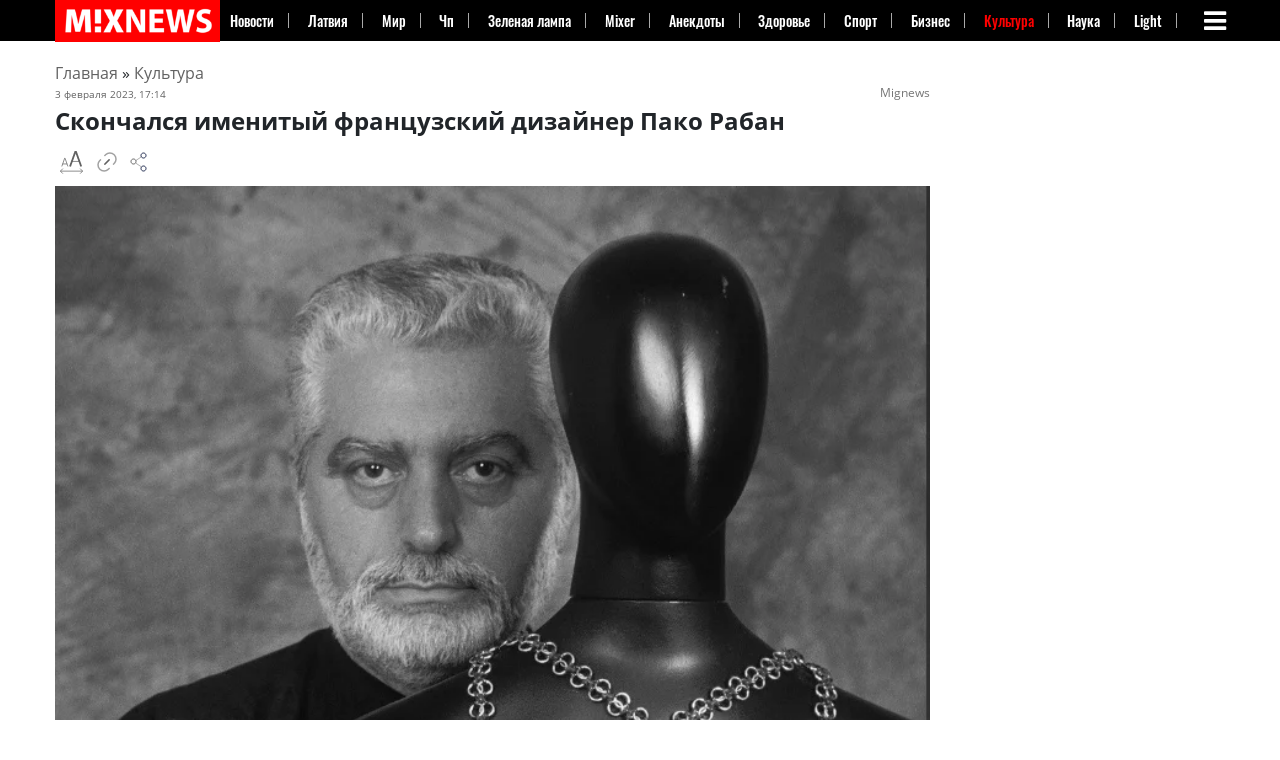

--- FILE ---
content_type: text/html; charset=UTF-8
request_url: https://mixnews.lv/culture/2023/02/03/skonchalsya-imenityy-dizayner-pako-raban/
body_size: 44569
content:
<!doctype html><html lang=ru-RU ><head><meta charset="UTF-8"><meta name="viewport" content="width=device-width, initial-scale=1"><meta property="fb:app_id" content="728777020852166"><link rel=profile href=https://gmpg.org/xfn/11><link rel=dns-prefetch href=https://s.luxcdn.com><link rel=dns-prefetch href=https://s.clickiocdn.com><meta name='robots' content='index, follow, max-image-preview:large, max-snippet:-1, max-video-preview:-1'><style>img:is([sizes="auto" i], [sizes^="auto," i]) { contain-intrinsic-size: 3000px 1500px }</style><title>Скончался именитый французский дизайнер Пако Рабан &#8211; Mixnews</title><meta name="description" content="В возрасте 88 лет умер знаменитый французский модельер Пако Рабан. О смерти модельера сообщила газета Le Monde. Le couturier Paco Rabanne est mort à l’âge"><link rel=canonical href=https://mixnews.lv/culture/2023/02/03/skonchalsya-imenityy-dizayner-pako-raban/ ><meta property="og:locale" content="ru_RU"><meta property="og:type" content="article"><meta property="og:title" content="Скончался именитый французский дизайнер Пако Рабан"><meta property="og:description" content="В возрасте 88 лет умер знаменитый французский модельер Пако Рабан. О смерти модельера сообщила газета Le Monde. Le couturier Paco Rabanne est mort à l’âge"><meta property="og:url" content="https://mixnews.lv/culture/2023/02/03/skonchalsya-imenityy-dizayner-pako-raban/"><meta property="og:site_name" content="Mixnews"><meta property="article:publisher" content="https://www.facebook.com/mixnews/"><meta property="article:author" content="https://www.facebook.com/profile.php?id=100006974227142"><meta property="article:published_time" content="2023-02-03T15:14:32+00:00"><meta property="article:modified_time" content="2023-02-03T15:16:39+00:00"><meta property="og:image" content="https://mixnews.lv/wp-content/uploads/2023/02/3/2023-02-03-mixnews-241.png"><meta property="og:image:width" content="712"><meta property="og:image:height" content="562"><meta property="og:image:type" content="image/png"><meta name="author" content="Юлия Михайловская"><meta name="twitter:card" content="summary_large_image"><meta name="twitter:label1" content="Написано автором"><meta name="twitter:data1" content="Юлия Михайловская"><meta name="twitter:label2" content="Примерное время для чтения"><meta name="twitter:data2" content="1 минута"><meta name="twitter:label3" content="Автор:"><meta name="twitter:data3" content="Юлия Михайловская"> <script type=application/ld+json class=yoast-schema-graph>{"@context":"https://schema.org","@graph":[{"@type":"Article","@id":"https://mixnews.lv/culture/2023/02/03/skonchalsya-imenityy-dizayner-pako-raban/#article","isPartOf":{"@id":"https://mixnews.lv/culture/2023/02/03/skonchalsya-imenityy-dizayner-pako-raban/"},"author":[{"@id":"https://mixnews.lv/#/schema/person/d0169d0962c2f01837a6913684adaf85"}],"headline":"Скончался именитый французский дизайнер Пако Рабан","datePublished":"2023-02-03T15:14:32+00:00","dateModified":"2023-02-03T15:16:39+00:00","mainEntityOfPage":{"@id":"https://mixnews.lv/culture/2023/02/03/skonchalsya-imenityy-dizayner-pako-raban/"},"wordCount":359,"publisher":{"@id":"https://mixnews.lv/#organization"},"image":{"@id":"https://mixnews.lv/culture/2023/02/03/skonchalsya-imenityy-dizayner-pako-raban/#primaryimage"},"thumbnailUrl":"https://mixnews.lv/wp-content/uploads/2023/02/3/2023-02-03-mixnews-241.png","articleSection":["Культура"],"inLanguage":"ru-RU","copyrightYear":"2023","copyrightHolder":{"@id":"https://mixnews.lv/#organization"}},{"@type":"WebPage","@id":"https://mixnews.lv/culture/2023/02/03/skonchalsya-imenityy-dizayner-pako-raban/","url":"https://mixnews.lv/culture/2023/02/03/skonchalsya-imenityy-dizayner-pako-raban/","name":"Скончался именитый французский дизайнер Пако Рабан &#8211; Mixnews","isPartOf":{"@id":"https://mixnews.lv/#website"},"primaryImageOfPage":{"@id":"https://mixnews.lv/culture/2023/02/03/skonchalsya-imenityy-dizayner-pako-raban/#primaryimage"},"image":{"@id":"https://mixnews.lv/culture/2023/02/03/skonchalsya-imenityy-dizayner-pako-raban/#primaryimage"},"thumbnailUrl":"https://mixnews.lv/wp-content/uploads/2023/02/3/2023-02-03-mixnews-241.png","datePublished":"2023-02-03T15:14:32+00:00","dateModified":"2023-02-03T15:16:39+00:00","description":"В возрасте 88 лет умер знаменитый французский модельер Пако Рабан. О смерти модельера сообщила газета Le Monde. Le couturier Paco Rabanne est mort à l’âge","breadcrumb":{"@id":"https://mixnews.lv/culture/2023/02/03/skonchalsya-imenityy-dizayner-pako-raban/#breadcrumb"},"inLanguage":"ru-RU","potentialAction":[{"@type":"ReadAction","target":["https://mixnews.lv/culture/2023/02/03/skonchalsya-imenityy-dizayner-pako-raban/"]}]},{"@type":"ImageObject","inLanguage":"ru-RU","@id":"https://mixnews.lv/culture/2023/02/03/skonchalsya-imenityy-dizayner-pako-raban/#primaryimage","url":"https://mixnews.lv/wp-content/uploads/2023/02/3/2023-02-03-mixnews-241.png","contentUrl":"https://mixnews.lv/wp-content/uploads/2023/02/3/2023-02-03-mixnews-241.png","width":712,"height":562},{"@type":"BreadcrumbList","@id":"https://mixnews.lv/culture/2023/02/03/skonchalsya-imenityy-dizayner-pako-raban/#breadcrumb","itemListElement":[{"@type":"ListItem","position":1,"name":"Главная страница","item":"https://mixnews.lv/"},{"@type":"ListItem","position":2,"name":"Скончался именитый французский дизайнер Пако Рабан"}]},{"@type":"WebSite","@id":"https://mixnews.lv/#website","url":"https://mixnews.lv/","name":"Mixnews","description":"Свежие новости Латвии и мира каждый день. Главные события, аналитика и репортажи на Mixnews.","publisher":{"@id":"https://mixnews.lv/#organization"},"potentialAction":[{"@type":"SearchAction","target":{"@type":"EntryPoint","urlTemplate":"https://mixnews.lv/?s={search_term_string}"},"query-input":{"@type":"PropertyValueSpecification","valueRequired":true,"valueName":"search_term_string"}}],"inLanguage":"ru-RU"},{"@type":"Organization","@id":"https://mixnews.lv/#organization","name":"Mixnews","url":"https://mixnews.lv/","logo":{"@type":"ImageObject","inLanguage":"ru-RU","@id":"https://mixnews.lv/#/schema/logo/image/","url":"https://mixnews.lv/wp-content/uploads/2019/07/cropped-share-3.png","contentUrl":"https://mixnews.lv/wp-content/uploads/2019/07/cropped-share-3.png","width":900,"height":472,"caption":"Mixnews"},"image":{"@id":"https://mixnews.lv/#/schema/logo/image/"},"sameAs":["https://www.facebook.com/mixnews/","https://www.instagram.com/mixnews/","https://www.youtube.com/channel/UCgE4V1tqxBsijZnhNAdjLeQ"],"description":"Портал Mixnews.lv начал свою работу на глобальном медиарынке в 2008 году. Мы отражаем важнейшие события из мира политики, экономики, международных отношений, бизнеса, спорта, финансов, культуры, авто, туризма. На сайте Mixnews.lv представлены свежие новости, аналитические статьи, исследования, а также мнения экспертов. Мы создаем уникальный новостной контент, объединяя функции поставщика новостей и радиовещателя.","email":"info@mixnews.lv","telephone":"+371 67 001 027","foundingDate":"2008-01-01","publishingPrinciples":"https://mixnews.lv/privacy-policy/","ownershipFundingInfo":"https://mixnews.lv/kontakty/","actionableFeedbackPolicy":"https://mixnews.lv/kontakty/","ethicsPolicy":"https://mixnews.lv/o-nas-2/"},{"@type":"Person","@id":"https://mixnews.lv/#/schema/person/d0169d0962c2f01837a6913684adaf85","name":"Юлия Михайловская","image":{"@type":"ImageObject","inLanguage":"ru-RU","@id":"https://mixnews.lv/#/schema/person/image/1704052066c0696bdf6ae78a452f0679","url":"https://secure.gravatar.com/avatar/b8c60fd8fb738c5885213dc3086aa9f3?s=96&d=retro&r=g","contentUrl":"https://secure.gravatar.com/avatar/b8c60fd8fb738c5885213dc3086aa9f3?s=96&d=retro&r=g","caption":"Юлия Михайловская"},"description":"Училась хореографии, а пошла в журналистику. Горжусь первым опытом работы на одной из первых коммерческих радиостанций в Латвии в 1994 году. За 25 лет в СМИ так и не научилась воспринимать чужую беду как не свою. Из профдеформации - каждое утро начинаю с кофе и с новостной ленты. Не кошатница, но есть три кошки. Люблю путешествовать и готовить вкусняшки. Не завидую, не осуждаю, ссор избегаю. Живу по принципам \"Не делай зла – бумеранг возвращается\" и \"Хочешь быть счастливой - будь!\".","sameAs":["https://www.facebook.com/profile.php?id=100006974227142"],"url":"https://mixnews.lv/author/mihajlovska2/"}]}</script> <script id=advads-ready>window.advanced_ads_ready=function(e,a){a=a||"complete";var d=function(e){return"interactive"===a?"loading"!==e:"complete"===e};d(document.readyState)?e():document.addEventListener("readystatechange",(function(a){d(a.target.readyState)&&e()}),{once:"interactive"===a})},window.advanced_ads_ready_queue=window.advanced_ads_ready_queue||[];</script> <style id=co-authors-plus-coauthors-style-inline-css>.wp-block-co-authors-plus-coauthors.is-layout-flow [class*=wp-block-co-authors-plus]{display:inline}</style><style id=co-authors-plus-avatar-style-inline-css>.wp-block-co-authors-plus-avatar :where(img){height:auto;max-width:100%;vertical-align:bottom}.wp-block-co-authors-plus-coauthors.is-layout-flow .wp-block-co-authors-plus-avatar :where(img){vertical-align:middle}.wp-block-co-authors-plus-avatar:is(.alignleft,.alignright){display:table}.wp-block-co-authors-plus-avatar.aligncenter{display:table;margin-inline:auto}</style><style id=co-authors-plus-image-style-inline-css>.wp-block-co-authors-plus-image{margin-bottom:0}.wp-block-co-authors-plus-image :where(img){height:auto;max-width:100%;vertical-align:bottom}.wp-block-co-authors-plus-coauthors.is-layout-flow .wp-block-co-authors-plus-image :where(img){vertical-align:middle}.wp-block-co-authors-plus-image:is(.alignfull,.alignwide) :where(img){width:100%}.wp-block-co-authors-plus-image:is(.alignleft,.alignright){display:table}.wp-block-co-authors-plus-image.aligncenter{display:table;margin-inline:auto}</style><style id=classic-theme-styles-inline-css>/*! This file is auto-generated */
.wp-block-button__link{color:#fff;background-color:#32373c;border-radius:9999px;box-shadow:none;text-decoration:none;padding:calc(.667em + 2px) calc(1.333em + 2px);font-size:1.125em}.wp-block-file__button{background:#32373c;color:#fff;text-decoration:none}</style><style id=global-styles-inline-css>/*<![CDATA[*/:root{--wp--preset--aspect-ratio--square: 1;--wp--preset--aspect-ratio--4-3: 4/3;--wp--preset--aspect-ratio--3-4: 3/4;--wp--preset--aspect-ratio--3-2: 3/2;--wp--preset--aspect-ratio--2-3: 2/3;--wp--preset--aspect-ratio--16-9: 16/9;--wp--preset--aspect-ratio--9-16: 9/16;--wp--preset--color--black: #000000;--wp--preset--color--cyan-bluish-gray: #abb8c3;--wp--preset--color--white: #ffffff;--wp--preset--color--pale-pink: #f78da7;--wp--preset--color--vivid-red: #cf2e2e;--wp--preset--color--luminous-vivid-orange: #ff6900;--wp--preset--color--luminous-vivid-amber: #fcb900;--wp--preset--color--light-green-cyan: #7bdcb5;--wp--preset--color--vivid-green-cyan: #00d084;--wp--preset--color--pale-cyan-blue: #8ed1fc;--wp--preset--color--vivid-cyan-blue: #0693e3;--wp--preset--color--vivid-purple: #9b51e0;--wp--preset--gradient--vivid-cyan-blue-to-vivid-purple: linear-gradient(135deg,rgba(6,147,227,1) 0%,rgb(155,81,224) 100%);--wp--preset--gradient--light-green-cyan-to-vivid-green-cyan: linear-gradient(135deg,rgb(122,220,180) 0%,rgb(0,208,130) 100%);--wp--preset--gradient--luminous-vivid-amber-to-luminous-vivid-orange: linear-gradient(135deg,rgba(252,185,0,1) 0%,rgba(255,105,0,1) 100%);--wp--preset--gradient--luminous-vivid-orange-to-vivid-red: linear-gradient(135deg,rgba(255,105,0,1) 0%,rgb(207,46,46) 100%);--wp--preset--gradient--very-light-gray-to-cyan-bluish-gray: linear-gradient(135deg,rgb(238,238,238) 0%,rgb(169,184,195) 100%);--wp--preset--gradient--cool-to-warm-spectrum: linear-gradient(135deg,rgb(74,234,220) 0%,rgb(151,120,209) 20%,rgb(207,42,186) 40%,rgb(238,44,130) 60%,rgb(251,105,98) 80%,rgb(254,248,76) 100%);--wp--preset--gradient--blush-light-purple: linear-gradient(135deg,rgb(255,206,236) 0%,rgb(152,150,240) 100%);--wp--preset--gradient--blush-bordeaux: linear-gradient(135deg,rgb(254,205,165) 0%,rgb(254,45,45) 50%,rgb(107,0,62) 100%);--wp--preset--gradient--luminous-dusk: linear-gradient(135deg,rgb(255,203,112) 0%,rgb(199,81,192) 50%,rgb(65,88,208) 100%);--wp--preset--gradient--pale-ocean: linear-gradient(135deg,rgb(255,245,203) 0%,rgb(182,227,212) 50%,rgb(51,167,181) 100%);--wp--preset--gradient--electric-grass: linear-gradient(135deg,rgb(202,248,128) 0%,rgb(113,206,126) 100%);--wp--preset--gradient--midnight: linear-gradient(135deg,rgb(2,3,129) 0%,rgb(40,116,252) 100%);--wp--preset--font-size--small: 13px;--wp--preset--font-size--medium: 20px;--wp--preset--font-size--large: 36px;--wp--preset--font-size--x-large: 42px;--wp--preset--spacing--20: 0.44rem;--wp--preset--spacing--30: 0.67rem;--wp--preset--spacing--40: 1rem;--wp--preset--spacing--50: 1.5rem;--wp--preset--spacing--60: 2.25rem;--wp--preset--spacing--70: 3.38rem;--wp--preset--spacing--80: 5.06rem;--wp--preset--shadow--natural: 6px 6px 9px rgba(0, 0, 0, 0.2);--wp--preset--shadow--deep: 12px 12px 50px rgba(0, 0, 0, 0.4);--wp--preset--shadow--sharp: 6px 6px 0px rgba(0, 0, 0, 0.2);--wp--preset--shadow--outlined: 6px 6px 0px -3px rgba(255, 255, 255, 1), 6px 6px rgba(0, 0, 0, 1);--wp--preset--shadow--crisp: 6px 6px 0px rgba(0, 0, 0, 1);}:where(.is-layout-flex){gap: 0.5em;}:where(.is-layout-grid){gap: 0.5em;}body .is-layout-flex{display: flex;}.is-layout-flex{flex-wrap: wrap;align-items: center;}.is-layout-flex > :is(*, div){margin: 0;}body .is-layout-grid{display: grid;}.is-layout-grid > :is(*, div){margin: 0;}:where(.wp-block-columns.is-layout-flex){gap: 2em;}:where(.wp-block-columns.is-layout-grid){gap: 2em;}:where(.wp-block-post-template.is-layout-flex){gap: 1.25em;}:where(.wp-block-post-template.is-layout-grid){gap: 1.25em;}.has-black-color{color: var(--wp--preset--color--black) !important;}.has-cyan-bluish-gray-color{color: var(--wp--preset--color--cyan-bluish-gray) !important;}.has-white-color{color: var(--wp--preset--color--white) !important;}.has-pale-pink-color{color: var(--wp--preset--color--pale-pink) !important;}.has-vivid-red-color{color: var(--wp--preset--color--vivid-red) !important;}.has-luminous-vivid-orange-color{color: var(--wp--preset--color--luminous-vivid-orange) !important;}.has-luminous-vivid-amber-color{color: var(--wp--preset--color--luminous-vivid-amber) !important;}.has-light-green-cyan-color{color: var(--wp--preset--color--light-green-cyan) !important;}.has-vivid-green-cyan-color{color: var(--wp--preset--color--vivid-green-cyan) !important;}.has-pale-cyan-blue-color{color: var(--wp--preset--color--pale-cyan-blue) !important;}.has-vivid-cyan-blue-color{color: var(--wp--preset--color--vivid-cyan-blue) !important;}.has-vivid-purple-color{color: var(--wp--preset--color--vivid-purple) !important;}.has-black-background-color{background-color: var(--wp--preset--color--black) !important;}.has-cyan-bluish-gray-background-color{background-color: var(--wp--preset--color--cyan-bluish-gray) !important;}.has-white-background-color{background-color: var(--wp--preset--color--white) !important;}.has-pale-pink-background-color{background-color: var(--wp--preset--color--pale-pink) !important;}.has-vivid-red-background-color{background-color: var(--wp--preset--color--vivid-red) !important;}.has-luminous-vivid-orange-background-color{background-color: var(--wp--preset--color--luminous-vivid-orange) !important;}.has-luminous-vivid-amber-background-color{background-color: var(--wp--preset--color--luminous-vivid-amber) !important;}.has-light-green-cyan-background-color{background-color: var(--wp--preset--color--light-green-cyan) !important;}.has-vivid-green-cyan-background-color{background-color: var(--wp--preset--color--vivid-green-cyan) !important;}.has-pale-cyan-blue-background-color{background-color: var(--wp--preset--color--pale-cyan-blue) !important;}.has-vivid-cyan-blue-background-color{background-color: var(--wp--preset--color--vivid-cyan-blue) !important;}.has-vivid-purple-background-color{background-color: var(--wp--preset--color--vivid-purple) !important;}.has-black-border-color{border-color: var(--wp--preset--color--black) !important;}.has-cyan-bluish-gray-border-color{border-color: var(--wp--preset--color--cyan-bluish-gray) !important;}.has-white-border-color{border-color: var(--wp--preset--color--white) !important;}.has-pale-pink-border-color{border-color: var(--wp--preset--color--pale-pink) !important;}.has-vivid-red-border-color{border-color: var(--wp--preset--color--vivid-red) !important;}.has-luminous-vivid-orange-border-color{border-color: var(--wp--preset--color--luminous-vivid-orange) !important;}.has-luminous-vivid-amber-border-color{border-color: var(--wp--preset--color--luminous-vivid-amber) !important;}.has-light-green-cyan-border-color{border-color: var(--wp--preset--color--light-green-cyan) !important;}.has-vivid-green-cyan-border-color{border-color: var(--wp--preset--color--vivid-green-cyan) !important;}.has-pale-cyan-blue-border-color{border-color: var(--wp--preset--color--pale-cyan-blue) !important;}.has-vivid-cyan-blue-border-color{border-color: var(--wp--preset--color--vivid-cyan-blue) !important;}.has-vivid-purple-border-color{border-color: var(--wp--preset--color--vivid-purple) !important;}.has-vivid-cyan-blue-to-vivid-purple-gradient-background{background: var(--wp--preset--gradient--vivid-cyan-blue-to-vivid-purple) !important;}.has-light-green-cyan-to-vivid-green-cyan-gradient-background{background: var(--wp--preset--gradient--light-green-cyan-to-vivid-green-cyan) !important;}.has-luminous-vivid-amber-to-luminous-vivid-orange-gradient-background{background: var(--wp--preset--gradient--luminous-vivid-amber-to-luminous-vivid-orange) !important;}.has-luminous-vivid-orange-to-vivid-red-gradient-background{background: var(--wp--preset--gradient--luminous-vivid-orange-to-vivid-red) !important;}.has-very-light-gray-to-cyan-bluish-gray-gradient-background{background: var(--wp--preset--gradient--very-light-gray-to-cyan-bluish-gray) !important;}.has-cool-to-warm-spectrum-gradient-background{background: var(--wp--preset--gradient--cool-to-warm-spectrum) !important;}.has-blush-light-purple-gradient-background{background: var(--wp--preset--gradient--blush-light-purple) !important;}.has-blush-bordeaux-gradient-background{background: var(--wp--preset--gradient--blush-bordeaux) !important;}.has-luminous-dusk-gradient-background{background: var(--wp--preset--gradient--luminous-dusk) !important;}.has-pale-ocean-gradient-background{background: var(--wp--preset--gradient--pale-ocean) !important;}.has-electric-grass-gradient-background{background: var(--wp--preset--gradient--electric-grass) !important;}.has-midnight-gradient-background{background: var(--wp--preset--gradient--midnight) !important;}.has-small-font-size{font-size: var(--wp--preset--font-size--small) !important;}.has-medium-font-size{font-size: var(--wp--preset--font-size--medium) !important;}.has-large-font-size{font-size: var(--wp--preset--font-size--large) !important;}.has-x-large-font-size{font-size: var(--wp--preset--font-size--x-large) !important;}
:where(.wp-block-post-template.is-layout-flex){gap: 1.25em;}:where(.wp-block-post-template.is-layout-grid){gap: 1.25em;}
:where(.wp-block-columns.is-layout-flex){gap: 2em;}:where(.wp-block-columns.is-layout-grid){gap: 2em;}
:root :where(.wp-block-pullquote){font-size: 1.5em;line-height: 1.6;}/*]]>*/</style><link rel=stylesheet id=dashicons-css href=https://mixnews.lv/wp-includes/css/dashicons.min.css type=text/css media=all><link rel=stylesheet id=admin-bar-css href=https://mixnews.lv/wp-includes/css/admin-bar.min.css type=text/css media=all><style id=admin-bar-inline-css>/* Hide CanvasJS credits for P404 charts specifically */
    #p404RedirectChart .canvasjs-chart-credit {
        display: none !important;
    }
    
    #p404RedirectChart canvas {
        border-radius: 6px;
    }

    .p404-redirect-adminbar-weekly-title {
        font-weight: bold;
        font-size: 14px;
        color: #fff;
        margin-bottom: 6px;
    }

    #wpadminbar #wp-admin-bar-p404_free_top_button .ab-icon:before {
        content: "\f103";
        color: #dc3545;
        top: 3px;
    }
    
    #wp-admin-bar-p404_free_top_button .ab-item {
        min-width: 80px !important;
        padding: 0px !important;
    }
    
    /* Ensure proper positioning and z-index for P404 dropdown */
    .p404-redirect-adminbar-dropdown-wrap { 
        min-width: 0; 
        padding: 0;
        position: static !important;
    }
    
    #wpadminbar #wp-admin-bar-p404_free_top_button_dropdown {
        position: static !important;
    }
    
    #wpadminbar #wp-admin-bar-p404_free_top_button_dropdown .ab-item {
        padding: 0 !important;
        margin: 0 !important;
    }
    
    .p404-redirect-dropdown-container {
        min-width: 340px;
        padding: 18px 18px 12px 18px;
        background: #23282d !important;
        color: #fff;
        border-radius: 12px;
        box-shadow: 0 8px 32px rgba(0,0,0,0.25);
        margin-top: 10px;
        position: relative !important;
        z-index: 999999 !important;
        display: block !important;
        border: 1px solid #444;
    }
    
    /* Ensure P404 dropdown appears on hover */
    #wpadminbar #wp-admin-bar-p404_free_top_button .p404-redirect-dropdown-container { 
        display: none !important;
    }
    
    #wpadminbar #wp-admin-bar-p404_free_top_button:hover .p404-redirect-dropdown-container { 
        display: block !important;
    }
    
    #wpadminbar #wp-admin-bar-p404_free_top_button:hover #wp-admin-bar-p404_free_top_button_dropdown .p404-redirect-dropdown-container {
        display: block !important;
    }
    
    .p404-redirect-card {
        background: #2c3338;
        border-radius: 8px;
        padding: 18px 18px 12px 18px;
        box-shadow: 0 2px 8px rgba(0,0,0,0.07);
        display: flex;
        flex-direction: column;
        align-items: flex-start;
        border: 1px solid #444;
    }
    
    .p404-redirect-btn {
        display: inline-block;
        background: #dc3545;
        color: #fff !important;
        font-weight: bold;
        padding: 5px 22px;
        border-radius: 8px;
        text-decoration: none;
        font-size: 17px;
        transition: background 0.2s, box-shadow 0.2s;
        margin-top: 8px;
        box-shadow: 0 2px 8px rgba(220,53,69,0.15);
        text-align: center;
        line-height: 1.6;
    }
    
    .p404-redirect-btn:hover {
        background: #c82333;
        color: #fff !important;
        box-shadow: 0 4px 16px rgba(220,53,69,0.25);
    }
    
    /* Prevent conflicts with other admin bar dropdowns */
    #wpadminbar .ab-top-menu > li:hover > .ab-item,
    #wpadminbar .ab-top-menu > li.hover > .ab-item {
        z-index: auto;
    }
    
    #wpadminbar #wp-admin-bar-p404_free_top_button:hover > .ab-item {
        z-index: 999998 !important;
    }</style><link rel=stylesheet id=wp-polls-css href=https://mixnews.lv/wp-content/plugins/wp-polls/polls-css.css type=text/css media=all><style id=wp-polls-inline-css>.wp-polls .pollbar {
	margin: 1px;
	font-size: 8px;
	line-height: 10px;
	height: 10px;
	background: #4a4a4a;
	border: 1px solid #000000;
}</style><link rel=stylesheet id=super-mixnews-style-css href=https://mixnews.lv/wp-content/themes/super-mixnews/style.css type=text/css media=all><link rel=stylesheet id=super-mixnews-style-css-css href=https://mixnews.lv/wp-content/themes/super-mixnews/css/bootstrap.css type=text/css media=all> <script src=https://mixnews.lv/wp-includes/js/jquery/jquery.min.js id=jquery-core-js></script> <script id=advanced-ads-advanced-js-js-extra>var advads_options = {"blog_id":"1","privacy":{"consent-method":"","custom-cookie-name":"viewed_cookie_policy","custom-cookie-value":"yes","enabled":false,"state":"not_needed"}};</script> <script defer src=https://mixnews.lv/wp-content/uploads/201/726/public/assets/js/965.js id=advanced-ads-advanced-js-js></script> <script id=advanced_ads_pro/visitor_conditions-js-extra>var advanced_ads_pro_visitor_conditions = {"referrer_cookie_name":"advanced_ads_pro_visitor_referrer","referrer_exdays":"365","page_impr_cookie_name":"advanced_ads_page_impressions","page_impr_exdays":"3650"};</script> <script defer src=https://mixnews.lv/wp-content/uploads/201/594/518/818/927/389.js id=advanced_ads_pro/visitor_conditions-js></script> <style>.pseudo-clearfy-link { color: #008acf; cursor: pointer;}.pseudo-clearfy-link:hover { text-decoration: none;}</style><script>var advadsCfpQueue = [];
		var advadsCfpAd = function( adID ){
			if ( 'undefined' == typeof advadsProCfp ) { advadsCfpQueue.push( adID ) } else { advadsProCfp.addElement( adID ) }
		};</script> <style>.class-lqip {
				background-color: grey;
				-moz-height: calc(50vw *562 /712) !important;
				aspect-ratio: 712 /562;
				object-fit: cover;
			}

			@media (max-width: 480px) {
				.class-lqip {
					-moz-height: calc(100vw *562 /712) !important;
					aspect-ratio: 712 /562;
				}
			}</style> <script>(function(w,d,s,l,i){w[l]=w[l]||[];w[l].push({'gtm.start':
new Date().getTime(),event:'gtm.js'});var f=d.getElementsByTagName(s)[0],
j=d.createElement(s),dl=l!='dataLayer'?'&l='+l:'';j.async=true;j.src=
'https://www.googletagmanager.com/gtm.js?id='+i+dl;f.parentNode.insertBefore(j,f);
})(window,document,'script','dataLayer','GTM-5XXTKCKN');</script>  <script>window.yaContextCb = window.yaContextCb || []</script> <style>img[src$='ukrwave.png'] {display: none !important;} #testads-atf-mobile {min-height:290px}</style><link rel=icon href=https://mixnews.lv/wp-content/uploads/2020/03/28/2020-03-28-mixnews-cropped-2020-03-28-mixnews-mixnews-fav-1-32x32.png sizes=32x32><link rel=icon href=https://mixnews.lv/wp-content/uploads/2020/03/28/2020-03-28-mixnews-cropped-2020-03-28-mixnews-mixnews-fav-1-192x192.png sizes=192x192><link rel=apple-touch-icon href=https://mixnews.lv/wp-content/uploads/2020/03/28/2020-03-28-mixnews-cropped-2020-03-28-mixnews-mixnews-fav-1-180x180.png><meta name="msapplication-TileImage" content="https://mixnews.lv/wp-content/uploads/2020/03/28/2020-03-28-mixnews-cropped-2020-03-28-mixnews-mixnews-fav-1-270x270.png"><style id=wp-custom-css>.social-share{padding-top: 20px;}

.navbar-collapse1 ul {
    overflow: hidden;
}
figure {

    vertical-align: middle;
    border-style: none;
    max-width: 100%;
    height: auto;
    display: inline-block;
}

@media (min-width: 1200px){
.container {
    max-width:1200px;
}}

@media (min-width: 750px) {
.advads-above-content-clickio {height:200px;}	
}

@media (max-width: 900px){
.header-main-woman .lat-ver {
    display: none;
}}

@media (max-width: 640px){

.row.hot-news .first-post .box-text.text-left {
    padding: 10px 0;
    text-shadow: none;
    position: relative;
    background: none;

}

	
}</style><meta property="og:image" content="https://mixnews.lv/wp-content/uploads/2023/02/3/2023-02-03-mixnews-241.png"><style>@font-face {
		  font-family: 'Yeseva One';
		  src: url('/wp-content/themes/super-mixnews/fonts/yesevaone.woff2') format('woff2');
		  font-display: swap;
    }  
    /* Встраивание критических стилей для fa-bars */
    @font-face {
      font-family: 'FontAwesome';
      src: url('/wp-content/themes/super-mixnews/fonts/fontawesome-webfont.woff2') format('woff2');
      font-display: swap; /* Предотвращает FOIT */
    }
    .fa-bars::before {
      font-family: 'FontAwesome';
      content: '\f0c9'; /* Код иконки fa-bars */
      display: inline-block;
      min-width: 1em; /* Резервируем место для предотвращения CLS */
      min-height: 1em;
    }</style><link rel=preload href=/wp-content/themes/super-mixnews/fonts/yesevaone.woff2 as=font type=font/woff2 crossorigin><link rel=preload href=/wp-content/themes/super-mixnews/fonts/fontawesome-webfont.woff2 as=font type=font/woff2 crossorigin><link rel=stylesheet href=/wp-content/themes/super-mixnews/css/font-awesome.min.css media=print onload="this.media='all'"><link rel=preload as=image href=https://mixnews.lv/wp-content/themes/super-mixnews/img/MIXNEWS_160_40.png></head><body class="post-template-default single single-post postid-2292778 single-format-standard wp-custom-logo aa-prefix-advads-"><noscript><iframe src="https://www.googletagmanager.com/ns.html?id=GTM-5XXTKCKN" height=0 width=0 style=display:none;visibility:hidden></iframe></noscript> <style>form.gsc-search-box {background-color: #444;}
aside#secondary, #sec {overflow: visible;}

article .entry-content {font-size: 16px;}
.navbar-collapse1 ul li{
    /* padding: 0px 11px; */
    flex: 1 1 auto;
}
.navbar-collapse1 ul li a {
	white-space: nowrap;
    padding-right: 5px;
}	
@media(max-width: 1095px){
	.navbar-collapse1 ul li {
		padding: 0px 9px;
	}
}
@media(max-width: 1030px){
	.navbar-collapse1 ul li {
		padding: 0px 5px;
	}
}
.cmtopright	{
	display: block;
    position: absolute;
    top: 0;
    right: 10px;
}	
@media (max-width: 575px) {
	.cmtoprightmobile	{
		display: block;
		position: absolute;
		top: 0;
		right: 10px;
	}	
		
	.header-logo-dark {
		max-height: 45px;
		width: auto; 
		aspect-ratio: 270 / 68; 
	}	
	
}</style><style>.fvlabel {
    position: absolute;
    top: 2px;
    right: 2px;
}	
.fvlabel > span {	
    background: red;
    color: #ffffff;
    text-decoration: none;
    font-weight: bolder;
	border-radius: 2px;
	
	margin-top: 7px;
    margin-right: 7px;
	
    font-size: 10px;
    line-height: 12px;
    letter-spacing: .05em;

	padding-top: 2px;
    padding-right: 4px;
    padding-bottom: 3px;
    padding-left: 4px;
}
.box-text .cat-label { background-color: #c00 !important; }
.hot-news .box-text .cat-label { background-color: white !important; }
.hot-news .box-text .cat-label, 
.kartina-dnya .box-text .cat-label,
.block-2 .box-text .cat-label { color: #c00 !important; }
.bg-primary.main-menu {
    height: 41px;
}
article .entry-content h2 {font-family: Arial, Verdana, sans-serif;}</style><header class="header-main nav-dark" data-nosnippet><div class="bg-primary main-menu"><div class=container><div id=logo class="flex-col logo"> <a href=https://mixnews.lv/ title rel=home> <img src=/wp-content/themes/super-mixnews/img/MixNewsLogo270x68.png class=header-logo-dark alt=Mixnews width=270 height=68 style="aspect-ratio: 270 / 68;"> </a></div><style>@media (max-width: 900px){
            .inline-mobile {display: inline-block;}</style><nav class="navbar navbar-expand-lg navbar-dark"><div class="collapse1 navbar-collapse1" id=navbarColor1><div class=menu-wpmenu-container><ul id=menu-wpmenu class=menu><li id=menu-item-944486 class="menu-item menu-item-type-post_type menu-item-object-page menu-item-944486"><a href=https://mixnews.lv/novosti/ >Новости</a></li> <li id=menu-item-944192 class="menu-item menu-item-type-taxonomy menu-item-object-category menu-item-944192"><a href=https://mixnews.lv/latviya/ >Латвия</a></li> <li id=menu-item-944197 class="menu-item menu-item-type-taxonomy menu-item-object-category menu-item-944197"><a href=https://mixnews.lv/v-mire/ >Мир</a></li> <li id=menu-item-108431 class="menu-item menu-item-type-taxonomy menu-item-object-category menu-item-108431"><a href=https://mixnews.lv/criminal/ >Чп</a></li> <li id=menu-item-108435 class="menu-item menu-item-type-taxonomy menu-item-object-category menu-item-108435"><a href=https://mixnews.lv/zelenaja-lampa/ >Зеленая лампа</a></li> <li id=menu-item-108548 class="menu-item menu-item-type-post_type menu-item-object-page menu-item-108548"><a href=https://mixnews.lv/mixer/ >Mixer</a></li> <li id=menu-item-919099 class="menu-item menu-item-type-post_type menu-item-object-page menu-item-919099"><a href=https://mixnews.lv/anekdoty/ >Анекдоты</a></li> <li id=menu-item-1749629 class="menu-item menu-item-type-taxonomy menu-item-object-category menu-item-1749629"><a href=https://mixnews.lv/zdorovje/ >Здоровье</a></li> <li id=menu-item-108432 class="menu-item menu-item-type-taxonomy menu-item-object-category menu-item-108432"><a href=https://mixnews.lv/sports/ >Спорт</a></li> <li id=menu-item-2341060 class="menu-item menu-item-type-taxonomy menu-item-object-category menu-item-2341060"><a href=https://mixnews.lv/biznes/ >Бизнес</a></li> <li id=menu-item-108433 class="menu-item menu-item-type-taxonomy menu-item-object-category current-post-ancestor current-menu-parent current-post-parent menu-item-108433"><a href=https://mixnews.lv/culture/ >Культура</a></li> <li id=menu-item-1749630 class="menu-item menu-item-type-taxonomy menu-item-object-category menu-item-1749630"><a href=https://mixnews.lv/nauka/ >Наука</a></li> <li id=menu-item-2336245 class="menu-item menu-item-type-taxonomy menu-item-object-category menu-item-2336245"><a href=https://mixnews.lv/light/ >Light</a></li></ul></div></div></nav><div id=mobile-menu class=mobile-menu> <button id=mobile-menu-button aria-label="Открыть меню"><i class="fa fa-bars"></i></button></div></div></div></header><main class=main-container id=liveryad><div class=container id=liveryadbg><style>.entry-content .wp-polls {
	background-color: #e48d9f;
    padding: 20px;
    margin-bottom: 20px;
}

@media(max-width: 991px){
.mistape_caption{display: none;}
}
@media (min-width: 480px) {
	.single-post h1 {font-size: 24px;}
}	
.entry-content blockquote {
    position: relative;
    font-size: 22px;
    color: #000;
    font-style: italic;
    /* font-family: 'ibm plex serif';*/
    line-height: 1.5;
    text-align: left;
    text-shadow: 0 1px 0 rgba(255,255,255,.004);
    display: block;
    width: 100%;
}
.entry-content blockquote:before {
    content: '';
    position: relative;
    display: inline-block;
    margin-right: 5px;
    top: 0;
    left: 0;
    height: 24px;
    width: 26px;
    background: url(/wp-content/themes/super-mixnews/img/quote.png);
    background-repeat: no-repeat;
    margin-bottom: -5px;
}

.entry-content blockquote:after {
    content: '';
    position: relative;
    display: inline-block;
    margin-left: 5px;
    bottom: 0;
    left: 0;
    height: 24px;
    width: 26px;
    background: url(/wp-content/themes/super-mixnews/img/quote.png);
    background-repeat: no-repeat;
    margin-bottom: -5px;
}

.entry-content blockquote p {
  display: inline;
}
iframe.instagram-media{min-height:856px;}

body > main > div > div:nth-child(2) > div > aside{min-height:20px;} 
@media (max-width: 575px) {
	body > main > div > div:nth-child(2) > div > aside{min-height:20px;} 
}	

#breadcrumbs a, .source a {color: #626262;}
.single-post .entry-header .post-date-hn {width: auto;}

.source .SvgSymbol-flag {display: none;}

.wp-polls LABEL {
    color: black;
    font-size: 16px;
}
.top-news ul.nav li.tab.active a span:before {
    background: none;
}</style><style>/* 
https://grok.com/share/bGVnYWN5_6d87557a-474b-4622-adb6-2b59102815cc
Open Sans */

article .entry-content {
    font-family: Arial, Verdana, sans-serif;
}

/* Базовые стили для поста (десктоп) */
.entry-content {
    font-family: Arial, Verdana, sans-serif;
    font-size: 18px;          /* Оптимальный размер для чтения */
    line-height: 1.6;         /* Межстрочный интервал для удобства */
    color: #333333;          /* Контрастный, но мягкий цвет текста */
    max-width: 700px;        /* Оптимальная ширина строки для чтения */
    margin: 0 auto;          /* Центрирование контента */
    font-weight: 400;        /* Обычная толщина текста */
}

.entry-content p {
    margin-bottom: 1.5em;    /* Отступ между абзацами */
}

.entry-content h1,
.entry-content h2,
.entry-content h3,
.entry-content h4,
.entry-content h5,
.entry-content h6 {
    font-family: Arial, Verdana, sans-serif;
    font-weight: 700;        /* Жирный для заголовков */
    line-height: 1.3;
    color: #222222;
}

.entry-content a {
    color: #0066cc;
    text-decoration: underline;
}

.entry-content a:hover {
    color: #004499;
}

/* Мобильная версия (ширина экрана до 768px) */
@media only screen and (max-width: 768px) {
    .entry-content {
        font-size: 16px;     /* Чуть меньше для мобильных */
        line-height: 1.5;    /* Меньший межстрочный интервал */
        max-width: 100%;     /* Полная ширина на мобильных */
        padding: 0 15px;     /* Отступы по краям */
    }

    .entry-content p {
        margin-bottom: 1.2em; /* Меньший отступ между абзацами */
    }

    .entry-content h1 {
        font-size: 24px;
    }

    .entry-content h2 {
        font-size: 20px;
    }

    .entry-content h3 {
        font-size: 18px;
    }
}

/* Очень маленькие экраны (до 480px) */
@media only screen and (max-width: 480px) {
    .entry-content {
        font-size: 15px;
        padding: 0 10px;
    }
}</style><style>article .entry-content h2 {
		font-size: 22px;
	}

	article .entry-content h3 {
		font-size: 20px;
	}

	article .entry-content h4 {
		font-size: 18px;
	}

	@media screen and (max-width: 480px) {
		article .entry-content h2 {
			font-size: 20px;
		}
		
		article .entry-content h3 {
			font-size: 18px;
		}
		
		article .entry-content h4 {
			font-size: 16px;
		}
	}</style><div class=row><div class="col-sm-12 col-12"><div id=breadcrumbs><a href=https://mixnews.lv>Главная</a> » <a href=https://mixnews.lv/culture/ >Культура</a></div></div></div><div class=row><div id=primary class="content-area col-md-9"><article id=post-2292778 class="post-2292778 post type-post status-publish format-standard has-post-thumbnail hentry category-culture"><div></div><header class=entry-header><div class="d-flex justify-content-between"> <span class=post-date-hn>3 февраля 2023, 17:14</span> <a href=https://mignews.com/news/lifestyle/umer-znamenityj-francuzskij-modeler-pako-raban.html class=source> <svg xmlns=http://www.w3.org/2000/svg xmlns:xlink=http://www.w3.org/1999/xlink class="SvgSymbol-root SvgSymbol-small SvgSymbol-flag" width=12 height=14 viewBox="0 2 12 14"><path d="M9.43933983,10.75 L6.71966991,8.03033009 C6.4267767,7.73743687 6.4267767,7.26256313 6.71966991,6.96966991 L9.43933983,4.25 L1.5,4.25 L1.5,10.75 L9.43933983,10.75 Z M11.7803301,10.9696699 C12.2528037,11.4421436 11.9181786,12.25 11.25,12.25 L0.75,12.25 C0.335786438,12.25 0,11.9142136 0,11.5 L0,3.5 C0,3.08578644 0.335786438,2.75 0.75,2.75 L11.25,2.75 C11.9181786,2.75 12.2528037,3.55785644 11.7803301,4.03033009 L8.31066017,7.5 L11.7803301,10.9696699 Z" fill-rule=nonzero></path></svg> <span data-nosnippet>Mignews</span> </a></div> <span data-nosnippet><h1 class="entry-title">Скончался именитый французский дизайнер Пако Рабан</h1></span></header><div class=mb-2><div class="btn-container d-flex"> <button class=custom-btn id=fontSizeBtn title="Размер шрифта"><svg xmlns=http://www.w3.org/2000/svg xmlns:xlink=http://www.w3.org/1999/xlink version=1.0 id=Layer_1 width=23px height=23px viewBox="0 0 64 64" enable-background="new 0 0 64 64" xml:space=preserve> <g> <polyline fill=none stroke=#626262 stroke-width=5 stroke-miterlimit=10 points="28,43 43,1 44,1 59,43  "/> <line fill=none stroke=#626262 stroke-width=2 stroke-miterlimit=10 x1=33 y1=29 x2=54 y2=29 /> </g> <g> <polyline fill=none stroke=#626262 stroke-width=2 stroke-miterlimit=10 points="5,43 13,20 14,20 22,43  "/> <line fill=none stroke=#626262 stroke-width=2 stroke-miterlimit=10 x1=7 y1=36 x2=20 y2=36 /> </g> <polyline fill=none stroke=#626262 stroke-width=2 stroke-linejoin=bevel stroke-miterlimit=10 points="56,63 63,56   56,49 "/> <polyline fill=none stroke=#626262 stroke-width=2 stroke-linejoin=bevel stroke-miterlimit=10 points="8,49 1,56 8,63   "/> <g> <line fill=none stroke=#626262 stroke-width=2 stroke-miterlimit=10 x1=63 y1=56 x2=1 y2=56 /> </g> </svg></button><div id=fontSizePanel class=panel style="display: none;"><div class=panel-content> <button class=close-btn onclick="document.getElementById('fontSizePanel').style.display='none'">✕</button> <label id=fontSizeExample for=fontSizeSlider>Размер шрифта: <span id=fontSizeValue>17</span>px</label> <input type=range id=fontSizeSlider min=12 max=24 step=1 value=17></div></div> <button class="custom-btn ml-1" id=copyBtn title="Копировать ссылку"><svg xmlns=http://www.w3.org/2000/svg width=24px height=24px viewBox="0 0 24 24" fill=none> <path opacity=0.5 d="M14.1625 18.4876L13.4417 19.2084C11.053 21.5971 7.18019 21.5971 4.79151 19.2084C2.40283 16.8198 2.40283 12.9469 4.79151 10.5583L5.51236 9.8374" stroke=#444 stroke-width=1.5 stroke-linecap=round /> <path d="M9.8374 14.1625L14.1625 9.8374" stroke=#626262 stroke-width=1.5 stroke-linecap=round /> <path opacity=0.5 d="M9.8374 5.51236L10.5583 4.79151C12.9469 2.40283 16.8198 2.40283 19.2084 4.79151C21.5971 7.18019 21.5971 11.053 19.2084 13.4417L18.4876 14.1625" stroke=#444 stroke-width=1.5 stroke-linecap=round /> </svg></button> <button class=custom-btn id=shareBtn title=Поделиться><svg xmlns=http://www.w3.org/2000/svg width=24px height=24px viewBox="0 0 24 24" fill=none> <path d="M9 11.5C9 12.8807 7.88071 14 6.5 14C5.11929 14 4 12.8807 4 11.5C4 10.1193 5.11929 9 6.5 9C7.88071 9 9 10.1193 9 11.5Z" stroke=#626262 stroke-width=1 /> <path opacity=0.5 d="M14.3206 16.8017L9 13.29" stroke=#626262 stroke-width=1 stroke-linecap=round /> <path opacity=0.5 d="M14.4207 6.83984L9.1001 10.3515" stroke=#626262 stroke-width=1 stroke-linecap=round /> <path d="M19 18.5C19 19.8807 17.8807 21 16.5 21C15.1193 21 14 19.8807 14 18.5C14 17.1193 15.1193 16 16.5 16C17.8807 16 19 17.1193 19 18.5Z" stroke=#1C274C stroke-width=1 /> <path d="M19 5.5C19 6.88071 17.8807 8 16.5 8C15.1193 8 14 6.88071 14 5.5C14 4.11929 15.1193 3 16.5 3C17.8807 3 19 4.11929 19 5.5Z" stroke=#1C274C stroke-width=1 /> </svg></button><div id=sharePanel class=panel style="display: none;"><div class=panel-content> <button class=close-btn onclick="document.getElementById('sharePanel').style.display='none'">✕</button><div class="share-btn-container mt-4"> <script>function heateorSssPopup(e) {
    window.open(e, "popUpWindow", "height=400,width=600,left=400,top=100,resizable,scrollbars,toolbar=0,personalbar=0,menubar=no,location=no,directories=no,status")
};</script> <style>#heateor_sss_error {
	color: red;
	margin: 7px 0
}

.heateor_sss_login_container {
	margin: 2px 0
}

.heateor_sss_login_container img,
.heateor_sss_sharing_container img {
	cursor: pointer;
	margin: 2px;
	border: none
}

.heateor_sss_login_container img {
	display: none;
	float: left
}

#heateor_sss_loading_image {
	display: block!important;
	float: none
}

.heateor_sss_error {
	background-color: #ffffe0;
	border: 1px solid #e6db55;
	padding: 5px;
	margin: 10px
}

#heateor_sss_sharing_more_providers {
	position: fixed;
	top: 50%;
	left: 47%;
	background: #fafafa;
	width: 650px;
	margin: -180px 0 0 -300px;
	z-index: 10000000;
	text-shadow: none!important;
	height: 308px
}

#heateor_sss_popup_bg {
	background: url(../../images/transparent_bg.png);
	bottom: 0;
	display: block;
	left: 0;
	position: fixed;
	right: 0;
	top: 0;
	z-index: 10000
}

#heateor_sss_sharing_more_providers .title {
	font-size: 14px!important;
	height: auto!important;
	background: #58b8f8!important;
	border-bottom: 1px solid #d7d7d7!important;
	color: #fff;
	font-weight: 700;
	letter-spacing: inherit;
	line-height: 34px!important;
	padding: 0!important;
	text-align: center;
	text-transform: none;
	margin: 0!important;
	text-shadow: none!important;
	width: 100%
}

#heateor_sss_sharing_more_providers * {
	font-family: Arial, Helvetica, sans-serif
}

#heateor_sss_sharing_more_providers #heateor_sss_sharing_more_content {
	background: #fafafa;
	border-radius: 4px;
	color: #555;
	height: auto;
	width: 100%
}

#heateor_sss_sharing_more_providers .filter {
	margin: 0;
	padding: 10px 0 0;
	position: relative;
	width: 100%
}

#heateor_sss_sharing_more_providers .all-services {
	clear: both;
	height: 250px;
	overflow: auto
}

#heateor_sss_sharing_more_content .all-services ul {
	margin: 10px!important;
	overflow: hidden;
	list-style: none;
	padding-left: 0!important;
	position: static!important;
	width: auto!important
}

#heateor_sss_sharing_more_content .all-services ul li {
	margin: 0;
	background: 0 0!important;
	float: left;
	width: 33.3333%!important;
	text-align: left!important
}

#heateor_sss_sharing_more_providers .close-button img {
	margin: 0
}

#heateor_sss_sharing_more_providers .close-button.separated {
	background: 0 0!important;
	border: none!important;
	box-shadow: none!important;
	width: auto!important;
	height: auto!important;
	z-index: 1000
}

#heateor_sss_sharing_more_providers .close-button {
	height: auto!important;
	width: auto!important;
	left: auto!important;
	display: block!important;
	color: #555!important;
	cursor: pointer!important;
	font-size: 29px!important;
	line-height: 29px!important;
	margin: 0!important;
	padding: 0!important;
	position: absolute;
	right: -13px;
	top: -11px
}

#heateor_sss_sharing_more_providers .filter input.search {
	width: 94%;
	display: block;
	float: none;
	font-family: "open sans", "helvetica neue", helvetica, arial, sans-serif;
	font-weight: 300;
	height: auto;
	line-height: inherit;
	margin: 0 auto;
	padding: 5px 8px 5px 10px;
	border: 1px solid #ccc!important;
	color: #000;
	background: #fff!important;
	font-size: 16px!important;
	text-align: left!important
}

#heateor_sss_sharing_more_providers .footer-panel {
	background: #fff;
	border-top: 1px solid #d7d7d7;
	padding: 6px 0;
	width: 100%;
	color: #fff
}

#heateor_sss_sharing_more_providers .footer-panel p {
	background-color: transparent;
	top: 0;
	text-align: left!important;
	color: #000;
	font-family: 'helvetica neue', arial, helvetica, sans-serif;
	font-size: 12px;
	line-height: 1.2;
	margin: 0!important;
	padding: 0 6px!important;
	text-indent: 0!important
}

#heateor_sss_sharing_more_providers .footer-panel a {
	color: #fff;
	text-decoration: none;
	font-weight: 700;
	text-indent: 0!important
}

#heateor_sss_sharing_more_providers .all-services ul li a {
	border-radius: 3px;
	color: #666!important;
	display: block;
	font-size: 18px;
	height: auto;
	line-height: 28px;
	overflow: hidden;
	padding: 8px;
	text-decoration: none!important;
	text-overflow: ellipsis;
	white-space: nowrap;
	border: none!important;
	text-indent: 0!important;
	background: 0 0!important;
	text-shadow: none
}

.heateor_sss_share_count {
	display: block;
	text-indent: 0!important;
	visibility: hidden;
	background-color: #58b8f8!important;
	width: 5px;
	height: auto;
	text-align: center;
	min-width: 8px!important;
	padding: 1px 4px!important;
	color: #fff!important;
	font-family: 'Open Sans', arial, sans-serif!important;
	font-size: 10px!important;
	font-weight: 600!important;
	-webkit-border-radius: 15px!important;
	border-radius: 15px!important;
	-webkit-box-shadow: 0 2px 2px rgba(0, 0, 0, .4);
	box-shadow: 0 2px 2px rgba(0, 0, 0, .4);
	text-shadow: 0 -1px 0 rgba(0, 0, 0, .2);
	line-height: 14px!important;
	border: 2px solid #fff!important;
	z-index: 1;
	margin: 2px auto!important;
	box-sizing: content-box!important
}

.heateor_sss_share_count,
.heateor_sss_vertical_sharing {
	-webkit-box-sizing: content-box!important;
	-moz-box-sizing: content-box!important
}

ul.heateor_sss_follow_ul,
ul.heateor_sss_sharing_ul {
	list-style: none!important;
	padding-left: 0!important
}

.heateorSssXingButton {
	background-position: -64px 0;
	width: 32px;
	height: 32px;
	display: block
}

.heateorSssFacebookButton {
	background-position: 0 0;
	width: 32px;
	height: 32px;
	display: none
}

.heateorSssLiveButton {
	background-position: -32px -96px;
	width: 32px;
	height: 32px;
	display: block
}

.heateorSssInstagramButton {
	background-position: 0 -32px;
	width: 32px;
	height: 32px;
	display: block!important
}

.heateorSssLinkedinButton {
	background-position: -32px -32px;
	width: 32px;
	height: 32px;
	display: none
}

.heateorSssTwitterButton {
	background-position: 0 -64px;
	width: 32px;
	height: 32px;
	display: block!important
}

.heateorSssVkontakteButton {
	background-position: -32px -64px;
	width: 32px;
	height: 32px;
	display: none
}

ul.heateor_sss_follow_ul,
ul.heateor_sss_sharing_ul {
	margin: 1px 0!important
}

#heateor_sss_sharing_popup_close img {
	opacity: 1!important;
	background: 0 0!important;
	border: none!important;
	outline: 0!important;
	box-shadow: none!important;
	width: auto!important;
	height: auto!important;
	top: inherit!important;
	right: inherit!important;
	left: 9px!important;
	padding: 0!important
}

ul.heateor_sss_follow_ul li.heateorSssSharingRound,
ul.heateor_sss_sharing_ul li.heateorSssSharingRound {
	background: 0 0!important
}

.heateor_sss_square_count {
	display: none;
	text-align: center;
	font-weight: bolder;
	font-family: sans-serif;
	font-style: normal;
	font-size: .8em;
	visibility: hidden
}

ul.heateor_sss_follow_ul li,
ul.heateor_sss_sharing_ul li {
	float: left!important;
	margin: 0!important;
	padding: 0!important;
	list-style: none!important;
	border: none!important;
	clear: none!important
}

.heateorSssSharing,
.heateorSssSharingButton {
	display: block;
	cursor: pointer;
	margin: 2px
}

ul.heateor_sss_follow_ul li:before,
ul.heateor_sss_sharing_ul li:before {
	content: none!important
}

ul.heateor_sss_follow_ul li a {
	display: inline
}

ul.heateor_sss_follow_ul li {
	width: auto
}

.heateor_sss_vertical_sharing {
	background: 0 0;
	-webkit-box-shadow: 0 1px 4px 1px rgba(0, 0, 0, .1);
	box-shadow: 0 1px 4px 1px rgba(0, 0, 0, .1);
	position: fixed;
	overflow: visible;
	z-index: 10000000;
	display: block;
	padding: 10px;
	border-radius: 4px;
	opacity: 1;
	box-sizing: content-box!important
}

div.heateor_sss_horizontal_counter li.heateor_sss_facebook_share,
div.heateor_sss_horizontal_sharing li.heateor_sss_facebook_share {
	width: 96px
}

li.heateor_sss_facebook_like .fb-like span,
li.heateor_sss_facebook_recommend .fb-like span,
li.heateor_sss_facebook_share .fb-share-button span {
	vertical-align: top!important
}

li.heateor_sss_facebook_like .fb-like span iframe,
li.heateor_sss_facebook_recommend .fb-like span iframe {
	max-width: none!important;
	z-index: 1000
}

.heateor_sss_counter_container li {
	height: 21px
}

.heateorSssYummlyBackground {
	background-color: #e16120
}

.heateorSssBufferBackground {
	background-color: #000
}

.heateorSssDeliciousBackground {
	background-color: #53beee
}

.heateorSssThreemaBackground {
	background-color: #2a2a2a
}

.heateorSssFacebookBackground {
	background-color: #3c589a
}

.heateorSssDiggBackground {
	background-color: #006094
}

.heateorSssEmailBackground {
	background-color: #649a3f
}

.heateorSssFloatitBackground {
	background-color: #53beee
}

.heateorSssLinkedinBackground {
	background-color: #0077b5
}

.heateorSssMoreBackground {
	background-color: #ee8e2d
}

.heateorSssPinterestBackground {
	background-color: #cc2329
}

.heateorSssPrintBackground {
	background-color: #fd6500
}

.heateorSssRedditBackground {
	background-color: #ff5700
}

.heateorSssStockTwitsBackground {
	background-color: #40576f
}

.heateorSssMeWeBackground {
	background-color: #007da1
}

.heateorSssMixBackground {
	background-color: #ff8226
}

.heateorSssTumblrBackground {
	background-color: #29435d
}

.heateorSssTwitterBackground {
	background-color: #55acee
}

.heateorSssTwitterXBackground {
	background-color: white;
}

.heateorSssGabBackground {
	background-color: #25CC80
}

.heateorSssParlerBackground {
	background-color: #C63240
}

.heateorSssVkontakteBackground {
	background-color: #5e84ac
}

.heateorSssYahooBackground {
	background-color: #8f03cc
}

.heateorSssXingBackground {
	background-color: #00797d
}

.heateorSssWhatsappBackground {
	background-color: #55eb4c
}

.heateorSssTCBackground,
.heateorSssTCBackground:hover {
	border-width: 0!important;
	background-color: transparent
}

ul.heateor_sss_sharing_ul i.heateorSssTCBackground {
	background-color: transparent;
	font-style: normal;
	word-wrap: normal;
	color: #666;
	line-height: 1;
	visibility: hidden
}

.heateorSssSharingSvg {
	width: 100%;
	height: 100%
}

.heateorSssMeWeSvg {
	background: url('data:image/svg+xml;charset=utf8,%3Csvg%20xmlns%3D%22http%3A%2F%2Fwww.w3.org%2F2000%2Fsvg%22%20viewBox%3D%22-3%20-3%2038%2038%22%3E%3Cg%20fill%3D%22%23fff%22%3E%3Cpath%20d%3D%22M9.636%2010.427a1.22%201.22%200%201%201-2.44%200%201.22%201.22%200%201%201%202.44%200zM15.574%2010.431a1.22%201.22%200%200%201-2.438%200%201.22%201.22%200%201%201%202.438%200zM22.592%2010.431a1.221%201.221%200%201%201-2.443%200%201.221%201.221%200%200%201%202.443%200zM29.605%2010.431a1.221%201.221%200%201%201-2.442%200%201.221%201.221%200%200%201%202.442%200zM3.605%2013.772c0-.471.374-.859.859-.859h.18c.374%200%20.624.194.789.457l2.935%204.597%202.95-4.611c.18-.291.43-.443.774-.443h.18c.485%200%20.859.387.859.859v8.113a.843.843%200%200%201-.859.845.857.857%200%200%201-.845-.845V16.07l-2.366%203.559c-.18.276-.402.443-.72.443-.304%200-.526-.167-.706-.443l-2.354-3.53V21.9c0%20.471-.374.83-.845.83a.815.815%200%200%201-.83-.83v-8.128h-.001zM14.396%2014.055a.9.9%200%200%201-.069-.333c0-.471.402-.83.872-.83.415%200%20.735.263.845.624l2.23%206.66%202.187-6.632c.139-.402.428-.678.859-.678h.124c.428%200%20.735.278.859.678l2.187%206.632%202.23-6.675c.126-.346.415-.609.83-.609.457%200%20.845.361.845.817a.96.96%200%200%201-.083.346l-2.867%208.032c-.152.43-.471.706-.887.706h-.165c-.415%200-.721-.263-.872-.706l-2.161-6.328-2.16%206.328c-.152.443-.47.706-.887.706h-.165c-.415%200-.72-.263-.887-.706l-2.865-8.032z%22%3E%3C%2Fpath%3E%3C%2Fg%3E%3C%2Fsvg%3E') no-repeat center center
}

.heateorSssFacebookSvg {
	background: url('data:image/svg+xml;charset=utf8,%3Csvg%20xmlns%3D%22http%3A%2F%2Fwww.w3.org%2F2000%2Fsvg%22%20width%3D%22100%25%22%20height%3D%22100%25%22%20viewBox%3D%22-5%20-5%2042%2042%22%3E%3Cpath%20d%3D%22M17.78%2027.5V17.008h3.522l.527-4.09h-4.05v-2.61c0-1.182.33-1.99%202.023-1.99h2.166V4.66c-.375-.05-1.66-.16-3.155-.16-3.123%200-5.26%201.905-5.26%205.405v3.016h-3.53v4.09h3.53V27.5h4.223z%22%20fill%3D%22%23fff%22%3E%3C%2Fpath%3E%3C%2Fsvg%3E') no-repeat center center
}

.heateorSssTwitterSvg {
	background: url('data:image/svg+xml;charset=utf8,%3Csvg%20xmlns%3D%22http%3A%2F%2Fwww.w3.org%2F2000%2Fsvg%22%20width%3D%22100%25%22%20height%3D%22100%25%22%20viewBox%3D%22-4%20-4%2039%2039%22%3E%0A%3Cpath%20d%3D%22M28%208.557a9.913%209.913%200%200%201-2.828.775%204.93%204.93%200%200%200%202.166-2.725%209.738%209.738%200%200%201-3.13%201.194%204.92%204.92%200%200%200-3.593-1.55%204.924%204.924%200%200%200-4.794%206.049c-4.09-.21-7.72-2.17-10.15-5.15a4.942%204.942%200%200%200-.665%202.477c0%201.71.87%203.214%202.19%204.1a4.968%204.968%200%200%201-2.23-.616v.06c0%202.39%201.7%204.38%203.952%204.83-.414.115-.85.174-1.297.174-.318%200-.626-.03-.928-.086a4.935%204.935%200%200%200%204.6%203.42%209.893%209.893%200%200%201-6.114%202.107c-.398%200-.79-.023-1.175-.068a13.953%2013.953%200%200%200%207.55%202.213c9.056%200%2014.01-7.507%2014.01-14.013%200-.213-.005-.426-.015-.637.96-.695%201.795-1.56%202.455-2.55z%22%20fill%3D%22%23fff%22%3E%3C%2Fpath%3E%0A%3C%2Fsvg%3E') no-repeat center center
}

.heateorSssTwitterXSvg {
	background: url('data:image/svg+xml;charset=utf8,%3Csvg%20xmlns%3D%22http%3A%2F%2Fwww.w3.org%2F2000%2Fsvg%22%20%20viewBox%3D%220%200%2050%2050%22%20width%3D%2250px%22%20height%3D%2250px%22%3E%3Cpath%20d%3D%22M%2011%204%20C%207.134%204%204%207.134%204%2011%20L%204%2039%20C%204%2042.866%207.134%2046%2011%2046%20L%2039%2046%20C%2042.866%2046%2046%2042.866%2046%2039%20L%2046%2011%20C%2046%207.134%2042.866%204%2039%204%20L%2011%204%20z%20M%2013.085938%2013%20L%2021.023438%2013%20L%2026.660156%2021.009766%20L%2033.5%2013%20L%2036%2013%20L%2027.789062%2022.613281%20L%2037.914062%2037%20L%2029.978516%2037%20L%2023.4375%2027.707031%20L%2015.5%2037%20L%2013%2037%20L%2022.308594%2026.103516%20L%2013.085938%2013%20z%20M%2016.914062%2015%20L%2031.021484%2035%20L%2034.085938%2035%20L%2019.978516%2015%20L%2016.914062%2015%20z%22%2F%3E%3C%2Fsvg%3E') no-repeat center center
}

.heateorSssLinkedinSvg {
	background: url('data:image/svg+xml;charset=utf8,%3Csvg%20xmlns%3D%22http%3A%2F%2Fwww.w3.org%2F2000%2Fsvg%22%20width%3D%22100%25%22%20height%3D%22100%25%22%20viewBox%3D%22-2%20-2%2035%2039%22%3E%3Cpath%20d%3D%22M6.227%2012.61h4.19v13.48h-4.19V12.61zm2.095-6.7a2.43%202.43%200%200%201%200%204.86c-1.344%200-2.428-1.09-2.428-2.43s1.084-2.43%202.428-2.43m4.72%206.7h4.02v1.84h.058c.56-1.058%201.927-2.176%203.965-2.176%204.238%200%205.02%202.792%205.02%206.42v7.395h-4.183v-6.56c0-1.564-.03-3.574-2.178-3.574-2.18%200-2.514%201.7-2.514%203.46v6.668h-4.187V12.61z%22%20fill%3D%22%23fff%22%2F%3E%3C%2Fsvg%3E') no-repeat center center
}

.heateorSssTumblrSvg {
	background: url('data:image/svg+xml;charset=utf8,%3Csvg%20xmlns%3D%22http%3A%2F%2Fwww.w3.org%2F2000%2Fsvg%22%20width%3D%22100%25%22%20height%3D%22100%25%22%20viewBox%3D%22-2%20-2%2036%2036%22%3E%3Cpath%20fill%3D%22%23fff%22%20d%3D%22M20.775%2021.962c-.37.177-1.08.33-1.61.345-1.598.043-1.907-1.122-1.92-1.968v-6.217h4.007V11.1H17.26V6.02h-2.925s-.132.044-.144.15c-.17%201.556-.895%204.287-3.923%205.378v2.578h2.02v6.522c0%202.232%201.647%205.404%205.994%205.33%201.467-.025%203.096-.64%203.456-1.17l-.96-2.846z%22%2F%3E%3C%2Fsvg%3E') no-repeat center center
}

.heateorSssInstagramSvg {
	background: url('data:image/svg+xml;charset=utf8,%3Csvg%20id%3D%22Layer_1%22%20version%3D%221.1%22%20viewBox%3D%22-10%20-10%20148%20148%22%20xml%3Aspace%3D%22preserve%22%20xmlns%3D%22http%3A%2F%2Fwww.w3.org%2F2000%2Fsvg%22%20xmlns%3Axlink%3D%22http%3A%2F%2Fwww.w3.org%2F1999%2Fxlink%22%3E%3Cg%3E%3Cg%3E%3Cpath%20d%3D%22M86%2C112H42c-14.336%2C0-26-11.663-26-26V42c0-14.337%2C11.664-26%2C26-26h44c14.337%2C0%2C26%2C11.663%2C26%2C26v44%20%20%20%20C112%2C100.337%2C100.337%2C112%2C86%2C112z%20M42%2C24c-9.925%2C0-18%2C8.074-18%2C18v44c0%2C9.925%2C8.075%2C18%2C18%2C18h44c9.926%2C0%2C18-8.075%2C18-18V42%20%20%20%20c0-9.926-8.074-18-18-18H42z%22%20fill%3D%22%23fff%22%3E%3C%2Fpath%3E%3C%2Fg%3E%3Cg%3E%3Cpath%20d%3D%22M64%2C88c-13.234%2C0-24-10.767-24-24c0-13.234%2C10.766-24%2C24-24s24%2C10.766%2C24%2C24C88%2C77.233%2C77.234%2C88%2C64%2C88z%20M64%2C48c-8.822%2C0-16%2C7.178-16%2C16s7.178%2C16%2C16%2C16c8.822%2C0%2C16-7.178%2C16-16S72.822%2C48%2C64%2C48z%22%20fill%3D%22%23fff%22%3E%3C%2Fpath%3E%3C%2Fg%3E%3Cg%3E%3Ccircle%20cx%3D%2289.5%22%20cy%3D%2238.5%22%20fill%3D%22%23fff%22%20r%3D%225.5%22%3E%3C%2Fcircle%3E%3C%2Fg%3E%3C%2Fg%3E%3C%2Fsvg%3E') no-repeat center center
}

.heateorSssPinterestSvg {
	background: url('data:image/svg+xml;charset=utf8,%3Csvg%20xmlns%3D%22http%3A%2F%2Fwww.w3.org%2F2000%2Fsvg%22%20width%3D%22100%25%22%20height%3D%22100%25%22%20viewBox%3D%22-2%20-2%2035%2035%22%3E%3Cpath%20fill%3D%22%23fff%22%20d%3D%22M16.539%204.5c-6.277%200-9.442%204.5-9.442%208.253%200%202.272.86%204.293%202.705%205.046.303.125.574.005.662-.33.061-.231.205-.816.27-1.06.088-.331.053-.447-.191-.736-.532-.627-.873-1.439-.873-2.591%200-3.338%202.498-6.327%206.505-6.327%203.548%200%205.497%202.168%205.497%205.062%200%203.81-1.686%207.025-4.188%207.025-1.382%200-2.416-1.142-2.085-2.545.397-1.674%201.166-3.48%201.166-4.689%200-1.081-.581-1.983-1.782-1.983-1.413%200-2.548%201.462-2.548%203.419%200%201.247.421%202.091.421%202.091l-1.699%207.199c-.505%202.137-.076%204.755-.039%205.019.021.158.223.196.314.077.13-.17%201.813-2.247%202.384-4.324.162-.587.929-3.631.929-3.631.46.876%201.801%201.646%203.227%201.646%204.247%200%207.128-3.871%207.128-9.053.003-3.918-3.317-7.568-8.361-7.568z%22%2F%3E%3C%2Fsvg%3E') no-repeat center center
}

.heateorSssBehanceSvg {
	background: url('data:image/svg+xml;charset=utf8,%3Csvg%20xmlns%3D%22http%3A%2F%2Fwww.w3.org%2F2000%2Fsvg%22%20viewBox%3D%22-2%20-2%2036%2036%22%3E%3Cpath%20d%3D%22M3.862%208.136h5.66c1.377%200%203.19%200%204.13.566a3.705%203.705%200%200%201%201.837%203.26c0%201.66-.88%202.905-2.32%203.494v.042c1.924.397%202.97%201.838%202.97%203.76%200%202.297-1.636%204.483-4.743%204.483H3.86V8.14zm2.078%206.71h4.152c2.36%200%203.322-.856%203.322-2.493%200-2.16-1.53-2.468-3.322-2.468H5.94v4.96zm0%207.144h5.2c1.792%200%202.93-1.09%202.93-2.797%200-2.03-1.64-2.598-3.388-2.598H5.94v5.395zm22.017-1.833C27.453%2022.65%2025.663%2024%2023.127%2024c-3.607%200-5.31-2.49-5.422-5.944%200-3.386%202.23-5.878%205.31-5.878%204%200%205.225%203.74%205.116%206.47h-8.455c-.067%201.966%201.05%203.716%203.52%203.716%201.53%200%202.6-.742%202.928-2.206h1.838zm-1.793-3.15c-.088-1.77-1.42-3.19-3.256-3.19-1.946%200-3.106%201.466-3.236%203.19h6.492zM20.614%208h4.935v1.68h-4.94z%22%20fill%3D%22%23fff%22%3E%3C%2Fpath%3E%3C%2Fsvg%3E') no-repeat center center
}

.heateorSssFlickrSvg {
	background: url('data:image/svg+xml;charset=utf8,%3Csvg%20xmlns%3D%22http%3A%2F%2Fwww.w3.org%2F2000%2Fsvg%22%20viewBox%3D%22-2%20-2%2036%2036%22%3E%3Cg%20fill%3D%22%23fff%22%3E%3Ccircle%20cx%3D%2223%22%20cy%3D%2216%22%20r%3D%226%22%3E%3C%2Fcircle%3E%3Ccircle%20cx%3D%229%22%20cy%3D%2216%22%20r%3D%226%22%3E%3C%2Fcircle%3E%3C%2Fg%3E%3C%2Fsvg%3E') no-repeat center center
}

.heateorSssFoursquareSvg {
	background: url('data:image/svg+xml;charset=utf8,%3Csvg%20xmlns%3D%22http%3A%2F%2Fwww.w3.org%2F2000%2Fsvg%22%20viewBox%3D%22-4%20-4%2040%2040%22%3E%3Cpath%20fill%3D%22%23fff%22%20d%3D%22M21.516%203H7.586C5.66%203%205%204.358%205%205.383v21.995c0%201.097.65%201.407.958%201.53.31.126%201.105.206%201.676-.36l6.72-7.455c.105-.12.49-.284.552-.284h4.184c1.79%200%201.81-1.45%201.997-2.206.157-.63%201.946-9.57%202.58-12.395.523-2.32-.104-3.21-2.15-3.21zM20.2%209.682c-.07.33-.368.66-.75.693h-5.44c-.61-.034-1.108.422-1.108%201.032v.665c0%20.61.5%201.24%201.108%201.24h4.607c.43%200%20.794.276.7.737-.093.46-.573%202.82-.627%203.07-.052.254-.282.764-.716.764h-3.62c-.682%200-1.36-.008-1.816.56-.458.573-4.534%205.293-4.534%205.293V6.403c0-.438.31-.746.715-.74h11.274c.41-.006.915.41.834%201L20.2%209.68z%22%3E%3C%2Fpath%3E%3C%2Fsvg%3E') no-repeat center center
}

.heateorSssGithubSvg {
	background: url('data:image/svg+xml;charset=utf8,%3Csvg%20xmlns%3D%22http%3A%2F%2Fwww.w3.org%2F2000%2Fsvg%22%20viewBox%3D%22-2%20-2%2036%2036%22%3E%3Cpath%20fill%3D%22%23fff%22%20d%3D%22M16%203.32c-7.182%200-13%205.82-13%2013%200%205.754%203.72%2010.612%208.89%2012.335.65.114.893-.276.893-.617%200-.31-.016-1.333-.016-2.42-3.266.6-4.11-.797-4.37-1.53-.147-.373-.78-1.527-1.334-1.835-.455-.244-1.105-.845-.016-.86%201.024-.017%201.755.942%202%201.332%201.17%201.966%203.038%201.414%203.785%201.073.114-.845.455-1.414.83-1.74-2.893-.324-5.916-1.445-5.916-6.418%200-1.414.504-2.584%201.333-3.494-.13-.325-.59-1.657.13-3.445%200%200%201.085-.34%203.57%201.337%201.04-.293%202.146-.44%203.25-.44s2.21.147%203.25.44c2.49-1.69%203.58-1.337%203.58-1.337.714%201.79.26%203.12.13%203.446.828.91%201.332%202.064%201.332%203.494%200%204.99-3.04%206.094-5.93%206.42.47.405.876%201.185.876%202.404%200%201.74-.016%203.136-.016%203.575%200%20.34.244.743.894.613C25.28%2026.933%2029%2022.053%2029%2016.32c0-7.182-5.817-13-13-13z%22%3E%3C%2Fpath%3E%3C%2Fsvg%3E') no-repeat center center
}

.heateorSssMediumSvg {
	background: url('data:image/svg+xml;charset=utf8,%3Csvg%20focusable%3D%22false%22%20xmlns%3D%22http%3A%2F%2Fwww.w3.org%2F2000%2Fsvg%22%20viewBox%3D%22-2%20-2%2036%2036%22%3E%3Cpath%20d%3D%22M7.8%2011a.8.8%200%200%200-.27-.7l-2-2.42v-.41h6.23L16.57%2018l4.24-10.53h5.94v.36L25%209.47a.5.5%200%200%200-.19.48v12.1a.5.5%200%200%200%20.19.48l1.68%201.64v.36h-8.4v-.36L20%2022.49c.18-.17.18-.22.18-.49v-9.77l-4.82%2012.26h-.65L9.09%2012.23v8.22a1.09%201.09%200%200%200%20.31.94l2.25%202.74v.36h-6.4v-.36l2.26-2.74a1.09%201.09%200%200%200%20.29-.94z%22%20fill%3D%22%23fff%22%3E%3C%2Fpath%3E%3C%2Fsvg%3E') no-repeat center center
}

.heateorSssOdnoklassnikiSvg {
	background: url('data:image/svg+xml;charset=utf8,%3Csvg%20xmlns%3D%22http%3A%2F%2Fwww.w3.org%2F2000%2Fsvg%22%20viewBox%3D%22-4%20-4%2040%2040%22%3E%3Cpath%20fill%3D%22%23fff%22%20d%3D%22M16%2016.16c-3.635%200-6.58-2.945-6.58-6.58C9.42%205.945%2012.364%203%2016%203s6.582%202.945%206.582%206.58c0%203.635-2.946%206.58-6.58%206.58zm0-9.817c-1.788%200-3.236%201.448-3.236%203.237%200%201.79%201.448%203.236%203.237%203.236%201.79%200%203.24-1.447%203.24-3.236%200-1.79-1.45-3.237-3.238-3.237zm7.586%2010.62c.648%201.3-.084%201.93-1.735%202.99-1.397.9-3.315%201.238-4.566%201.368l1.048%201.05%203.877%203.877c.59.59.59%201.544%200%202.134l-.178.18c-.59.59-1.544.59-2.134%200l-3.878-3.88-3.878%203.88c-.59.59-1.543.59-2.135%200l-.176-.18c-.59-.59-.59-1.543%200-2.132l3.878-3.878%201.043-1.046c-1.25-.127-3.19-.465-4.6-1.37-1.65-1.062-2.38-1.69-1.733-2.99.37-.747%201.4-1.367%202.768-.29C13.035%2018.13%2016%2018.13%2016%2018.13s2.968%200%204.818-1.456c1.37-1.077%202.4-.457%202.768.29z%22%2F%3E%3C%2Fsvg%3E') no-repeat center center
}

.heateorSssSnapchatSvg {
	background: url('data:image/svg+xml;charset=utf8,%3Csvg%20xmlns%3D%22http%3A%2F%2Fwww.w3.org%2F2000%2Fsvg%22%20viewBox%3D%220%200%2032%2032%22%3E%3Cpath%20fill%3D%22%23fff%22%20d%3D%22M26.177%2020.978c-2.867-.473-4.157-3.414-4.21-3.54l-.01-.02c-.153-.31-.187-.57-.1-.772.164-.39.774-.583%201.177-.71.113-.037.22-.07.306-.105.715-.28%201.073-.625%201.066-1.03-.006-.312-.252-.593-.642-.732a1.168%201.168%200%200%200-.44-.084.975.975%200%200%200-.405.083c-.34.16-.65.246-.91.258a.789.789%200%200%201-.357-.087l.027-.45.005-.062c.09-1.432.203-3.215-.266-4.264C20.03%206.34%2017.073%206.1%2016.2%206.1h-.052l-.363.003c-.87%200-3.818.243-5.208%203.36-.47%201.05-.357%202.833-.268%204.264l.03.513a.83.83%200%200%201-.41.09c-.276%200-.6-.087-.97-.26a.795.795%200%200%200-.335-.067c-.43%200-.946.282-1.026.704-.06.305.077.748%201.054%201.134.087.036.193.07.305.105.403.128%201.012.322%201.18.71.084.203.05.463-.103.773l-.01.022c-.054.125-1.344%203.068-4.21%203.54a.437.437%200%200%200-.366.455.6.6%200%200%200%20.048.196c.216.504%201.123.87%202.775%201.13.055.075.113.34.148.5.036.16.07.32.12.494.05.17.18.374.514.374.133%200%20.292-.03.475-.067.275-.053.652-.127%201.124-.127.26%200%20.532.022.805.067.532.09.985.41%201.51.78.75.53%201.6%201.132%202.894%201.132.034%200%20.07%200%20.105-.005.04.002.095.004.153.004%201.29%200%202.142-.6%202.892-1.132.526-.37.978-.69%201.51-.78.274-.045.545-.068.807-.068.45%200%20.805.056%201.123.12.2.037.36.057.476.057h.024c.246%200%20.42-.13.488-.365.05-.17.086-.327.12-.49.037-.16.094-.422.15-.496%201.65-.256%202.56-.624%202.773-1.125a.568.568%200%200%200%20.047-.196.433.433%200%200%200-.363-.458z%22%3E%3C%2Fpath%3E%3C%2Fsvg%3E') no-repeat center center
}

.heateorSssTelegramSvg {
	background: url('data:image/svg+xml;charset=utf8,%3Csvg%20xmlns%3D%22http%3A%2F%2Fwww.w3.org%2F2000%2Fsvg%22%20viewBox%3D%22-1%20-3%2036%2036%22%20width%3D%22100%25%22%20height%3D%22100%25%22%3E%3Cpath%20fill%3D%22%23fff%22%20d%3D%22M25.515%206.896L6.027%2014.41c-1.33.534-1.322%201.276-.243%201.606l5%201.56%201.72%205.66c.226.625.115.873.77.873.506%200%20.73-.235%201.012-.51l2.43-2.363%205.056%203.734c.93.514%201.602.25%201.834-.863l3.32-15.638c.338-1.363-.52-1.98-1.41-1.577z%22%2F%3E%3C%2Fsvg%3E') no-repeat center center
}

.heateorSssVimeoSvg {
	background: url('data:image/svg+xml;charset=utf8,%3Csvg%20xmlns%3D%22http%3A%2F%2Fwww.w3.org%2F2000%2Fsvg%22%20viewBox%3D%22-2%20-2%2036%2036%22%3E%3Cpath%20fill%3D%22%23fff%22%20d%3D%22M26.926%2010.627c-.103%202.25-1.675%205.332-4.716%209.245C19.066%2023.957%2016.406%2026%2014.23%2026c-1.348%200-2.49-1.244-3.42-3.732l-1.867-6.844C8.25%2012.937%207.51%2011.69%206.715%2011.69c-.173%200-.778.365-1.815%201.09l-1.088-1.4a300.012%20300.012%200%200%200%203.374-3.01c1.522-1.315%202.666-2.007%203.427-2.076%201.8-.173%202.907%201.057%203.322%203.69.45%202.84.76%204.608.935%205.3.52%202.356%201.09%203.534%201.713%203.534.483%200%201.21-.764%202.18-2.294.97-1.528%201.488-2.692%201.558-3.49.14-1.32-.38-1.98-1.553-1.98-.554%200-1.125.126-1.712.378%201.137-3.722%203.308-5.53%206.513-5.426%202.378.068%203.498%201.61%203.36%204.62z%22%3E%3C%2Fpath%3E%3C%2Fsvg%3E') no-repeat center center
}

.heateorSssVkontakteSvg {
	background: url('data:image/svg+xml;charset=utf8,%3Csvg%20xmlns%3D%22http%3A%2F%2Fwww.w3.org%2F2000%2Fsvg%22%20width%3D%22100%25%22%20height%3D%22100%25%22%20viewBox%3D%22-0.75%20-1.5%2034%2034%22%3E%3Cpath%20fill-rule%3D%22evenodd%22%20clip-rule%3D%22evenodd%22%20fill%3D%22%23fff%22%20d%3D%22M15.764%2022.223h1.315s.394-.044.6-.262c.184-.2.18-.574.18-.574s-.03-1.764.79-2.023c.81-.255%201.844%201.705%202.942%202.46.832.57%201.464.445%201.464.445l2.936-.04s1.538-.097.81-1.304c-.06-.1-.426-.894-2.186-2.526-1.843-1.71-1.594-1.434.624-4.39%201.353-1.804%201.893-2.902%201.724-3.374-.16-.45-1.153-.33-1.153-.33l-3.306.02s-.247-.034-.428.074c-.178.108-.293.356-.293.356s-.522%201.394-1.223%202.58c-1.47%202.5-2.06%202.633-2.3%202.476-.563-.36-.42-1.454-.42-2.23%200-2.423.365-3.435-.72-3.696-.357-.085-.623-.143-1.544-.15-1.182-.014-2.18.003-2.743.28-.378.185-.667.595-.49.62.218.027.713.13.975.49.34.46.33%201.496.33%201.496s.193%202.852-.46%203.206c-.442.245-1.056-.252-2.37-2.52-.67-1.163-1.18-2.446-1.18-2.446s-.1-.24-.273-.37c-.212-.155-.506-.204-.506-.204l-3.145.02s-.473.015-.647.22c-.154.183-.01.56-.01.56s2.46%205.757%205.245%208.657c2.553%202.66%205.454%202.485%205.454%202.485z%22%2F%3E%3C%2Fsvg%3E') no-repeat center center
}

.heateorSssRSSSvg {
	background: url('data:image/svg+xml;charset=utf8,%3Csvg%20xmlns%3D%22http%3A%2F%2Fwww.w3.org%2F2000%2Fsvg%22%20viewBox%3D%22-4%20-4%2040%2040%22%3E%3Cg%20fill%3D%22%23fff%22%3E%3Cellipse%20cx%3D%227.952%22%20cy%3D%2224.056%22%20rx%3D%222.952%22%20ry%3D%222.944%22%3E%3C%2Fellipse%3E%3Cpath%20d%3D%22M5.153%2016.625c2.73%200%205.295%201.064%207.22%202.996a10.2%2010.2%200%200%201%202.996%207.255h4.2c0-7.962-6.47-14.44-14.42-14.44v4.193zm.007-7.432c9.724%200%2017.636%207.932%2017.636%2017.682H27C27%2014.812%2017.203%205%205.16%205v4.193z%22%3E%3C%2Fpath%3E%3C%2Fg%3E%3C%2Fsvg%3E') no-repeat center center
}

.heateorSssXingSvg {
	background: url('data:image/svg+xml;charset=utf8,%3Csvg%20xmlns%3D%22http%3A%2F%2Fwww.w3.org%2F2000%2Fsvg%22%20width%3D%22100%25%22%20height%3D%22100%25%22%20viewBox%3D%22-6%20-6%2042%2042%22%3E%0A%3Cpath%20d%3D%22M%206%209%20h%205%20l%204%204%20l%20-5%207%20h%20-5%20l%205%20-7%20z%20m%2015%20-4%20h%205%20l%20-9%2013%20l%204%208%20h%20-5%20l%20-4%20-8%20z%22%20fill%3D%22%23fff%22%3E%3C%2Fpath%3E%0A%3C%2Fsvg%3E') no-repeat center center
}

.heateorSssYoutubeSvg {
	background: url('data:image/svg+xml;charset=utf8,%3Csvg%20xmlns%3D%22http%3A%2F%2Fwww.w3.org%2F2000%2Fsvg%22%20viewBox%3D%220%200%2032%2032%22%3E%3Cpath%20fill%3D%22%23fff%22%20d%3D%22M26.78%2011.6s-.215-1.515-.875-2.183c-.837-.876-1.774-.88-2.204-.932-3.075-.222-7.693-.222-7.693-.222h-.01s-4.618%200-7.697.222c-.43.05-1.368.056-2.205.932-.66.668-.874%202.184-.874%202.184S5%2013.386%205%2015.166v1.67c0%201.78.22%203.56.22%203.56s.215%201.516.874%202.184c.837.875%201.936.85%202.426.94%201.76.17%207.48.22%207.48.22s4.623-.007%207.7-.23c.43-.05%201.37-.056%202.205-.932.66-.668.875-2.184.875-2.184s.22-1.78.22-3.56v-1.67c0-1.78-.22-3.56-.22-3.56zm-13.052%207.254v-6.18l5.944%203.1-5.944%203.08z%22%3E%3C%2Fpath%3E%3C%2Fsvg%3E') no-repeat center center
}

.heateorSssSharing {
	float: left;
	border: none
}

.heateorSssSharingArrow {
	height: 16px;
	width: 16px;
	cursor: pointer;
	margin-top: 10px
}

.heateorSssPushIn {
	background: url(data:image/svg+xml;charset=utf8,%3Csvg%20xmlns%3D%22http%3A%2F%2Fwww.w3.org%2F2000%2Fsvg%22%20width%3D%22100%25%22%20height%3D%22100%25%22%20viewBox%3D%220%200%2030%2030%22%3E%0A%3Cpath%20d%3D%22M%207%206%20q%202%206%2010%206%20v%20-6%20l%206%209%20l%20-6%209%20v%20-6%20q%20-10%202%20-10%20-12%22%20stroke-width%3D%221%22%20stroke%3D%22%23000%22%20fill%3D%22%23000%22%20stroke-linecap%3D%22round%22%3E%3C%2Fpath%3E%3C%2Fsvg%3E) left no-repeat
}

.heateorSssPullOut {
	background: url(data:image/svg+xml;charset=utf8,%3Csvg%20xmlns%3D%22http%3A%2F%2Fwww.w3.org%2F2000%2Fsvg%22%20width%3D%22100%25%22%20height%3D%22100%25%22%20viewBox%3D%220%200%2030%2030%22%3E%0A%3Cpath%20d%3D%22M%2023%206%20q%20-2%206%20-10%206%20v%20-6%20l%20-6%209%20l%206%209%20v%20-6%20q%2010%202%2010%20-12%22%20stroke-width%3D%221%22%20stroke%3D%22%23000%22%20fill%3D%22%23000%22%20stroke-linecap%3D%22round%22%3E%3C%2Fpath%3E%3C%2Fsvg%3E) left no-repeat
}

.heateorSssCommentingTabs li {
	padding-left: 0!important;
	float: left;
	margin: 0 1em 0 0!important;
	list-style: none;
	color: #aaa;
	display: block;
	cursor: pointer;
	font-size: .85em
}

div.heateorSssTotalShareCount {
	word-wrap: normal!important;
	font-weight: bolder;
	font-family: sans-serif;
	padding: 0;
	margin: 0;
	text-align: center
}

div.heateorSssTotalShareText {
	word-wrap: normal!important;
	margin: 0;
	padding: 0;
	text-align: center
}

div.heateor_sss_horizontal_sharing li {
	width: auto
}

.heateorSssAIMBackground {
	background-color: #10ff00
}

.heateorSssAmazonWishListBackground {
	background-color: #ffe000
}

.heateorSssAOLMailBackground {
	background-color: #2a2a2a
}

.heateorSssAppnetBackground {
	background-color: #5d5d5d
}

.heateorSssBaiduBackground {
	background-color: #2319dc
}

.heateorSssBalatarinBackground {
	background-color: #fff
}

.heateorSssBibSonomyBackground {
	background-color: #000
}

.heateorSssBittyBrowserBackground {
	background-color: #efefef
}

.heateorSssBlinklistBackground {
	background-color: #3d3c3b
}

.heateorSssBloggerPostBackground {
	background-color: #fda352
}

.heateorSssBlogMarksBackground {
	background-color: #535353
}

.heateorSssBookmarksfrBackground {
	background-color: #e8ead4
}

.heateorSssBoxnetBackground {
	background-color: #1a74b0
}

.heateorSssBuddyMarksBackground {
	background-color: #ffd400
}

.heateorSssCare2NewsBackground {
	background-color: #6eb43f
}

.heateorSssCommentBackground {
	background-color: #444
}

.heateorSssCopyLinkBackground {
	background-color: #ffc112
}

.heateorSssDiaryRuBackground {
	background-color: #e8d8c6
}

.heateorSssDiasporaBackground {
	background-color: #2e3436
}

.heateorSssDiHITTBackground {
	background-color: #ff6300
}

.heateorSssDiasporaBackground {
	background-color: #0166ff
}

.heateorSssDiigoBackground {
	background-color: #4a8bca
}

.heateorSssDoubanBackground {
	background-color: #497700
}

.heateorSssDraugiemBackground {
	background-color: #ffad66
}

.heateorSssEvernoteBackground {
	background-color: #8be056
}

.heateorSssFacebookMessengerBackground {
	background-color: #0084ff
}

.heateorSssFarkBackground {
	background-color: #555
}

.heateorSssFintelBackground {
	background-color: #087515
}

.heateorSssFlipboardBackground {
	background-color: #c00
}

.heateorSssFolkdBackground {
	background-color: #0f70b2
}

.heateorSssGoogleClassroomBackground {
	background-color: #ffc112
}

.heateorSssGoogleBookmarksBackground {
	background-color: #cb0909
}

.heateorSssGoogleGmailBackground {
	background-color: #e5e5e5
}

.heateorSssHackerNewsBackground {
	background-color: #f60
}

.heateorSssHatenaBackground {
	background-color: #00a6db
}

.heateorSssInstapaperBackground {
	background-color: #ededed
}

.heateorSssJamespotBackground {
	background-color: #ff9e2c
}

.heateorSssKakaoBackground {
	background-color: #fcb700
}

.heateorSssKikBackground {
	background-color: #2a2a2a
}

.heateorSssKindleItBackground {
	background-color: #2a2a2a
}

.heateorSssKnownBackground {
	background-color: #fff101
}

.heateorSssLineBackground {
	background-color: #00c300
}

.heateorSssLiveJournalBackground {
	background-color: #ededed
}

.heateorSssMailRuBackground {
	background-color: #356fac
}

.heateorSssMendeleyBackground {
	background-color: #a70805
}

.heateorSssMeneameBackground {
	background-color: #ff7d12
}

.heateorSssMixiBackground {
	background-color: #ededed
}

.heateorSssMySpaceBackground {
	background-color: #2a2a2a
}

.heateorSssNetlogBackground {
	background-color: #2a2a2a
}

.heateorSssNetvouzBackground {
	background-color: #c0ff00
}

.heateorSssNewsVineBackground {
	background-color: #055d00
}

.heateorSssNUjijBackground {
	background-color: #d40000
}

.heateorSssOdnoklassnikiBackground {
	background-color: #f2720c
}

.heateorSssOknotizieBackground {
	background-color: #fdff88
}

.heateorSssOutlookcomBackground {
	background-color: #0072c6
}

.heateorSssPapalyBackground {
	background-color: #3ac0f6
}

.heateorSssPinboardBackground {
	background-color: #1341de
}

.heateorSssPlurkBackground {
	background-color: #cf682f
}

.heateorSssPocketBackground {
	background-color: #f0f0f0
}

.heateorSssPolyvoreBackground {
	background-color: #2a2a2a
}

.heateorSssPrintFriendlyBackground {
	background-color: #61d1d5
}

.heateorSssProtopageBookmarksBackground {
	background-color: #413fff
}

.heateorSssPushaBackground {
	background-color: #0072b8
}

.heateorSssQzoneBackground {
	background-color: #2b82d9
}

.heateorSssRefindBackground {
	background-color: #1492ef
}

.heateorSssRediffMyPageBackground {
	background-color: #d20000
}

.heateorSssRenrenBackground {
	background-color: #005eac
}

.heateorSssSegnaloBackground {
	background-color: #fdff88
}

.heateorSssSinaWeiboBackground {
	background-color: #ff0
}

.heateorSssSiteJotBackground {
	background-color: #ffc800
}

.heateorSssSkypeBackground {
	background-color: #00aff0
}

.heateorSssSMSBackground {
	background-color: #6ebe45
}

.heateorSssSlashdotBackground {
	background-color: #004242
}

.heateorSssStumpediaBackground {
	background-color: #ededed
}

.heateorSssSvejoBackground {
	background-color: #fa7aa3
}

.heateorSssSymbalooFeedsBackground {
	background-color: #6da8f7
}

.heateorSssTelegramBackground {
	background-color: #3da5f1
}

.heateorSssTrelloBackground {
	background-color: #1189ce
}

.heateorSssTuentiBackground {
	background-color: #0075c9
}

.heateorSssTwiddlaBackground {
	background-color: #ededed
}

.heateorSssTypePadPostBackground {
	background-color: #2a2a2a
}

.heateorSssViadeoBackground {
	background-color: #2a2a2a
}

.heateorSssViberBackground {
	background-color: #8b628f
}

.heateorSssWebnewsBackground {
	background-color: #cc2512
}

.heateorSssWordPressBackground {
	background-color: #464646
}

.heateorSssWykopBackground {
	background-color: #367da9
}

.heateorSssYahooMailBackground {
	background-color: #400090
}

.heateorSssYahooMessengerBackground {
	background-color: #400090
}

.heateorSssYoolinkBackground {
	background-color: #a2c538
}

.heateorSssYouMobBackground {
	background-color: #3b599d
}

.heateorSssBehanceBackground {
	background-color: #053eff
}

.heateorSssFlickrBackground {
	background-color: #ff0084
}

.heateorSssFoursquareBackground {
	background-color: #f94877
}

.heateorSssGithubBackground {
	background-color: #2a2a2a
}

.heateorSssMediumBackground {
	background-color: #2a2a2a
}

.heateorSssSnapchatBackground {
	background-color: #ffe900
}

.heateorSssVimeoBackground {
	background-color: #1ab7ea
}

.heateorSssYoutubeBackground {
	background-color: red
}

.heateorSssRSSBackground {
	background-color: #e3702d
}

.heateorSssGentleReaderBackground {
	background-color: #46aecf
}

i.heateorSssLineBackground a,
i.heateorSssViberBackground a,
i.heateorSssWhatsappBackground a {
	display: inline!important
}

div.heateor_sss_horizontal_sharing li.heateor_sss_facebook_like {
	width: 91px
}

div.heateor_sss_horizontal_sharing li.heateor_sss_facebook_recommend {
	width: 145px
}

div.heateor_sss_horizontal_sharing li.heateor_sss_twitter_tweet {
	width: 95px
}

div.heateor_sss_horizontal_sharing li.heateor_sss_linkedin_share span {
	vertical-align: text-top!important
}

div.heateor_sss_horizontal_sharing li.heateor_sss_linkedin_share {
	width: 96px
}

div.heateor_sss_horizontal_sharing li.heateor_sss_buffer_share {
	width: 108px
}

div.heateor_sss_horizontal_sharing li.heateor_sss_reddit_badge {
	width: 130px
}

div.heateor_sss_horizontal_sharing li.heateor_sss_yummly {
	width: 106px
}

div.heateor_sss_horizontal_sharing li.heateor_sss_pinterest_pin {
	width: 76px
}

div.heateor_sss_horizontal_sharing li.heateor_sss_xing {
	width: 98px
}

.heateor_sss_sharing_container a {
	padding: 0!important;
	box-shadow: none!important;
	border: none!important
}

.heateorSssClear {
	clear: both
}

div.course_instructor_widget .heateor_sss_vertical_sharing {
	display: none!important
}

@media screen and (max-width:783px) {
	#heateor_sss_sharing_more_providers {
		width: 80%;
		left: 60%;
		margin-left: -50%;
		text-shadow: none!important
	}
	#heateor_sss_sharing_more_providers .filter input.search {
		border: 1px solid #ccc;
		width: 92%
	}
}

@media screen and (max-width:475px) {
	#heateor_sss_sharing_more_content .all-services ul li {
		width: 100%!important
	}
}

.heateorSssParlerSvg {
	background: url('data:image/svg+xml;charset=utf8,%3Csvg%20xmlns%3D%27http%3A%2F%2Fwww.w3.org%2F2000%2Fsvg%27%20height%3D%27100%25%27%20width%3D%27100%25%27%20viewBox%3D%27-24%20-30%20140%20160%27%3E%3Cg%20fill%3D%27%23fff%27%3E%3Cpath%20d%3D%27M58.34%2083.31h-25v-8.49c0-4.5%203.64-8.14%208.14-8.14h16.87c13.8%200%2025.02-11.19%2025.02-24.94%200-13.75-11.23-24.94-25.03-24.94h-.26l-5.3-.16H0C0%207.45%207.45%200%2016.63%200h36.41l5.44.17C81.39.24%20100%2018.86%20100%2041.74c0%2022.92-18.69%2041.57-41.66%2041.57z%27%3E%3C%2Fpath%3E%3Cpath%20d%3D%27M16.65%20100C7.46%20100%20.02%2092.55.02%2083.37V49.49c0-8.92%207.23-16.16%2016.16-16.16h42.19a8.32%208.32%200%20010%2016.64h-33.5c-4.53%200-8.21%203.67-8.21%208.21V100z%27%3E%3C%2Fpath%3E%3C%2Fg%3E%3C%2Fsvg%3E') no-repeat center center
}

div#heateor_sss_sharing_more_content ss.heateorSssParlerSvg {
	width: 92%!important
}

div.heateor_sss_bottom_sharing {
	margin-bottom: 0
}

.heateorSssGabSvg {
	background: url('data:image/svg+xml;charset=utf8,%3Csvg%20version%3D%221.1%22%20xmlns%3D%22http%3A%2F%2Fwww.w3.org%2F2000%2Fsvg%22%20width%3D%22100%25%22%20height%3D%22100%25%22%20viewBox%3D%22-14.5%205.5%2046%2026%22%20xml%3Aspace%3D%22preserve%22%3E%3Cg%3E%3Cpath%20fill%3D%22%23fff%22%20d%3D%22M13.8%2C7.6h-2.4v0.7V9l-0.4-0.3C10.2%2C7.8%2C9%2C7.2%2C7.7%2C7.2c-0.2%2C0-0.4%2C0-0.4%2C0c-0.1%2C0-0.3%2C0-0.5%2C0%0Ac-5.6%2C0.3-8.7%2C7.2-5.4%2C12.1c2.3%2C3.4%2C7.1%2C4.1%2C9.7%2C1.5l0.3-0.3l0%2C0.7c0%2C1-0.1%2C1.5-0.4%2C2.2c-1%2C2.4-4.1%2C3-6.8%2C1.3%0Ac-0.2-0.1-0.4-0.2-0.4-0.2c-0.1%2C0.1-1.9%2C3.5-1.9%2C3.6c0%2C0.1%2C0.5%2C0.4%2C0.8%2C0.6c2.2%2C1.4%2C5.6%2C1.7%2C8.3%2C0.8c2.7-0.9%2C4.5-3.2%2C5-6.4%0Ac0.2-1.1%2C0.2-0.8%2C0.2-8.4l0-7.1H13.8z%20M9.7%2C17.6c-2.2%2C1.2-4.9-0.4-4.9-2.9C4.8%2C12.6%2C7%2C11%2C9%2C11.6C11.8%2C12.4%2C12.3%2C16.1%2C9.7%2C17.6z%22%3E%3C%2Fpath%3E%3C%2Fg%3E%3C%2Fsvg%3E') no-repeat center center
}

div.heateor_sss_sharing_container a:before,
div.heateor_sss_follow_icons_container a:before {
	content: none
}

.heateorSssWhatsappSvg {
    background: url([data-uri]) no-repeat center center;
}</style><div class="mb-4 heateor_sss_sharing_container heateor_sss_horizontal_sharing" heateor-sss-data-href heateor-sss-no-counts=1><div class=heateor_sss_sharing_title style=font-weight:bold></div><ul class=heateor_sss_sharing_ul> <li class=heateorSssSharingRound> <ss class="heateor_sss_square_count heateor_sss_facebook_count">&nbsp;</ss> <i style=width:35px;height:35px; alt=Facebook title=Facebook class="heateorSssSharing heateorSssFacebookBackground" onclick="heateorSssPopup(&quot;https://www.facebook.com/sharer/sharer.php?u=https%3A%2F%2Fmixnews.lv%2Fculture%2F2023%2F02%2F03%2Fskonchalsya-imenityy-dizayner-pako-raban%2F&quot;)"> <ss style=display:block; class="heateorSssSharingSvg heateorSssFacebookSvg"></ss> </i> </li> <li class=heateorSssSharingRound> <ss class="heateor_sss_square_count heateor_sss_twitter_count">&nbsp;</ss> <i style=width:35px;height:35px; alt=Twitter title=Twitter class="heateorSssSharing heateorSssTwitterXBackground" onclick="heateorSssPopup(&quot;http://twitter.com/intent/tweet?text=%D0%A1%D0%BA%D0%BE%D0%BD%D1%87%D0%B0%D0%BB%D1%81%D1%8F+%D0%B8%D0%BC%D0%B5%D0%BD%D0%B8%D1%82%D1%8B%D0%B9+%D1%84%D1%80%D0%B0%D0%BD%D1%86%D1%83%D0%B7%D1%81%D0%BA%D0%B8%D0%B9+%D0%B4%D0%B8%D0%B7%D0%B0%D0%B9%D0%BD%D0%B5%D1%80+%D0%9F%D0%B0%D0%BA%D0%BE+%D0%A0%D0%B0%D0%B1%D0%B0%D0%BD&amp;url=https%3A%2F%2Fmixnews.lv%2Fculture%2F2023%2F02%2F03%2Fskonchalsya-imenityy-dizayner-pako-raban%2F&quot;)"> <ss style=display:block; class="heateorSssSharingSvg heateorSssTwitterXSvg"></ss> </i> </li> <li class=heateorSssSharingRound> <ss class="heateor_sss_square_count heateor_sss_pinterest_count">&nbsp;</ss> <i style=width:35px;height:35px; alt=Pinterest title=Pinterest class="heateorSssSharing heateorSssPinterestBackground" onclick="javascript:void( (function() {var e=document.createElement('script' );e.setAttribute('type','text/javascript' );e.setAttribute('charset','UTF-8' );e.setAttribute('src','//assets.pinterest.com/js/pinmarklet.js?r='+Math.random()*99999999);document.body.appendChild(e)})());"> <ss style=display:block; class="heateorSssSharingSvg heateorSssPinterestSvg"></ss> </i> </li> <li class=heateorSssSharingRound> <ss class="heateor_sss_square_count heateor_sss_whatsapp_count">&nbsp;</ss> <i style=width:35px;height:35px; alt=Whatsapp title=Whatsapp class="heateorSssSharing heateorSssWhatsappBackground" onclick="heateorSssPopup(&quot;https://api.whatsapp.com/send?text=%D0%A1%D0%BA%D0%BE%D0%BD%D1%87%D0%B0%D0%BB%D1%81%D1%8F+%D0%B8%D0%BC%D0%B5%D0%BD%D0%B8%D1%82%D1%8B%D0%B9+%D1%84%D1%80%D0%B0%D0%BD%D1%86%D1%83%D0%B7%D1%81%D0%BA%D0%B8%D0%B9+%D0%B4%D0%B8%D0%B7%D0%B0%D0%B9%D0%BD%D0%B5%D1%80+%D0%9F%D0%B0%D0%BA%D0%BE+%D0%A0%D0%B0%D0%B1%D0%B0%D0%BD https%3A%2F%2Fmixnews.lv%2Fculture%2F2023%2F02%2F03%2Fskonchalsya-imenityy-dizayner-pako-raban%2F&quot;)"> <ss style=display:block class="heateorSssSharingSvg heateorSssWhatsappSvg"></ss> </i> </li> <li class=heateorSssSharingRound> <ss class="heateor_sss_square_count heateor_sss_vkontakte_count">&nbsp;</ss> <i style=width:35px;height:35px; alt=Vkontakte title=Vkontakte class="heateorSssSharing heateorSssVkontakteBackground" onclick="heateorSssPopup(&quot;http://vkontakte.ru/share.php?&amp;url=https%3A%2F%2Fmixnews.lv%2Fculture%2F2023%2F02%2F03%2Fskonchalsya-imenityy-dizayner-pako-raban%2F&quot;)"> <ss style=display:block; class="heateorSssSharingSvg heateorSssVkontakteSvg"></ss> </i> </li> <li class=heateorSssSharingRound> <ss class="heateor_sss_square_count heateor_sss_Odnoklassniki_count">&nbsp;</ss> <i style=width:35px;height:35px; alt=Odnoklassniki title=Odnoklassniki class="heateorSssSharing heateorSssOdnoklassnikiBackground" onclick="heateorSssPopup(&quot;https://connect.ok.ru/dk?cmd=WidgetSharePreview&amp;st.cmd=WidgetSharePreview&amp;st.shareUrl=https%3A%2F%2Fmixnews.lv%2Fculture%2F2023%2F02%2F03%2Fskonchalsya-imenityy-dizayner-pako-raban%2F&amp;st.client_id=-1&quot;)"> <ss style=display:block; class="heateorSssSharingSvg heateorSssOdnoklassnikiSvg"></ss> </i> </li> <li class=heateorSssSharingRound> <ss class="heateor_sss_square_count heateor_sss_Telegram_count">&nbsp;</ss> <i style=width:35px;height:35px; alt=Telegram title=Telegram class="heateorSssSharing heateorSssTelegramBackground" onclick="heateorSssPopup(&quot;https://telegram.me/share/url?url=https%3A%2F%2Fmixnews.lv%2Fculture%2F2023%2F02%2F03%2Fskonchalsya-imenityy-dizayner-pako-raban%2F&amp;text=%D0%A1%D0%BA%D0%BE%D0%BD%D1%87%D0%B0%D0%BB%D1%81%D1%8F+%D0%B8%D0%BC%D0%B5%D0%BD%D0%B8%D1%82%D1%8B%D0%B9+%D1%84%D1%80%D0%B0%D0%BD%D1%86%D1%83%D0%B7%D1%81%D0%BA%D0%B8%D0%B9+%D0%B4%D0%B8%D0%B7%D0%B0%D0%B9%D0%BD%D0%B5%D1%80+%D0%9F%D0%B0%D0%BA%D0%BE+%D0%A0%D0%B0%D0%B1%D0%B0%D0%BD&quot;)"> <ss style=display:block; class="heateorSssSharingSvg heateorSssTelegramSvg"></ss> </i> </li></ul><div class=heateorSssClear></div></div></div></div></div><div id=copyNotification class=notification style="display: none;"><div class=notification-content> Ссылка скопирована!</div></div></div><style>.custom-btn {
    width: 32px;
    height: 32px;
    background-color: white; /* Белый фон кнопки  #ffffff; */
    border: none; /* Без рамки */
    display: flex;
    align-items: center;
    justify-content: center;
    padding: 0;
    transition: background-color 0.2s;
    cursor: pointer;
  }
  .custom-btn img {
    width: 32px;
    height: 32px;
    filter: brightness(0.5); /* Затемнение для серого оттенка */
  }
  .custom-btn:hover {
    background-color: #f8f9fa; /* Светло-серый при наведении */
  }
  .custom-btn:hover img {
    filter: brightness(0.3); /* Темнее при наведении */
  }
  .custom-btn:active {
    background-color: #e9ecef; /* Еще темнее при клике */
  }
  .btn-container {
    gap: 10px; /* Отступ между кнопками */
    position: relative;
  }
  .panel {
    position: fixed;
    top: 0;
    left: 0;
    right: 0;
    bottom: 0;
    background-color: rgba(0, 0, 0, 0.5); /* Полупрозрачный фон */
    display: none;
    align-items: center;
    justify-content: center;
    z-index: 2000;
  }
  .panel-content {
    background-color: #ffffff; /* Белый фон диалога */
    border: 1px solid #6c757d;
    padding: 20px;
    width: 90%;
    max-width: 500px;
    border-radius: 8px;
    position: relative;
    box-shadow: 0 4px 8px rgba(0, 0, 0, 0.2);
  }
  .close-btn {
    position: absolute;
    top: 10px;
    right: 10px;
    background: none;
    border: none;
    color: #6c757d;
    font-size: 16px;
    cursor: pointer;
  }
  .close-btn:hover {
    color: #4b545c;
  }
  .share-btn-container {
    display: flex;
    flex-wrap: wrap;
    gap: 10px;
    justify-content: center;
  }
  .share-btn {
    background-color: #6c757d;
    border: none;
    color: #ffffff;
    padding: 8px 16px;
    font-size: 14px;
    border-radius: 4px;
    cursor: pointer;
  }
  .share-btn:hover {
    background-color: #5a6268;
  }
  #fontSizeSlider {
    width: 100%;
    cursor: pointer;
    accent-color: #6c757d; /* Серая заливка ползунка */
  }
  #fontSizeSlider:focus {
    outline: none;
  }
  label {
    font-size: 14px;
    color: #6c757d;
    margin-bottom: 10px;
    display: block;
  }
  .notification {
    position: fixed;
    top: 0;
    left: 0;
    right: 0;
    bottom: 0;
    align-items: center;
    justify-content: center;
    display: none;
    z-index: 3000;
  }
  .notification-content {
    background-color: #ffffff;
    border: 1px solid #6c757d;
    padding: 10px 20px;
    border-radius: 4px;
    font-size: 14px;
    color: #6c757d;
    box-shadow: 0 2px 4px rgba(0, 0, 0, 0.2);
  }</style> <script>// Копирование ссылки
  document.getElementById('copyBtn').addEventListener('click', function() {
    const link = window.location.href + '#'; // Добавляем символ ссылки
    navigator.clipboard.writeText(link).then(() => {
      const notification = document.getElementById('copyNotification');
      notification.style.display = 'block';
      setTimeout(() => {
        notification.style.display = 'none';
      }, 2000); // Скрыть через 2 секунды
    }).catch(err => {
      console.error('Ошибка копирования: ', err);
    });
  });

  // Показ/скрытие панели размера шрифта
  const fontSizeBtn = document.getElementById('fontSizeBtn');
  const fontSizePanel = document.getElementById('fontSizePanel');
  fontSizeBtn.addEventListener('click', function() {
    fontSizePanel.style.display = fontSizePanel.style.display === 'none' ? 'flex' : 'none';
    sharePanel.style.display = 'none'; // Закрываем панель шэринга
  });

  
    document.addEventListener('DOMContentLoaded', () => {
    
      const elements = document.querySelectorAll(
        'div.entry-content p, div.entry-content h2, div.entry-content h3, div.entry-content h4'
      );

      elements.forEach(element => {
        element.dataset.baseFontSize =
          parseFloat(window.getComputedStyle(element).fontSize) || 17;
      });

      // Если хочешь сразу повесить обработчик ползунка:
      const fontSizeSlider = document.getElementById('fontSizeSlider');
      const fontSizeExample = document.getElementById('fontSizeExample');
      const fontSizeValue = document.getElementById('fontSizeValue');

      fontSizeSlider.addEventListener('input', function () {
        const targetSize = parseFloat(this.value); // 12–18px
        fontSizeValue.textContent = targetSize;
        const scaleFactor = targetSize / 17; // 17px — твой базовый масштаб
        fontSizeExample.style.fontSize = `${targetSize}px`;
        elements.forEach(element => {
          const baseSize = parseFloat(element.dataset.baseFontSize);
          element.style.fontSize = `${baseSize * scaleFactor}px`;
        });
      });
    });
  
  

  // Показ/скрытие панели шэринга с Web Share API
  const shareBtn = document.getElementById('shareBtn');
  const sharePanel = document.getElementById('sharePanel');
  shareBtn.addEventListener('click', function() {
    if (navigator.share) {
      // Используем Web Share API, если поддерживается
      console.log('navigator.share');
      navigator.share({
        title: document.title,
        url: window.location.href
      }).catch(err => {
        console.error('Ошибка шэринга: ', err);
          // sharePanel.style.display = sharePanel.style.display === 'none' ? 'flex' : 'none';
          fontSizePanel.style.display = 'none'; // Закрываем панель размера шрифта
      });
    } else {
      // Показываем панель с кнопками шэринга
      sharePanel.style.display = sharePanel.style.display === 'none' ? 'flex' : 'none';
      fontSizePanel.style.display = 'none'; // Закрываем панель размера шрифта
    }
  });
  


  // Закрытие панелей при клике вне их
  document.addEventListener('click', function(event) {
    if (!fontSizeBtn.contains(event.target) && !fontSizePanel.contains(event.target)) {
      fontSizePanel.style.display = 'none';
    }
    if (!shareBtn.contains(event.target) && !sharePanel.contains(event.target)) {
      sharePanel.style.display = 'none';
    }
  });</script> </div><div class=post-thumbnail> <img width=712 height=562 src=https://mixnews.lv/wp-content/uploads/2023/02/3/2023-02-03-mixnews-241.png class="attachment-post-thumbnail size-post-thumbnail class-lqip wp-post-image" alt="Скончался именитый французский дизайнер Пако Рабан" decoding=async srcset="https://mixnews.lv/wp-content/uploads/2023/02/3/2023-02-03-mixnews-241-150x150.png 300w" sizes="(max-width: 712px) 100vw, 712px" loading=auto data-srcset="https://mixnews.lv/wp-content/uploads/2023/02/3/2023-02-03-mixnews-241.png 712w, https://mixnews.lv/wp-content/uploads/2023/02/3/2023-02-03-mixnews-241-300x237.png 300w" data-type=lazy></div><div style="font-size: smaller; color: gray;" data-nosnippet>Twitter/Vogue Brasil</div><div class=entry-content><h2>В возрасте 88 лет умер знаменитый французский модельер Пако Рабан. О смерти модельера сообщила газета <a href=https://www.lemonde.fr/en/obituaries/article/2023/02/03/fashion-designer-paco-rabanne-dies-aged-88_6014298_15.html>Le Monde</a>.</h2><blockquote class=twitter-tweet><p lang=fr dir=ltr>Le couturier Paco Rabanne est mort à l’âge de 88 ans <a href=https://t.co/lyF5AYpvKn>https://t.co/lyF5AYpvKn</a><div class="mobile read-us-also" style=" margin: 2em 0; border: 1px solid white; border-radius: 10px; text-align: center; font-style: normal;"><h6 style="color:#626262; font-size:16px;font-weight:400;">Читайте нас также</h6><div class=social-buttons style="display: flex; justify-content: center; gap: 1em; flex-wrap: wrap;"> <a href=https://news.google.com/publications/CAAqJAgKIh5DQklTRUFnTWFnd0tDbTFwZUc1bGQzTXViSFlvQUFQAQ target=_blank rel=noopener style=" display: inline-block; min-width: 130px; padding: 0.5em 1em; font-size: 12px; border: 1px solid red; border-radius: 15px; color: #333333; text-decoration: none; transition: all 0.2s ease; text-transform: uppercase; height: 30px; " > Google News </a> <a href=https://facebook.com/mixnews target=_blank rel=noopener style=" display: inline-block; min-width: 130px; padding: 0.5em 1em; font-size: 12px; border: 1px solid red; border-radius: 15px; color: #333333; text-decoration: none; transition: all 0.2s ease; text-transform: uppercase; height: 30px; " > Facebook </a></div></div><p>&mdash; Le Monde (@lemondefr) <a href="https://twitter.com/lemondefr/status/1621502108989267968?ref_src=twsrc%5Etfw">February 3, 2023</a></blockquote><p> <script async src=https://platform.twitter.com/widgets.js charset=utf-8></script> <p>Он основал собственный дом высокой моды Paco Rabanne и стал революционером в мире моды 1960-х годов. Также Рабан известен созданием целой серии парфюмов.<p>По происхождению Пако Рабан испанец, он родился в Стране Басков в 1934 году. Но стал считаться французским модельером после того, как представил свою первую коллекцию в Париже в 1966 году. Она произвела фурор, поскольку одежда была сделана из альтернативных материалов: пластика, бумаги, металла.<p>Его наряды носили звезды кино, среди которых Одри Хепберн и Джейн Фонда. В 1999 году Пако Рабан отошел от дел.<blockquote class=twitter-tweet><p lang=es dir=ltr>🔴 ÚLTIMA HORA | Muere el diseñador Paco Rabanne a los 88 años. El modista, nacido en Pasaia (Gipuzkoa) en 1934, era conocido por sus creaciones textiles y por su marca de perfumes <a href=https://t.co/blqGVv6zt3>https://t.co/blqGVv6zt3</a> <a href=https://t.co/SNGOlwW5bC>pic.twitter.com/SNGOlwW5bC</a><p>&mdash; EL PAÍS (@el_pais) <a href="https://twitter.com/el_pais/status/1621504400715038722?ref_src=twsrc%5Etfw">February 3, 2023</a></blockquote><p> <script async src=https://platform.twitter.com/widgets.js charset=utf-8></script> <blockquote class=twitter-tweet><p lang=en dir=ltr>The House of Paco Rabanne wishes to honour our visionary designer and founder who passed away today at the age of 88. Among the most seminal fashion figures of the 20th century, his legacy will remain a constant source of inspiration. <a href=https://t.co/H2ARz41BjY>pic.twitter.com/H2ARz41BjY</a><p>&mdash; Paco Rabanne (@PacoRabanne) <a href="https://twitter.com/PacoRabanne/status/1621514365613801472?ref_src=twsrc%5Etfw">February 3, 2023</a></blockquote><p> <script async src=https://platform.twitter.com/widgets.js charset=utf-8></script> <style>.mxhs-read-white {
        vertical-align: -6%;
        font-weight: 600;
        font-size: 1rem;
        letter-spacing: 0.03em;
        font-style: normal;
    }
        
    .mxhs-fullwidth-wrapper {
      width: 100vw;
      position: relative;
      left: 50%;
      right: 50%;
      margin-left: -50vw;
      margin-right: -50vw;
      background: #000;
      overflow: hidden;
      box-sizing: border-box;
      padding-right: 3px;  
    }

    .mxhs-grid-container {
      display: grid;
      grid-template-columns: repeat(2, 1fr);
      gap: 10px;
      padding: 12px;
      background: #000;
      box-sizing: border-box;
      margin-bottom: 15px;
    }

    .mxhs-grid-item {
      display: block;
      background: #fff;
      color: #111 !important;
      border: 1px solid #222;
      border-radius: 10px;
      overflow: hidden;
      text-decoration: none !important;
      transition: transform .25s ease, border-color .25s ease;
    }
    .mxhs-grid-item:hover { transform: scale(1.03); border-color:#e60000; }

    .mxhs-thumb img, .mxhs-no-thumb {
      width: 100%;
      height: 90px;
      object-fit: cover;
      background:#222;
      display:block;
    }

    .mxhs-title {
        font-style: normal;
      display: block;
      font-size: 12px !important;
      line-height: 1.3;
      padding: 0.5rem;
      margin: 0;
      border-top: 1px solid #222;
      text-align: center;
    }

    .mxhs-fullwidth-wrapper .mxhs-grid-container {
      padding-left: 12px;
      padding-right: 12px;
    }


    .mxhs-header-white {
        font-style: normal;
    }
    .mxhs-logo-white {
      height: 2rem;
      width: auto;
    }

    @media (min-width: 576px) {
        .mxhs-grid-container {
            grid-template-columns: repeat(4, 1fr);
        }
        .mxhs-thumb img, .mxhs-no-thumb {
            height: 130px;        
        }
        .entry-content .mxhs-thumb img {
            height: 110px;        
        }
        
    }</style><div class=mxhs-header> <span class=mxhs-read-white>Читайте</span> <img decoding=async src=/wp-content/themes/super-mixnews/img/mixer80x40.png alt=Mixer class=mxhs-logo-white></div><div class="mxhs-body NOmxhs-fullwidth-wrapper" id=mxhs-widget><div class=mxhs-grid-container> <a href=https://mixnews.lv/goroskop/2026/01/21/kozerogi-vodolei-skorpiony-i-devy-v-goroskope-vasilisy-volodinoy-na-chetverg-22-yanvarya/ class=mxhs-grid-item data-post-id=2752044 ><div class=mxhs-thumb> <img width=1280 height=663 src=https://mixnews.lv/wp-content/uploads/2026/01/19/iqpl_gl4tko.jpg class="attachment-post-thumbnail size-post-thumbnail wp-post-image" alt="Скончался именитый французский дизайнер Пако Рабан" srcset="https://mixnews.lv/wp-content/uploads/2026/01/19/iqpl_gl4tko.jpg 1280w, https://mixnews.lv/wp-content/uploads/2026/01/19/iqpl_gl4tko-300x155.jpg 300w, https://mixnews.lv/wp-content/uploads/2026/01/19/iqpl_gl4tko-768x398.jpg 768w" sizes="auto, (max-width: 1280px) 100vw, 1280px" loading=lazy decoding=async></div><h3 class="mxhs-title"> Козероги, Водолеи, Скорпионы и Девы в гороскопе Василисы Володиной на…</h3></a> <a href=https://mixnews.lv/testy/2026/01/21/vyberite-foto-i-uznayte-chto-vas-besit-bolshe-vsego/ class=mxhs-grid-item data-post-id=2751755 ><div class=mxhs-thumb> <img width=1280 height=853 src=https://mixnews.lv/wp-content/uploads/2026/01/18/2026-01-18_psihologicheskiy_test_razdrazhenie_v1.png class="attachment-post-thumbnail size-post-thumbnail wp-post-image" alt="Скончался именитый французский дизайнер Пако Рабан" srcset="https://mixnews.lv/wp-content/uploads/2026/01/18/2026-01-18_psihologicheskiy_test_razdrazhenie_v1.png 1280w, https://mixnews.lv/wp-content/uploads/2026/01/18/2026-01-18_psihologicheskiy_test_razdrazhenie_v1-300x200.png 300w, https://mixnews.lv/wp-content/uploads/2026/01/18/2026-01-18_psihologicheskiy_test_razdrazhenie_v1-768x512.png 768w" sizes="auto, (max-width: 1280px) 100vw, 1280px" loading=lazy decoding=async></div><h3 class="mxhs-title"> Выберите фото и узнайте, что вас бесит больше всего</h3></a> <a href=https://mixnews.lv/yumor/2026/01/21/yumor-za-den-i-256/ class=mxhs-grid-item data-post-id=2752638 ><div class=mxhs-thumb> <img width=1280 height=720 src=https://mixnews.lv/wp-content/uploads/2026/01/21/research-proposal-business-presentation-in-dark-green-orange-geometric-style-1.jpg class="attachment-post-thumbnail size-post-thumbnail wp-post-image" alt="Скончался именитый французский дизайнер Пако Рабан" srcset="https://mixnews.lv/wp-content/uploads/2026/01/21/research-proposal-business-presentation-in-dark-green-orange-geometric-style-1.jpg 1280w, https://mixnews.lv/wp-content/uploads/2026/01/21/research-proposal-business-presentation-in-dark-green-orange-geometric-style-1-300x169.jpg 300w, https://mixnews.lv/wp-content/uploads/2026/01/21/research-proposal-business-presentation-in-dark-green-orange-geometric-style-1-768x432.jpg 768w" sizes="auto, (max-width: 1280px) 100vw, 1280px" loading=lazy decoding=async></div><h3 class="mxhs-title"> Юмор за день и обмен</h3></a> <a href=https://mixnews.lv/retsepty/2026/01/21/zapekanka-iz-kapusty-po-turetski-idealno-dlya-legkogo-uzhina/ class=mxhs-grid-item data-post-id=2700833 ><div class=mxhs-thumb> <img width=1280 height=853 src=https://mixnews.lv/wp-content/uploads/2026/08/18/2026-01-18_zapekanka_iz_kapusty_po-turetski_gotovoe_blyudo_v1.png class="attachment-post-thumbnail size-post-thumbnail wp-post-image" alt="Скончался именитый французский дизайнер Пако Рабан" srcset="https://mixnews.lv/wp-content/uploads/2026/08/18/2026-01-18_zapekanka_iz_kapusty_po-turetski_gotovoe_blyudo_v1.png 1280w, https://mixnews.lv/wp-content/uploads/2026/08/18/2026-01-18_zapekanka_iz_kapusty_po-turetski_gotovoe_blyudo_v1-300x200.png 300w, https://mixnews.lv/wp-content/uploads/2026/08/18/2026-01-18_zapekanka_iz_kapusty_po-turetski_gotovoe_blyudo_v1-768x512.png 768w" sizes="auto, (max-width: 1280px) 100vw, 1280px" loading=lazy decoding=async></div><h3 class="mxhs-title"> Запеканка из капусты по-турецки: лёгкий ужин с нежной заливкой и сырной…</h3></a></div></div> <script>document.addEventListener('DOMContentLoaded', () => {
  const widget = document.getElementById('mxhs-widget');
  if (!widget) return;

  const items = widget.querySelectorAll('.mxhs-grid-item');
  if (!items.length) return;

  let refreshed = false;

  async function fetchLocalNews() {
    try {
      const res = await fetch('/wp-content/uploads/mxhs-news.json', { cache: 'no-store' });
      if (!res.ok) throw new Error('HTTP ' + res.status);
      return await res.json();
    } catch (e) {
      console.warn('Ошибка загрузки mxhs-news.json:', e);
      return null;
    }
  }

  async function refreshNews() {
    if (refreshed) return;
    refreshed = true;

    const data = await fetchLocalNews();
    if (!data || !Array.isArray(data) || !data.length) return;
    itemCount = 0;
    for (let i = 0; i < data.length; i++) {
      const post = data[i];
      
      if( post.id == 2292778 ) {
          console.info('mxhs-news.json skip:', post.id);
          continue;
      }

      const item = items[itemCount];
      if (!item) continue;
      const titleEl = item.querySelector('.mxhs-title');
      const thumbEl = item.querySelector('.mxhs-thumb img');
      const linkEl  = item.tagName.toLowerCase() === 'a'
        ? item
        : item.querySelector('a');

      if (!titleEl || !thumbEl || !linkEl) continue;
      if (!post.thumb || !post.link) continue;
        
      titleEl.innerHTML = post.title || '';
      thumbEl.src = post.thumb;
      thumbEl.srcset = '';
      linkEl.href = post.link;

      item.style.transition = 'opacity .6s ease';
      item.style.opacity = '0';
      requestAnimationFrame(() => (item.style.opacity = '1'));
      itemCount++;
      console.info('mxhs-news.json:', i);
    }
  }

  window.addEventListener('scroll', () => refreshNews(), {
    passive: true,
    once: true
  });
});</script> <blockquote class=twitter-tweet><p lang=en dir=ltr>A devastating loss to the fashion world. Rest in peace, Paco Rabanne 🕊 <a href=https://t.co/7eqw0CstZB>pic.twitter.com/7eqw0CstZB</a><p>&mdash; linda (@itgirlenergy) <a href="https://twitter.com/itgirlenergy/status/1621513428828573697?ref_src=twsrc%5Etfw">February 3, 2023</a></p></blockquote><p> <script async src=https://platform.twitter.com/widgets.js charset=utf-8></script> <blockquote class=twitter-tweet><p lang=es dir=ltr>Fallece Paco Rabanne, un genio de la moda que en 1970 presentaba una futurista e icónica colección en el Park Güell de Barcelona. Y así nos lo contó NoDo. Lo recordamos en su memoria - &gt; <a href=https://t.co/WpBmh0OL5V>https://t.co/WpBmh0OL5V</a> <a href="https://twitter.com/hashtag/DEP?src=hash&amp;ref_src=twsrc%5Etfw">#DEP</a> <a href=https://t.co/z6vOgnxNSw>pic.twitter.com/z6vOgnxNSw</a><p>&mdash; Archivo RTVE (@ArchivoRTVE) <a href="https://twitter.com/ArchivoRTVE/status/1621512197611610113?ref_src=twsrc%5Etfw">February 3, 2023</a></blockquote><p> <script async src=https://platform.twitter.com/widgets.js charset=utf-8></script> <blockquote class=twitter-tweet><p lang=fr dir=ltr>Le créateur Paco Rabanne vient de nous quitter à 88 ans. Vogue France rend hommage à ce couturier visionnaire -&gt; <a href=https://t.co/G7mbEj0Aca>https://t.co/G7mbEj0Aca</a><br>Image : Getty <a href=https://t.co/Ui43iRCLeo>pic.twitter.com/Ui43iRCLeo</a><p>&mdash; Vogue France (@VogueFrance) <a href="https://twitter.com/VogueFrance/status/1621504502846078976?ref_src=twsrc%5Etfw">February 3, 2023</a></blockquote><p> <script async src=https://platform.twitter.com/widgets.js charset=utf-8></script> <blockquote class=twitter-tweet><p lang=en dir=ltr>paco rabanne was a true visionary! a futuristic genius &lt;3 <a href=https://t.co/KKFWb9q24f>pic.twitter.com/KKFWb9q24f</a><p>&mdash; DUDA (@saintdemie) <a href="https://twitter.com/saintdemie/status/1621517068448464898?ref_src=twsrc%5Etfw">February 3, 2023</a></blockquote><p> <script async src=https://platform.twitter.com/widgets.js charset=utf-8></script> </div></article><div class="btn-container d-flex"> <button class=custom-btn id=fontSizeBtn1 title="Размер шрифта"><svg xmlns=http://www.w3.org/2000/svg xmlns:xlink=http://www.w3.org/1999/xlink version=1.0 id=Layer_1 width=23px height=23px viewBox="0 0 64 64" enable-background="new 0 0 64 64" xml:space=preserve> <g> <polyline fill=none stroke=#626262 stroke-width=5 stroke-miterlimit=10 points="28,43 43,1 44,1 59,43  "/> <line fill=none stroke=#626262 stroke-width=2 stroke-miterlimit=10 x1=33 y1=29 x2=54 y2=29 /> </g> <g> <polyline fill=none stroke=#626262 stroke-width=2 stroke-miterlimit=10 points="5,43 13,20 14,20 22,43  "/> <line fill=none stroke=#626262 stroke-width=2 stroke-miterlimit=10 x1=7 y1=36 x2=20 y2=36 /> </g> <polyline fill=none stroke=#626262 stroke-width=2 stroke-linejoin=bevel stroke-miterlimit=10 points="56,63 63,56   56,49 "/> <polyline fill=none stroke=#626262 stroke-width=2 stroke-linejoin=bevel stroke-miterlimit=10 points="8,49 1,56 8,63   "/> <g> <line fill=none stroke=#626262 stroke-width=2 stroke-miterlimit=10 x1=63 y1=56 x2=1 y2=56 /> </g> </svg></button><div id=fontSizePanel1 class=panel style="display: none;"><div class=panel-content> <button class=close-btn onclick="document.getElementById('fontSizePanel1').style.display='none'">✕</button> <label id=fontSizeExample1 for=fontSizeSlider>Размер шрифта: <span id=fontSizeValue1>17</span>px</label> <input type=range id=fontSizeSlider1 min=12 max=24 step=1 value=17></div></div> <button class="custom-btn ml-1" id=copyBtn1 title="Копировать ссылку"><svg xmlns=http://www.w3.org/2000/svg width=24px height=24px viewBox="0 0 24 24" fill=none> <path opacity=0.5 d="M14.1625 18.4876L13.4417 19.2084C11.053 21.5971 7.18019 21.5971 4.79151 19.2084C2.40283 16.8198 2.40283 12.9469 4.79151 10.5583L5.51236 9.8374" stroke=#444 stroke-width=1.5 stroke-linecap=round /> <path d="M9.8374 14.1625L14.1625 9.8374" stroke=#626262 stroke-width=1.5 stroke-linecap=round /> <path opacity=0.5 d="M9.8374 5.51236L10.5583 4.79151C12.9469 2.40283 16.8198 2.40283 19.2084 4.79151C21.5971 7.18019 21.5971 11.053 19.2084 13.4417L18.4876 14.1625" stroke=#444 stroke-width=1.5 stroke-linecap=round /> </svg></button> <button class=custom-btn id=shareBtn1 title=Поделиться><svg xmlns=http://www.w3.org/2000/svg width=24px height=24px viewBox="0 0 24 24" fill=none> <path d="M9 11.5C9 12.8807 7.88071 14 6.5 14C5.11929 14 4 12.8807 4 11.5C4 10.1193 5.11929 9 6.5 9C7.88071 9 9 10.1193 9 11.5Z" stroke=#626262 stroke-width=1 /> <path opacity=0.5 d="M14.3206 16.8017L9 13.29" stroke=#626262 stroke-width=1 stroke-linecap=round /> <path opacity=0.5 d="M14.4207 6.83984L9.1001 10.3515" stroke=#626262 stroke-width=1 stroke-linecap=round /> <path d="M19 18.5C19 19.8807 17.8807 21 16.5 21C15.1193 21 14 19.8807 14 18.5C14 17.1193 15.1193 16 16.5 16C17.8807 16 19 17.1193 19 18.5Z" stroke=#1C274C stroke-width=1 /> <path d="M19 5.5C19 6.88071 17.8807 8 16.5 8C15.1193 8 14 6.88071 14 5.5C14 4.11929 15.1193 3 16.5 3C17.8807 3 19 4.11929 19 5.5Z" stroke=#1C274C stroke-width=1 /> </svg></button><div id=sharePanel1 class=panel style="display: none;"><div class=panel-content> <button class=close-btn onclick="document.getElementById('sharePanel').style.display='none'">✕</button><div class="share-btn-container mt-4"> <script>function heateorSssPopup(e) {
    window.open(e, "popUpWindow", "height=400,width=600,left=400,top=100,resizable,scrollbars,toolbar=0,personalbar=0,menubar=no,location=no,directories=no,status")
};</script> <style>#heateor_sss_error {
	color: red;
	margin: 7px 0
}

.heateor_sss_login_container {
	margin: 2px 0
}

.heateor_sss_login_container img,
.heateor_sss_sharing_container img {
	cursor: pointer;
	margin: 2px;
	border: none
}

.heateor_sss_login_container img {
	display: none;
	float: left
}

#heateor_sss_loading_image {
	display: block!important;
	float: none
}

.heateor_sss_error {
	background-color: #ffffe0;
	border: 1px solid #e6db55;
	padding: 5px;
	margin: 10px
}

#heateor_sss_sharing_more_providers {
	position: fixed;
	top: 50%;
	left: 47%;
	background: #fafafa;
	width: 650px;
	margin: -180px 0 0 -300px;
	z-index: 10000000;
	text-shadow: none!important;
	height: 308px
}

#heateor_sss_popup_bg {
	background: url(../../images/transparent_bg.png);
	bottom: 0;
	display: block;
	left: 0;
	position: fixed;
	right: 0;
	top: 0;
	z-index: 10000
}

#heateor_sss_sharing_more_providers .title {
	font-size: 14px!important;
	height: auto!important;
	background: #58b8f8!important;
	border-bottom: 1px solid #d7d7d7!important;
	color: #fff;
	font-weight: 700;
	letter-spacing: inherit;
	line-height: 34px!important;
	padding: 0!important;
	text-align: center;
	text-transform: none;
	margin: 0!important;
	text-shadow: none!important;
	width: 100%
}

#heateor_sss_sharing_more_providers * {
	font-family: Arial, Helvetica, sans-serif
}

#heateor_sss_sharing_more_providers #heateor_sss_sharing_more_content {
	background: #fafafa;
	border-radius: 4px;
	color: #555;
	height: auto;
	width: 100%
}

#heateor_sss_sharing_more_providers .filter {
	margin: 0;
	padding: 10px 0 0;
	position: relative;
	width: 100%
}

#heateor_sss_sharing_more_providers .all-services {
	clear: both;
	height: 250px;
	overflow: auto
}

#heateor_sss_sharing_more_content .all-services ul {
	margin: 10px!important;
	overflow: hidden;
	list-style: none;
	padding-left: 0!important;
	position: static!important;
	width: auto!important
}

#heateor_sss_sharing_more_content .all-services ul li {
	margin: 0;
	background: 0 0!important;
	float: left;
	width: 33.3333%!important;
	text-align: left!important
}

#heateor_sss_sharing_more_providers .close-button img {
	margin: 0
}

#heateor_sss_sharing_more_providers .close-button.separated {
	background: 0 0!important;
	border: none!important;
	box-shadow: none!important;
	width: auto!important;
	height: auto!important;
	z-index: 1000
}

#heateor_sss_sharing_more_providers .close-button {
	height: auto!important;
	width: auto!important;
	left: auto!important;
	display: block!important;
	color: #555!important;
	cursor: pointer!important;
	font-size: 29px!important;
	line-height: 29px!important;
	margin: 0!important;
	padding: 0!important;
	position: absolute;
	right: -13px;
	top: -11px
}

#heateor_sss_sharing_more_providers .filter input.search {
	width: 94%;
	display: block;
	float: none;
	font-family: "open sans", "helvetica neue", helvetica, arial, sans-serif;
	font-weight: 300;
	height: auto;
	line-height: inherit;
	margin: 0 auto;
	padding: 5px 8px 5px 10px;
	border: 1px solid #ccc!important;
	color: #000;
	background: #fff!important;
	font-size: 16px!important;
	text-align: left!important
}

#heateor_sss_sharing_more_providers .footer-panel {
	background: #fff;
	border-top: 1px solid #d7d7d7;
	padding: 6px 0;
	width: 100%;
	color: #fff
}

#heateor_sss_sharing_more_providers .footer-panel p {
	background-color: transparent;
	top: 0;
	text-align: left!important;
	color: #000;
	font-family: 'helvetica neue', arial, helvetica, sans-serif;
	font-size: 12px;
	line-height: 1.2;
	margin: 0!important;
	padding: 0 6px!important;
	text-indent: 0!important
}

#heateor_sss_sharing_more_providers .footer-panel a {
	color: #fff;
	text-decoration: none;
	font-weight: 700;
	text-indent: 0!important
}

#heateor_sss_sharing_more_providers .all-services ul li a {
	border-radius: 3px;
	color: #666!important;
	display: block;
	font-size: 18px;
	height: auto;
	line-height: 28px;
	overflow: hidden;
	padding: 8px;
	text-decoration: none!important;
	text-overflow: ellipsis;
	white-space: nowrap;
	border: none!important;
	text-indent: 0!important;
	background: 0 0!important;
	text-shadow: none
}

.heateor_sss_share_count {
	display: block;
	text-indent: 0!important;
	visibility: hidden;
	background-color: #58b8f8!important;
	width: 5px;
	height: auto;
	text-align: center;
	min-width: 8px!important;
	padding: 1px 4px!important;
	color: #fff!important;
	font-family: 'Open Sans', arial, sans-serif!important;
	font-size: 10px!important;
	font-weight: 600!important;
	-webkit-border-radius: 15px!important;
	border-radius: 15px!important;
	-webkit-box-shadow: 0 2px 2px rgba(0, 0, 0, .4);
	box-shadow: 0 2px 2px rgba(0, 0, 0, .4);
	text-shadow: 0 -1px 0 rgba(0, 0, 0, .2);
	line-height: 14px!important;
	border: 2px solid #fff!important;
	z-index: 1;
	margin: 2px auto!important;
	box-sizing: content-box!important
}

.heateor_sss_share_count,
.heateor_sss_vertical_sharing {
	-webkit-box-sizing: content-box!important;
	-moz-box-sizing: content-box!important
}

ul.heateor_sss_follow_ul,
ul.heateor_sss_sharing_ul {
	list-style: none!important;
	padding-left: 0!important
}

.heateorSssXingButton {
	background-position: -64px 0;
	width: 32px;
	height: 32px;
	display: block
}

.heateorSssFacebookButton {
	background-position: 0 0;
	width: 32px;
	height: 32px;
	display: none
}

.heateorSssLiveButton {
	background-position: -32px -96px;
	width: 32px;
	height: 32px;
	display: block
}

.heateorSssInstagramButton {
	background-position: 0 -32px;
	width: 32px;
	height: 32px;
	display: block!important
}

.heateorSssLinkedinButton {
	background-position: -32px -32px;
	width: 32px;
	height: 32px;
	display: none
}

.heateorSssTwitterButton {
	background-position: 0 -64px;
	width: 32px;
	height: 32px;
	display: block!important
}

.heateorSssVkontakteButton {
	background-position: -32px -64px;
	width: 32px;
	height: 32px;
	display: none
}

ul.heateor_sss_follow_ul,
ul.heateor_sss_sharing_ul {
	margin: 1px 0!important
}

#heateor_sss_sharing_popup_close img {
	opacity: 1!important;
	background: 0 0!important;
	border: none!important;
	outline: 0!important;
	box-shadow: none!important;
	width: auto!important;
	height: auto!important;
	top: inherit!important;
	right: inherit!important;
	left: 9px!important;
	padding: 0!important
}

ul.heateor_sss_follow_ul li.heateorSssSharingRound,
ul.heateor_sss_sharing_ul li.heateorSssSharingRound {
	background: 0 0!important
}

.heateor_sss_square_count {
	display: none;
	text-align: center;
	font-weight: bolder;
	font-family: sans-serif;
	font-style: normal;
	font-size: .8em;
	visibility: hidden
}

ul.heateor_sss_follow_ul li,
ul.heateor_sss_sharing_ul li {
	float: left!important;
	margin: 0!important;
	padding: 0!important;
	list-style: none!important;
	border: none!important;
	clear: none!important
}

.heateorSssSharing,
.heateorSssSharingButton {
	display: block;
	cursor: pointer;
	margin: 2px
}

ul.heateor_sss_follow_ul li:before,
ul.heateor_sss_sharing_ul li:before {
	content: none!important
}

ul.heateor_sss_follow_ul li a {
	display: inline
}

ul.heateor_sss_follow_ul li {
	width: auto
}

.heateor_sss_vertical_sharing {
	background: 0 0;
	-webkit-box-shadow: 0 1px 4px 1px rgba(0, 0, 0, .1);
	box-shadow: 0 1px 4px 1px rgba(0, 0, 0, .1);
	position: fixed;
	overflow: visible;
	z-index: 10000000;
	display: block;
	padding: 10px;
	border-radius: 4px;
	opacity: 1;
	box-sizing: content-box!important
}

div.heateor_sss_horizontal_counter li.heateor_sss_facebook_share,
div.heateor_sss_horizontal_sharing li.heateor_sss_facebook_share {
	width: 96px
}

li.heateor_sss_facebook_like .fb-like span,
li.heateor_sss_facebook_recommend .fb-like span,
li.heateor_sss_facebook_share .fb-share-button span {
	vertical-align: top!important
}

li.heateor_sss_facebook_like .fb-like span iframe,
li.heateor_sss_facebook_recommend .fb-like span iframe {
	max-width: none!important;
	z-index: 1000
}

.heateor_sss_counter_container li {
	height: 21px
}

.heateorSssYummlyBackground {
	background-color: #e16120
}

.heateorSssBufferBackground {
	background-color: #000
}

.heateorSssDeliciousBackground {
	background-color: #53beee
}

.heateorSssThreemaBackground {
	background-color: #2a2a2a
}

.heateorSssFacebookBackground {
	background-color: #3c589a
}

.heateorSssDiggBackground {
	background-color: #006094
}

.heateorSssEmailBackground {
	background-color: #649a3f
}

.heateorSssFloatitBackground {
	background-color: #53beee
}

.heateorSssLinkedinBackground {
	background-color: #0077b5
}

.heateorSssMoreBackground {
	background-color: #ee8e2d
}

.heateorSssPinterestBackground {
	background-color: #cc2329
}

.heateorSssPrintBackground {
	background-color: #fd6500
}

.heateorSssRedditBackground {
	background-color: #ff5700
}

.heateorSssStockTwitsBackground {
	background-color: #40576f
}

.heateorSssMeWeBackground {
	background-color: #007da1
}

.heateorSssMixBackground {
	background-color: #ff8226
}

.heateorSssTumblrBackground {
	background-color: #29435d
}

.heateorSssTwitterBackground {
	background-color: #55acee
}

.heateorSssTwitterXBackground {
	background-color: white;
}

.heateorSssGabBackground {
	background-color: #25CC80
}

.heateorSssParlerBackground {
	background-color: #C63240
}

.heateorSssVkontakteBackground {
	background-color: #5e84ac
}

.heateorSssYahooBackground {
	background-color: #8f03cc
}

.heateorSssXingBackground {
	background-color: #00797d
}

.heateorSssWhatsappBackground {
	background-color: #55eb4c
}

.heateorSssTCBackground,
.heateorSssTCBackground:hover {
	border-width: 0!important;
	background-color: transparent
}

ul.heateor_sss_sharing_ul i.heateorSssTCBackground {
	background-color: transparent;
	font-style: normal;
	word-wrap: normal;
	color: #666;
	line-height: 1;
	visibility: hidden
}

.heateorSssSharingSvg {
	width: 100%;
	height: 100%
}

.heateorSssMeWeSvg {
	background: url('data:image/svg+xml;charset=utf8,%3Csvg%20xmlns%3D%22http%3A%2F%2Fwww.w3.org%2F2000%2Fsvg%22%20viewBox%3D%22-3%20-3%2038%2038%22%3E%3Cg%20fill%3D%22%23fff%22%3E%3Cpath%20d%3D%22M9.636%2010.427a1.22%201.22%200%201%201-2.44%200%201.22%201.22%200%201%201%202.44%200zM15.574%2010.431a1.22%201.22%200%200%201-2.438%200%201.22%201.22%200%201%201%202.438%200zM22.592%2010.431a1.221%201.221%200%201%201-2.443%200%201.221%201.221%200%200%201%202.443%200zM29.605%2010.431a1.221%201.221%200%201%201-2.442%200%201.221%201.221%200%200%201%202.442%200zM3.605%2013.772c0-.471.374-.859.859-.859h.18c.374%200%20.624.194.789.457l2.935%204.597%202.95-4.611c.18-.291.43-.443.774-.443h.18c.485%200%20.859.387.859.859v8.113a.843.843%200%200%201-.859.845.857.857%200%200%201-.845-.845V16.07l-2.366%203.559c-.18.276-.402.443-.72.443-.304%200-.526-.167-.706-.443l-2.354-3.53V21.9c0%20.471-.374.83-.845.83a.815.815%200%200%201-.83-.83v-8.128h-.001zM14.396%2014.055a.9.9%200%200%201-.069-.333c0-.471.402-.83.872-.83.415%200%20.735.263.845.624l2.23%206.66%202.187-6.632c.139-.402.428-.678.859-.678h.124c.428%200%20.735.278.859.678l2.187%206.632%202.23-6.675c.126-.346.415-.609.83-.609.457%200%20.845.361.845.817a.96.96%200%200%201-.083.346l-2.867%208.032c-.152.43-.471.706-.887.706h-.165c-.415%200-.721-.263-.872-.706l-2.161-6.328-2.16%206.328c-.152.443-.47.706-.887.706h-.165c-.415%200-.72-.263-.887-.706l-2.865-8.032z%22%3E%3C%2Fpath%3E%3C%2Fg%3E%3C%2Fsvg%3E') no-repeat center center
}

.heateorSssFacebookSvg {
	background: url('data:image/svg+xml;charset=utf8,%3Csvg%20xmlns%3D%22http%3A%2F%2Fwww.w3.org%2F2000%2Fsvg%22%20width%3D%22100%25%22%20height%3D%22100%25%22%20viewBox%3D%22-5%20-5%2042%2042%22%3E%3Cpath%20d%3D%22M17.78%2027.5V17.008h3.522l.527-4.09h-4.05v-2.61c0-1.182.33-1.99%202.023-1.99h2.166V4.66c-.375-.05-1.66-.16-3.155-.16-3.123%200-5.26%201.905-5.26%205.405v3.016h-3.53v4.09h3.53V27.5h4.223z%22%20fill%3D%22%23fff%22%3E%3C%2Fpath%3E%3C%2Fsvg%3E') no-repeat center center
}

.heateorSssTwitterSvg {
	background: url('data:image/svg+xml;charset=utf8,%3Csvg%20xmlns%3D%22http%3A%2F%2Fwww.w3.org%2F2000%2Fsvg%22%20width%3D%22100%25%22%20height%3D%22100%25%22%20viewBox%3D%22-4%20-4%2039%2039%22%3E%0A%3Cpath%20d%3D%22M28%208.557a9.913%209.913%200%200%201-2.828.775%204.93%204.93%200%200%200%202.166-2.725%209.738%209.738%200%200%201-3.13%201.194%204.92%204.92%200%200%200-3.593-1.55%204.924%204.924%200%200%200-4.794%206.049c-4.09-.21-7.72-2.17-10.15-5.15a4.942%204.942%200%200%200-.665%202.477c0%201.71.87%203.214%202.19%204.1a4.968%204.968%200%200%201-2.23-.616v.06c0%202.39%201.7%204.38%203.952%204.83-.414.115-.85.174-1.297.174-.318%200-.626-.03-.928-.086a4.935%204.935%200%200%200%204.6%203.42%209.893%209.893%200%200%201-6.114%202.107c-.398%200-.79-.023-1.175-.068a13.953%2013.953%200%200%200%207.55%202.213c9.056%200%2014.01-7.507%2014.01-14.013%200-.213-.005-.426-.015-.637.96-.695%201.795-1.56%202.455-2.55z%22%20fill%3D%22%23fff%22%3E%3C%2Fpath%3E%0A%3C%2Fsvg%3E') no-repeat center center
}

.heateorSssTwitterXSvg {
	background: url('data:image/svg+xml;charset=utf8,%3Csvg%20xmlns%3D%22http%3A%2F%2Fwww.w3.org%2F2000%2Fsvg%22%20%20viewBox%3D%220%200%2050%2050%22%20width%3D%2250px%22%20height%3D%2250px%22%3E%3Cpath%20d%3D%22M%2011%204%20C%207.134%204%204%207.134%204%2011%20L%204%2039%20C%204%2042.866%207.134%2046%2011%2046%20L%2039%2046%20C%2042.866%2046%2046%2042.866%2046%2039%20L%2046%2011%20C%2046%207.134%2042.866%204%2039%204%20L%2011%204%20z%20M%2013.085938%2013%20L%2021.023438%2013%20L%2026.660156%2021.009766%20L%2033.5%2013%20L%2036%2013%20L%2027.789062%2022.613281%20L%2037.914062%2037%20L%2029.978516%2037%20L%2023.4375%2027.707031%20L%2015.5%2037%20L%2013%2037%20L%2022.308594%2026.103516%20L%2013.085938%2013%20z%20M%2016.914062%2015%20L%2031.021484%2035%20L%2034.085938%2035%20L%2019.978516%2015%20L%2016.914062%2015%20z%22%2F%3E%3C%2Fsvg%3E') no-repeat center center
}

.heateorSssLinkedinSvg {
	background: url('data:image/svg+xml;charset=utf8,%3Csvg%20xmlns%3D%22http%3A%2F%2Fwww.w3.org%2F2000%2Fsvg%22%20width%3D%22100%25%22%20height%3D%22100%25%22%20viewBox%3D%22-2%20-2%2035%2039%22%3E%3Cpath%20d%3D%22M6.227%2012.61h4.19v13.48h-4.19V12.61zm2.095-6.7a2.43%202.43%200%200%201%200%204.86c-1.344%200-2.428-1.09-2.428-2.43s1.084-2.43%202.428-2.43m4.72%206.7h4.02v1.84h.058c.56-1.058%201.927-2.176%203.965-2.176%204.238%200%205.02%202.792%205.02%206.42v7.395h-4.183v-6.56c0-1.564-.03-3.574-2.178-3.574-2.18%200-2.514%201.7-2.514%203.46v6.668h-4.187V12.61z%22%20fill%3D%22%23fff%22%2F%3E%3C%2Fsvg%3E') no-repeat center center
}

.heateorSssTumblrSvg {
	background: url('data:image/svg+xml;charset=utf8,%3Csvg%20xmlns%3D%22http%3A%2F%2Fwww.w3.org%2F2000%2Fsvg%22%20width%3D%22100%25%22%20height%3D%22100%25%22%20viewBox%3D%22-2%20-2%2036%2036%22%3E%3Cpath%20fill%3D%22%23fff%22%20d%3D%22M20.775%2021.962c-.37.177-1.08.33-1.61.345-1.598.043-1.907-1.122-1.92-1.968v-6.217h4.007V11.1H17.26V6.02h-2.925s-.132.044-.144.15c-.17%201.556-.895%204.287-3.923%205.378v2.578h2.02v6.522c0%202.232%201.647%205.404%205.994%205.33%201.467-.025%203.096-.64%203.456-1.17l-.96-2.846z%22%2F%3E%3C%2Fsvg%3E') no-repeat center center
}

.heateorSssInstagramSvg {
	background: url('data:image/svg+xml;charset=utf8,%3Csvg%20id%3D%22Layer_1%22%20version%3D%221.1%22%20viewBox%3D%22-10%20-10%20148%20148%22%20xml%3Aspace%3D%22preserve%22%20xmlns%3D%22http%3A%2F%2Fwww.w3.org%2F2000%2Fsvg%22%20xmlns%3Axlink%3D%22http%3A%2F%2Fwww.w3.org%2F1999%2Fxlink%22%3E%3Cg%3E%3Cg%3E%3Cpath%20d%3D%22M86%2C112H42c-14.336%2C0-26-11.663-26-26V42c0-14.337%2C11.664-26%2C26-26h44c14.337%2C0%2C26%2C11.663%2C26%2C26v44%20%20%20%20C112%2C100.337%2C100.337%2C112%2C86%2C112z%20M42%2C24c-9.925%2C0-18%2C8.074-18%2C18v44c0%2C9.925%2C8.075%2C18%2C18%2C18h44c9.926%2C0%2C18-8.075%2C18-18V42%20%20%20%20c0-9.926-8.074-18-18-18H42z%22%20fill%3D%22%23fff%22%3E%3C%2Fpath%3E%3C%2Fg%3E%3Cg%3E%3Cpath%20d%3D%22M64%2C88c-13.234%2C0-24-10.767-24-24c0-13.234%2C10.766-24%2C24-24s24%2C10.766%2C24%2C24C88%2C77.233%2C77.234%2C88%2C64%2C88z%20M64%2C48c-8.822%2C0-16%2C7.178-16%2C16s7.178%2C16%2C16%2C16c8.822%2C0%2C16-7.178%2C16-16S72.822%2C48%2C64%2C48z%22%20fill%3D%22%23fff%22%3E%3C%2Fpath%3E%3C%2Fg%3E%3Cg%3E%3Ccircle%20cx%3D%2289.5%22%20cy%3D%2238.5%22%20fill%3D%22%23fff%22%20r%3D%225.5%22%3E%3C%2Fcircle%3E%3C%2Fg%3E%3C%2Fg%3E%3C%2Fsvg%3E') no-repeat center center
}

.heateorSssPinterestSvg {
	background: url('data:image/svg+xml;charset=utf8,%3Csvg%20xmlns%3D%22http%3A%2F%2Fwww.w3.org%2F2000%2Fsvg%22%20width%3D%22100%25%22%20height%3D%22100%25%22%20viewBox%3D%22-2%20-2%2035%2035%22%3E%3Cpath%20fill%3D%22%23fff%22%20d%3D%22M16.539%204.5c-6.277%200-9.442%204.5-9.442%208.253%200%202.272.86%204.293%202.705%205.046.303.125.574.005.662-.33.061-.231.205-.816.27-1.06.088-.331.053-.447-.191-.736-.532-.627-.873-1.439-.873-2.591%200-3.338%202.498-6.327%206.505-6.327%203.548%200%205.497%202.168%205.497%205.062%200%203.81-1.686%207.025-4.188%207.025-1.382%200-2.416-1.142-2.085-2.545.397-1.674%201.166-3.48%201.166-4.689%200-1.081-.581-1.983-1.782-1.983-1.413%200-2.548%201.462-2.548%203.419%200%201.247.421%202.091.421%202.091l-1.699%207.199c-.505%202.137-.076%204.755-.039%205.019.021.158.223.196.314.077.13-.17%201.813-2.247%202.384-4.324.162-.587.929-3.631.929-3.631.46.876%201.801%201.646%203.227%201.646%204.247%200%207.128-3.871%207.128-9.053.003-3.918-3.317-7.568-8.361-7.568z%22%2F%3E%3C%2Fsvg%3E') no-repeat center center
}

.heateorSssBehanceSvg {
	background: url('data:image/svg+xml;charset=utf8,%3Csvg%20xmlns%3D%22http%3A%2F%2Fwww.w3.org%2F2000%2Fsvg%22%20viewBox%3D%22-2%20-2%2036%2036%22%3E%3Cpath%20d%3D%22M3.862%208.136h5.66c1.377%200%203.19%200%204.13.566a3.705%203.705%200%200%201%201.837%203.26c0%201.66-.88%202.905-2.32%203.494v.042c1.924.397%202.97%201.838%202.97%203.76%200%202.297-1.636%204.483-4.743%204.483H3.86V8.14zm2.078%206.71h4.152c2.36%200%203.322-.856%203.322-2.493%200-2.16-1.53-2.468-3.322-2.468H5.94v4.96zm0%207.144h5.2c1.792%200%202.93-1.09%202.93-2.797%200-2.03-1.64-2.598-3.388-2.598H5.94v5.395zm22.017-1.833C27.453%2022.65%2025.663%2024%2023.127%2024c-3.607%200-5.31-2.49-5.422-5.944%200-3.386%202.23-5.878%205.31-5.878%204%200%205.225%203.74%205.116%206.47h-8.455c-.067%201.966%201.05%203.716%203.52%203.716%201.53%200%202.6-.742%202.928-2.206h1.838zm-1.793-3.15c-.088-1.77-1.42-3.19-3.256-3.19-1.946%200-3.106%201.466-3.236%203.19h6.492zM20.614%208h4.935v1.68h-4.94z%22%20fill%3D%22%23fff%22%3E%3C%2Fpath%3E%3C%2Fsvg%3E') no-repeat center center
}

.heateorSssFlickrSvg {
	background: url('data:image/svg+xml;charset=utf8,%3Csvg%20xmlns%3D%22http%3A%2F%2Fwww.w3.org%2F2000%2Fsvg%22%20viewBox%3D%22-2%20-2%2036%2036%22%3E%3Cg%20fill%3D%22%23fff%22%3E%3Ccircle%20cx%3D%2223%22%20cy%3D%2216%22%20r%3D%226%22%3E%3C%2Fcircle%3E%3Ccircle%20cx%3D%229%22%20cy%3D%2216%22%20r%3D%226%22%3E%3C%2Fcircle%3E%3C%2Fg%3E%3C%2Fsvg%3E') no-repeat center center
}

.heateorSssFoursquareSvg {
	background: url('data:image/svg+xml;charset=utf8,%3Csvg%20xmlns%3D%22http%3A%2F%2Fwww.w3.org%2F2000%2Fsvg%22%20viewBox%3D%22-4%20-4%2040%2040%22%3E%3Cpath%20fill%3D%22%23fff%22%20d%3D%22M21.516%203H7.586C5.66%203%205%204.358%205%205.383v21.995c0%201.097.65%201.407.958%201.53.31.126%201.105.206%201.676-.36l6.72-7.455c.105-.12.49-.284.552-.284h4.184c1.79%200%201.81-1.45%201.997-2.206.157-.63%201.946-9.57%202.58-12.395.523-2.32-.104-3.21-2.15-3.21zM20.2%209.682c-.07.33-.368.66-.75.693h-5.44c-.61-.034-1.108.422-1.108%201.032v.665c0%20.61.5%201.24%201.108%201.24h4.607c.43%200%20.794.276.7.737-.093.46-.573%202.82-.627%203.07-.052.254-.282.764-.716.764h-3.62c-.682%200-1.36-.008-1.816.56-.458.573-4.534%205.293-4.534%205.293V6.403c0-.438.31-.746.715-.74h11.274c.41-.006.915.41.834%201L20.2%209.68z%22%3E%3C%2Fpath%3E%3C%2Fsvg%3E') no-repeat center center
}

.heateorSssGithubSvg {
	background: url('data:image/svg+xml;charset=utf8,%3Csvg%20xmlns%3D%22http%3A%2F%2Fwww.w3.org%2F2000%2Fsvg%22%20viewBox%3D%22-2%20-2%2036%2036%22%3E%3Cpath%20fill%3D%22%23fff%22%20d%3D%22M16%203.32c-7.182%200-13%205.82-13%2013%200%205.754%203.72%2010.612%208.89%2012.335.65.114.893-.276.893-.617%200-.31-.016-1.333-.016-2.42-3.266.6-4.11-.797-4.37-1.53-.147-.373-.78-1.527-1.334-1.835-.455-.244-1.105-.845-.016-.86%201.024-.017%201.755.942%202%201.332%201.17%201.966%203.038%201.414%203.785%201.073.114-.845.455-1.414.83-1.74-2.893-.324-5.916-1.445-5.916-6.418%200-1.414.504-2.584%201.333-3.494-.13-.325-.59-1.657.13-3.445%200%200%201.085-.34%203.57%201.337%201.04-.293%202.146-.44%203.25-.44s2.21.147%203.25.44c2.49-1.69%203.58-1.337%203.58-1.337.714%201.79.26%203.12.13%203.446.828.91%201.332%202.064%201.332%203.494%200%204.99-3.04%206.094-5.93%206.42.47.405.876%201.185.876%202.404%200%201.74-.016%203.136-.016%203.575%200%20.34.244.743.894.613C25.28%2026.933%2029%2022.053%2029%2016.32c0-7.182-5.817-13-13-13z%22%3E%3C%2Fpath%3E%3C%2Fsvg%3E') no-repeat center center
}

.heateorSssMediumSvg {
	background: url('data:image/svg+xml;charset=utf8,%3Csvg%20focusable%3D%22false%22%20xmlns%3D%22http%3A%2F%2Fwww.w3.org%2F2000%2Fsvg%22%20viewBox%3D%22-2%20-2%2036%2036%22%3E%3Cpath%20d%3D%22M7.8%2011a.8.8%200%200%200-.27-.7l-2-2.42v-.41h6.23L16.57%2018l4.24-10.53h5.94v.36L25%209.47a.5.5%200%200%200-.19.48v12.1a.5.5%200%200%200%20.19.48l1.68%201.64v.36h-8.4v-.36L20%2022.49c.18-.17.18-.22.18-.49v-9.77l-4.82%2012.26h-.65L9.09%2012.23v8.22a1.09%201.09%200%200%200%20.31.94l2.25%202.74v.36h-6.4v-.36l2.26-2.74a1.09%201.09%200%200%200%20.29-.94z%22%20fill%3D%22%23fff%22%3E%3C%2Fpath%3E%3C%2Fsvg%3E') no-repeat center center
}

.heateorSssOdnoklassnikiSvg {
	background: url('data:image/svg+xml;charset=utf8,%3Csvg%20xmlns%3D%22http%3A%2F%2Fwww.w3.org%2F2000%2Fsvg%22%20viewBox%3D%22-4%20-4%2040%2040%22%3E%3Cpath%20fill%3D%22%23fff%22%20d%3D%22M16%2016.16c-3.635%200-6.58-2.945-6.58-6.58C9.42%205.945%2012.364%203%2016%203s6.582%202.945%206.582%206.58c0%203.635-2.946%206.58-6.58%206.58zm0-9.817c-1.788%200-3.236%201.448-3.236%203.237%200%201.79%201.448%203.236%203.237%203.236%201.79%200%203.24-1.447%203.24-3.236%200-1.79-1.45-3.237-3.238-3.237zm7.586%2010.62c.648%201.3-.084%201.93-1.735%202.99-1.397.9-3.315%201.238-4.566%201.368l1.048%201.05%203.877%203.877c.59.59.59%201.544%200%202.134l-.178.18c-.59.59-1.544.59-2.134%200l-3.878-3.88-3.878%203.88c-.59.59-1.543.59-2.135%200l-.176-.18c-.59-.59-.59-1.543%200-2.132l3.878-3.878%201.043-1.046c-1.25-.127-3.19-.465-4.6-1.37-1.65-1.062-2.38-1.69-1.733-2.99.37-.747%201.4-1.367%202.768-.29C13.035%2018.13%2016%2018.13%2016%2018.13s2.968%200%204.818-1.456c1.37-1.077%202.4-.457%202.768.29z%22%2F%3E%3C%2Fsvg%3E') no-repeat center center
}

.heateorSssSnapchatSvg {
	background: url('data:image/svg+xml;charset=utf8,%3Csvg%20xmlns%3D%22http%3A%2F%2Fwww.w3.org%2F2000%2Fsvg%22%20viewBox%3D%220%200%2032%2032%22%3E%3Cpath%20fill%3D%22%23fff%22%20d%3D%22M26.177%2020.978c-2.867-.473-4.157-3.414-4.21-3.54l-.01-.02c-.153-.31-.187-.57-.1-.772.164-.39.774-.583%201.177-.71.113-.037.22-.07.306-.105.715-.28%201.073-.625%201.066-1.03-.006-.312-.252-.593-.642-.732a1.168%201.168%200%200%200-.44-.084.975.975%200%200%200-.405.083c-.34.16-.65.246-.91.258a.789.789%200%200%201-.357-.087l.027-.45.005-.062c.09-1.432.203-3.215-.266-4.264C20.03%206.34%2017.073%206.1%2016.2%206.1h-.052l-.363.003c-.87%200-3.818.243-5.208%203.36-.47%201.05-.357%202.833-.268%204.264l.03.513a.83.83%200%200%201-.41.09c-.276%200-.6-.087-.97-.26a.795.795%200%200%200-.335-.067c-.43%200-.946.282-1.026.704-.06.305.077.748%201.054%201.134.087.036.193.07.305.105.403.128%201.012.322%201.18.71.084.203.05.463-.103.773l-.01.022c-.054.125-1.344%203.068-4.21%203.54a.437.437%200%200%200-.366.455.6.6%200%200%200%20.048.196c.216.504%201.123.87%202.775%201.13.055.075.113.34.148.5.036.16.07.32.12.494.05.17.18.374.514.374.133%200%20.292-.03.475-.067.275-.053.652-.127%201.124-.127.26%200%20.532.022.805.067.532.09.985.41%201.51.78.75.53%201.6%201.132%202.894%201.132.034%200%20.07%200%20.105-.005.04.002.095.004.153.004%201.29%200%202.142-.6%202.892-1.132.526-.37.978-.69%201.51-.78.274-.045.545-.068.807-.068.45%200%20.805.056%201.123.12.2.037.36.057.476.057h.024c.246%200%20.42-.13.488-.365.05-.17.086-.327.12-.49.037-.16.094-.422.15-.496%201.65-.256%202.56-.624%202.773-1.125a.568.568%200%200%200%20.047-.196.433.433%200%200%200-.363-.458z%22%3E%3C%2Fpath%3E%3C%2Fsvg%3E') no-repeat center center
}

.heateorSssTelegramSvg {
	background: url('data:image/svg+xml;charset=utf8,%3Csvg%20xmlns%3D%22http%3A%2F%2Fwww.w3.org%2F2000%2Fsvg%22%20viewBox%3D%22-1%20-3%2036%2036%22%20width%3D%22100%25%22%20height%3D%22100%25%22%3E%3Cpath%20fill%3D%22%23fff%22%20d%3D%22M25.515%206.896L6.027%2014.41c-1.33.534-1.322%201.276-.243%201.606l5%201.56%201.72%205.66c.226.625.115.873.77.873.506%200%20.73-.235%201.012-.51l2.43-2.363%205.056%203.734c.93.514%201.602.25%201.834-.863l3.32-15.638c.338-1.363-.52-1.98-1.41-1.577z%22%2F%3E%3C%2Fsvg%3E') no-repeat center center
}

.heateorSssVimeoSvg {
	background: url('data:image/svg+xml;charset=utf8,%3Csvg%20xmlns%3D%22http%3A%2F%2Fwww.w3.org%2F2000%2Fsvg%22%20viewBox%3D%22-2%20-2%2036%2036%22%3E%3Cpath%20fill%3D%22%23fff%22%20d%3D%22M26.926%2010.627c-.103%202.25-1.675%205.332-4.716%209.245C19.066%2023.957%2016.406%2026%2014.23%2026c-1.348%200-2.49-1.244-3.42-3.732l-1.867-6.844C8.25%2012.937%207.51%2011.69%206.715%2011.69c-.173%200-.778.365-1.815%201.09l-1.088-1.4a300.012%20300.012%200%200%200%203.374-3.01c1.522-1.315%202.666-2.007%203.427-2.076%201.8-.173%202.907%201.057%203.322%203.69.45%202.84.76%204.608.935%205.3.52%202.356%201.09%203.534%201.713%203.534.483%200%201.21-.764%202.18-2.294.97-1.528%201.488-2.692%201.558-3.49.14-1.32-.38-1.98-1.553-1.98-.554%200-1.125.126-1.712.378%201.137-3.722%203.308-5.53%206.513-5.426%202.378.068%203.498%201.61%203.36%204.62z%22%3E%3C%2Fpath%3E%3C%2Fsvg%3E') no-repeat center center
}

.heateorSssVkontakteSvg {
	background: url('data:image/svg+xml;charset=utf8,%3Csvg%20xmlns%3D%22http%3A%2F%2Fwww.w3.org%2F2000%2Fsvg%22%20width%3D%22100%25%22%20height%3D%22100%25%22%20viewBox%3D%22-0.75%20-1.5%2034%2034%22%3E%3Cpath%20fill-rule%3D%22evenodd%22%20clip-rule%3D%22evenodd%22%20fill%3D%22%23fff%22%20d%3D%22M15.764%2022.223h1.315s.394-.044.6-.262c.184-.2.18-.574.18-.574s-.03-1.764.79-2.023c.81-.255%201.844%201.705%202.942%202.46.832.57%201.464.445%201.464.445l2.936-.04s1.538-.097.81-1.304c-.06-.1-.426-.894-2.186-2.526-1.843-1.71-1.594-1.434.624-4.39%201.353-1.804%201.893-2.902%201.724-3.374-.16-.45-1.153-.33-1.153-.33l-3.306.02s-.247-.034-.428.074c-.178.108-.293.356-.293.356s-.522%201.394-1.223%202.58c-1.47%202.5-2.06%202.633-2.3%202.476-.563-.36-.42-1.454-.42-2.23%200-2.423.365-3.435-.72-3.696-.357-.085-.623-.143-1.544-.15-1.182-.014-2.18.003-2.743.28-.378.185-.667.595-.49.62.218.027.713.13.975.49.34.46.33%201.496.33%201.496s.193%202.852-.46%203.206c-.442.245-1.056-.252-2.37-2.52-.67-1.163-1.18-2.446-1.18-2.446s-.1-.24-.273-.37c-.212-.155-.506-.204-.506-.204l-3.145.02s-.473.015-.647.22c-.154.183-.01.56-.01.56s2.46%205.757%205.245%208.657c2.553%202.66%205.454%202.485%205.454%202.485z%22%2F%3E%3C%2Fsvg%3E') no-repeat center center
}

.heateorSssRSSSvg {
	background: url('data:image/svg+xml;charset=utf8,%3Csvg%20xmlns%3D%22http%3A%2F%2Fwww.w3.org%2F2000%2Fsvg%22%20viewBox%3D%22-4%20-4%2040%2040%22%3E%3Cg%20fill%3D%22%23fff%22%3E%3Cellipse%20cx%3D%227.952%22%20cy%3D%2224.056%22%20rx%3D%222.952%22%20ry%3D%222.944%22%3E%3C%2Fellipse%3E%3Cpath%20d%3D%22M5.153%2016.625c2.73%200%205.295%201.064%207.22%202.996a10.2%2010.2%200%200%201%202.996%207.255h4.2c0-7.962-6.47-14.44-14.42-14.44v4.193zm.007-7.432c9.724%200%2017.636%207.932%2017.636%2017.682H27C27%2014.812%2017.203%205%205.16%205v4.193z%22%3E%3C%2Fpath%3E%3C%2Fg%3E%3C%2Fsvg%3E') no-repeat center center
}

.heateorSssXingSvg {
	background: url('data:image/svg+xml;charset=utf8,%3Csvg%20xmlns%3D%22http%3A%2F%2Fwww.w3.org%2F2000%2Fsvg%22%20width%3D%22100%25%22%20height%3D%22100%25%22%20viewBox%3D%22-6%20-6%2042%2042%22%3E%0A%3Cpath%20d%3D%22M%206%209%20h%205%20l%204%204%20l%20-5%207%20h%20-5%20l%205%20-7%20z%20m%2015%20-4%20h%205%20l%20-9%2013%20l%204%208%20h%20-5%20l%20-4%20-8%20z%22%20fill%3D%22%23fff%22%3E%3C%2Fpath%3E%0A%3C%2Fsvg%3E') no-repeat center center
}

.heateorSssYoutubeSvg {
	background: url('data:image/svg+xml;charset=utf8,%3Csvg%20xmlns%3D%22http%3A%2F%2Fwww.w3.org%2F2000%2Fsvg%22%20viewBox%3D%220%200%2032%2032%22%3E%3Cpath%20fill%3D%22%23fff%22%20d%3D%22M26.78%2011.6s-.215-1.515-.875-2.183c-.837-.876-1.774-.88-2.204-.932-3.075-.222-7.693-.222-7.693-.222h-.01s-4.618%200-7.697.222c-.43.05-1.368.056-2.205.932-.66.668-.874%202.184-.874%202.184S5%2013.386%205%2015.166v1.67c0%201.78.22%203.56.22%203.56s.215%201.516.874%202.184c.837.875%201.936.85%202.426.94%201.76.17%207.48.22%207.48.22s4.623-.007%207.7-.23c.43-.05%201.37-.056%202.205-.932.66-.668.875-2.184.875-2.184s.22-1.78.22-3.56v-1.67c0-1.78-.22-3.56-.22-3.56zm-13.052%207.254v-6.18l5.944%203.1-5.944%203.08z%22%3E%3C%2Fpath%3E%3C%2Fsvg%3E') no-repeat center center
}

.heateorSssSharing {
	float: left;
	border: none
}

.heateorSssSharingArrow {
	height: 16px;
	width: 16px;
	cursor: pointer;
	margin-top: 10px
}

.heateorSssPushIn {
	background: url(data:image/svg+xml;charset=utf8,%3Csvg%20xmlns%3D%22http%3A%2F%2Fwww.w3.org%2F2000%2Fsvg%22%20width%3D%22100%25%22%20height%3D%22100%25%22%20viewBox%3D%220%200%2030%2030%22%3E%0A%3Cpath%20d%3D%22M%207%206%20q%202%206%2010%206%20v%20-6%20l%206%209%20l%20-6%209%20v%20-6%20q%20-10%202%20-10%20-12%22%20stroke-width%3D%221%22%20stroke%3D%22%23000%22%20fill%3D%22%23000%22%20stroke-linecap%3D%22round%22%3E%3C%2Fpath%3E%3C%2Fsvg%3E) left no-repeat
}

.heateorSssPullOut {
	background: url(data:image/svg+xml;charset=utf8,%3Csvg%20xmlns%3D%22http%3A%2F%2Fwww.w3.org%2F2000%2Fsvg%22%20width%3D%22100%25%22%20height%3D%22100%25%22%20viewBox%3D%220%200%2030%2030%22%3E%0A%3Cpath%20d%3D%22M%2023%206%20q%20-2%206%20-10%206%20v%20-6%20l%20-6%209%20l%206%209%20v%20-6%20q%2010%202%2010%20-12%22%20stroke-width%3D%221%22%20stroke%3D%22%23000%22%20fill%3D%22%23000%22%20stroke-linecap%3D%22round%22%3E%3C%2Fpath%3E%3C%2Fsvg%3E) left no-repeat
}

.heateorSssCommentingTabs li {
	padding-left: 0!important;
	float: left;
	margin: 0 1em 0 0!important;
	list-style: none;
	color: #aaa;
	display: block;
	cursor: pointer;
	font-size: .85em
}

div.heateorSssTotalShareCount {
	word-wrap: normal!important;
	font-weight: bolder;
	font-family: sans-serif;
	padding: 0;
	margin: 0;
	text-align: center
}

div.heateorSssTotalShareText {
	word-wrap: normal!important;
	margin: 0;
	padding: 0;
	text-align: center
}

div.heateor_sss_horizontal_sharing li {
	width: auto
}

.heateorSssAIMBackground {
	background-color: #10ff00
}

.heateorSssAmazonWishListBackground {
	background-color: #ffe000
}

.heateorSssAOLMailBackground {
	background-color: #2a2a2a
}

.heateorSssAppnetBackground {
	background-color: #5d5d5d
}

.heateorSssBaiduBackground {
	background-color: #2319dc
}

.heateorSssBalatarinBackground {
	background-color: #fff
}

.heateorSssBibSonomyBackground {
	background-color: #000
}

.heateorSssBittyBrowserBackground {
	background-color: #efefef
}

.heateorSssBlinklistBackground {
	background-color: #3d3c3b
}

.heateorSssBloggerPostBackground {
	background-color: #fda352
}

.heateorSssBlogMarksBackground {
	background-color: #535353
}

.heateorSssBookmarksfrBackground {
	background-color: #e8ead4
}

.heateorSssBoxnetBackground {
	background-color: #1a74b0
}

.heateorSssBuddyMarksBackground {
	background-color: #ffd400
}

.heateorSssCare2NewsBackground {
	background-color: #6eb43f
}

.heateorSssCommentBackground {
	background-color: #444
}

.heateorSssCopyLinkBackground {
	background-color: #ffc112
}

.heateorSssDiaryRuBackground {
	background-color: #e8d8c6
}

.heateorSssDiasporaBackground {
	background-color: #2e3436
}

.heateorSssDiHITTBackground {
	background-color: #ff6300
}

.heateorSssDiasporaBackground {
	background-color: #0166ff
}

.heateorSssDiigoBackground {
	background-color: #4a8bca
}

.heateorSssDoubanBackground {
	background-color: #497700
}

.heateorSssDraugiemBackground {
	background-color: #ffad66
}

.heateorSssEvernoteBackground {
	background-color: #8be056
}

.heateorSssFacebookMessengerBackground {
	background-color: #0084ff
}

.heateorSssFarkBackground {
	background-color: #555
}

.heateorSssFintelBackground {
	background-color: #087515
}

.heateorSssFlipboardBackground {
	background-color: #c00
}

.heateorSssFolkdBackground {
	background-color: #0f70b2
}

.heateorSssGoogleClassroomBackground {
	background-color: #ffc112
}

.heateorSssGoogleBookmarksBackground {
	background-color: #cb0909
}

.heateorSssGoogleGmailBackground {
	background-color: #e5e5e5
}

.heateorSssHackerNewsBackground {
	background-color: #f60
}

.heateorSssHatenaBackground {
	background-color: #00a6db
}

.heateorSssInstapaperBackground {
	background-color: #ededed
}

.heateorSssJamespotBackground {
	background-color: #ff9e2c
}

.heateorSssKakaoBackground {
	background-color: #fcb700
}

.heateorSssKikBackground {
	background-color: #2a2a2a
}

.heateorSssKindleItBackground {
	background-color: #2a2a2a
}

.heateorSssKnownBackground {
	background-color: #fff101
}

.heateorSssLineBackground {
	background-color: #00c300
}

.heateorSssLiveJournalBackground {
	background-color: #ededed
}

.heateorSssMailRuBackground {
	background-color: #356fac
}

.heateorSssMendeleyBackground {
	background-color: #a70805
}

.heateorSssMeneameBackground {
	background-color: #ff7d12
}

.heateorSssMixiBackground {
	background-color: #ededed
}

.heateorSssMySpaceBackground {
	background-color: #2a2a2a
}

.heateorSssNetlogBackground {
	background-color: #2a2a2a
}

.heateorSssNetvouzBackground {
	background-color: #c0ff00
}

.heateorSssNewsVineBackground {
	background-color: #055d00
}

.heateorSssNUjijBackground {
	background-color: #d40000
}

.heateorSssOdnoklassnikiBackground {
	background-color: #f2720c
}

.heateorSssOknotizieBackground {
	background-color: #fdff88
}

.heateorSssOutlookcomBackground {
	background-color: #0072c6
}

.heateorSssPapalyBackground {
	background-color: #3ac0f6
}

.heateorSssPinboardBackground {
	background-color: #1341de
}

.heateorSssPlurkBackground {
	background-color: #cf682f
}

.heateorSssPocketBackground {
	background-color: #f0f0f0
}

.heateorSssPolyvoreBackground {
	background-color: #2a2a2a
}

.heateorSssPrintFriendlyBackground {
	background-color: #61d1d5
}

.heateorSssProtopageBookmarksBackground {
	background-color: #413fff
}

.heateorSssPushaBackground {
	background-color: #0072b8
}

.heateorSssQzoneBackground {
	background-color: #2b82d9
}

.heateorSssRefindBackground {
	background-color: #1492ef
}

.heateorSssRediffMyPageBackground {
	background-color: #d20000
}

.heateorSssRenrenBackground {
	background-color: #005eac
}

.heateorSssSegnaloBackground {
	background-color: #fdff88
}

.heateorSssSinaWeiboBackground {
	background-color: #ff0
}

.heateorSssSiteJotBackground {
	background-color: #ffc800
}

.heateorSssSkypeBackground {
	background-color: #00aff0
}

.heateorSssSMSBackground {
	background-color: #6ebe45
}

.heateorSssSlashdotBackground {
	background-color: #004242
}

.heateorSssStumpediaBackground {
	background-color: #ededed
}

.heateorSssSvejoBackground {
	background-color: #fa7aa3
}

.heateorSssSymbalooFeedsBackground {
	background-color: #6da8f7
}

.heateorSssTelegramBackground {
	background-color: #3da5f1
}

.heateorSssTrelloBackground {
	background-color: #1189ce
}

.heateorSssTuentiBackground {
	background-color: #0075c9
}

.heateorSssTwiddlaBackground {
	background-color: #ededed
}

.heateorSssTypePadPostBackground {
	background-color: #2a2a2a
}

.heateorSssViadeoBackground {
	background-color: #2a2a2a
}

.heateorSssViberBackground {
	background-color: #8b628f
}

.heateorSssWebnewsBackground {
	background-color: #cc2512
}

.heateorSssWordPressBackground {
	background-color: #464646
}

.heateorSssWykopBackground {
	background-color: #367da9
}

.heateorSssYahooMailBackground {
	background-color: #400090
}

.heateorSssYahooMessengerBackground {
	background-color: #400090
}

.heateorSssYoolinkBackground {
	background-color: #a2c538
}

.heateorSssYouMobBackground {
	background-color: #3b599d
}

.heateorSssBehanceBackground {
	background-color: #053eff
}

.heateorSssFlickrBackground {
	background-color: #ff0084
}

.heateorSssFoursquareBackground {
	background-color: #f94877
}

.heateorSssGithubBackground {
	background-color: #2a2a2a
}

.heateorSssMediumBackground {
	background-color: #2a2a2a
}

.heateorSssSnapchatBackground {
	background-color: #ffe900
}

.heateorSssVimeoBackground {
	background-color: #1ab7ea
}

.heateorSssYoutubeBackground {
	background-color: red
}

.heateorSssRSSBackground {
	background-color: #e3702d
}

.heateorSssGentleReaderBackground {
	background-color: #46aecf
}

i.heateorSssLineBackground a,
i.heateorSssViberBackground a,
i.heateorSssWhatsappBackground a {
	display: inline!important
}

div.heateor_sss_horizontal_sharing li.heateor_sss_facebook_like {
	width: 91px
}

div.heateor_sss_horizontal_sharing li.heateor_sss_facebook_recommend {
	width: 145px
}

div.heateor_sss_horizontal_sharing li.heateor_sss_twitter_tweet {
	width: 95px
}

div.heateor_sss_horizontal_sharing li.heateor_sss_linkedin_share span {
	vertical-align: text-top!important
}

div.heateor_sss_horizontal_sharing li.heateor_sss_linkedin_share {
	width: 96px
}

div.heateor_sss_horizontal_sharing li.heateor_sss_buffer_share {
	width: 108px
}

div.heateor_sss_horizontal_sharing li.heateor_sss_reddit_badge {
	width: 130px
}

div.heateor_sss_horizontal_sharing li.heateor_sss_yummly {
	width: 106px
}

div.heateor_sss_horizontal_sharing li.heateor_sss_pinterest_pin {
	width: 76px
}

div.heateor_sss_horizontal_sharing li.heateor_sss_xing {
	width: 98px
}

.heateor_sss_sharing_container a {
	padding: 0!important;
	box-shadow: none!important;
	border: none!important
}

.heateorSssClear {
	clear: both
}

div.course_instructor_widget .heateor_sss_vertical_sharing {
	display: none!important
}

@media screen and (max-width:783px) {
	#heateor_sss_sharing_more_providers {
		width: 80%;
		left: 60%;
		margin-left: -50%;
		text-shadow: none!important
	}
	#heateor_sss_sharing_more_providers .filter input.search {
		border: 1px solid #ccc;
		width: 92%
	}
}

@media screen and (max-width:475px) {
	#heateor_sss_sharing_more_content .all-services ul li {
		width: 100%!important
	}
}

.heateorSssParlerSvg {
	background: url('data:image/svg+xml;charset=utf8,%3Csvg%20xmlns%3D%27http%3A%2F%2Fwww.w3.org%2F2000%2Fsvg%27%20height%3D%27100%25%27%20width%3D%27100%25%27%20viewBox%3D%27-24%20-30%20140%20160%27%3E%3Cg%20fill%3D%27%23fff%27%3E%3Cpath%20d%3D%27M58.34%2083.31h-25v-8.49c0-4.5%203.64-8.14%208.14-8.14h16.87c13.8%200%2025.02-11.19%2025.02-24.94%200-13.75-11.23-24.94-25.03-24.94h-.26l-5.3-.16H0C0%207.45%207.45%200%2016.63%200h36.41l5.44.17C81.39.24%20100%2018.86%20100%2041.74c0%2022.92-18.69%2041.57-41.66%2041.57z%27%3E%3C%2Fpath%3E%3Cpath%20d%3D%27M16.65%20100C7.46%20100%20.02%2092.55.02%2083.37V49.49c0-8.92%207.23-16.16%2016.16-16.16h42.19a8.32%208.32%200%20010%2016.64h-33.5c-4.53%200-8.21%203.67-8.21%208.21V100z%27%3E%3C%2Fpath%3E%3C%2Fg%3E%3C%2Fsvg%3E') no-repeat center center
}

div#heateor_sss_sharing_more_content ss.heateorSssParlerSvg {
	width: 92%!important
}

div.heateor_sss_bottom_sharing {
	margin-bottom: 0
}

.heateorSssGabSvg {
	background: url('data:image/svg+xml;charset=utf8,%3Csvg%20version%3D%221.1%22%20xmlns%3D%22http%3A%2F%2Fwww.w3.org%2F2000%2Fsvg%22%20width%3D%22100%25%22%20height%3D%22100%25%22%20viewBox%3D%22-14.5%205.5%2046%2026%22%20xml%3Aspace%3D%22preserve%22%3E%3Cg%3E%3Cpath%20fill%3D%22%23fff%22%20d%3D%22M13.8%2C7.6h-2.4v0.7V9l-0.4-0.3C10.2%2C7.8%2C9%2C7.2%2C7.7%2C7.2c-0.2%2C0-0.4%2C0-0.4%2C0c-0.1%2C0-0.3%2C0-0.5%2C0%0Ac-5.6%2C0.3-8.7%2C7.2-5.4%2C12.1c2.3%2C3.4%2C7.1%2C4.1%2C9.7%2C1.5l0.3-0.3l0%2C0.7c0%2C1-0.1%2C1.5-0.4%2C2.2c-1%2C2.4-4.1%2C3-6.8%2C1.3%0Ac-0.2-0.1-0.4-0.2-0.4-0.2c-0.1%2C0.1-1.9%2C3.5-1.9%2C3.6c0%2C0.1%2C0.5%2C0.4%2C0.8%2C0.6c2.2%2C1.4%2C5.6%2C1.7%2C8.3%2C0.8c2.7-0.9%2C4.5-3.2%2C5-6.4%0Ac0.2-1.1%2C0.2-0.8%2C0.2-8.4l0-7.1H13.8z%20M9.7%2C17.6c-2.2%2C1.2-4.9-0.4-4.9-2.9C4.8%2C12.6%2C7%2C11%2C9%2C11.6C11.8%2C12.4%2C12.3%2C16.1%2C9.7%2C17.6z%22%3E%3C%2Fpath%3E%3C%2Fg%3E%3C%2Fsvg%3E') no-repeat center center
}

div.heateor_sss_sharing_container a:before,
div.heateor_sss_follow_icons_container a:before {
	content: none
}

.heateorSssWhatsappSvg {
    background: url([data-uri]) no-repeat center center;
}</style><div class="mb-4 heateor_sss_sharing_container heateor_sss_horizontal_sharing" heateor-sss-data-href heateor-sss-no-counts=1><div class=heateor_sss_sharing_title style=font-weight:bold></div><ul class=heateor_sss_sharing_ul> <li class=heateorSssSharingRound> <ss class="heateor_sss_square_count heateor_sss_facebook_count">&nbsp;</ss> <i style=width:35px;height:35px; alt=Facebook title=Facebook class="heateorSssSharing heateorSssFacebookBackground" onclick="heateorSssPopup(&quot;https://www.facebook.com/sharer/sharer.php?u=https%3A%2F%2Fmixnews.lv%2Fculture%2F2023%2F02%2F03%2Fskonchalsya-imenityy-dizayner-pako-raban%2F&quot;)"> <ss style=display:block; class="heateorSssSharingSvg heateorSssFacebookSvg"></ss> </i> </li> <li class=heateorSssSharingRound> <ss class="heateor_sss_square_count heateor_sss_twitter_count">&nbsp;</ss> <i style=width:35px;height:35px; alt=Twitter title=Twitter class="heateorSssSharing heateorSssTwitterXBackground" onclick="heateorSssPopup(&quot;http://twitter.com/intent/tweet?text=%D0%A1%D0%BA%D0%BE%D0%BD%D1%87%D0%B0%D0%BB%D1%81%D1%8F+%D0%B8%D0%BC%D0%B5%D0%BD%D0%B8%D1%82%D1%8B%D0%B9+%D1%84%D1%80%D0%B0%D0%BD%D1%86%D1%83%D0%B7%D1%81%D0%BA%D0%B8%D0%B9+%D0%B4%D0%B8%D0%B7%D0%B0%D0%B9%D0%BD%D0%B5%D1%80+%D0%9F%D0%B0%D0%BA%D0%BE+%D0%A0%D0%B0%D0%B1%D0%B0%D0%BD&amp;url=https%3A%2F%2Fmixnews.lv%2Fculture%2F2023%2F02%2F03%2Fskonchalsya-imenityy-dizayner-pako-raban%2F&quot;)"> <ss style=display:block; class="heateorSssSharingSvg heateorSssTwitterXSvg"></ss> </i> </li> <li class=heateorSssSharingRound> <ss class="heateor_sss_square_count heateor_sss_pinterest_count">&nbsp;</ss> <i style=width:35px;height:35px; alt=Pinterest title=Pinterest class="heateorSssSharing heateorSssPinterestBackground" onclick="javascript:void( (function() {var e=document.createElement('script' );e.setAttribute('type','text/javascript' );e.setAttribute('charset','UTF-8' );e.setAttribute('src','//assets.pinterest.com/js/pinmarklet.js?r='+Math.random()*99999999);document.body.appendChild(e)})());"> <ss style=display:block; class="heateorSssSharingSvg heateorSssPinterestSvg"></ss> </i> </li> <li class=heateorSssSharingRound> <ss class="heateor_sss_square_count heateor_sss_whatsapp_count">&nbsp;</ss> <i style=width:35px;height:35px; alt=Whatsapp title=Whatsapp class="heateorSssSharing heateorSssWhatsappBackground" onclick="heateorSssPopup(&quot;https://api.whatsapp.com/send?text=%D0%A1%D0%BA%D0%BE%D0%BD%D1%87%D0%B0%D0%BB%D1%81%D1%8F+%D0%B8%D0%BC%D0%B5%D0%BD%D0%B8%D1%82%D1%8B%D0%B9+%D1%84%D1%80%D0%B0%D0%BD%D1%86%D1%83%D0%B7%D1%81%D0%BA%D0%B8%D0%B9+%D0%B4%D0%B8%D0%B7%D0%B0%D0%B9%D0%BD%D0%B5%D1%80+%D0%9F%D0%B0%D0%BA%D0%BE+%D0%A0%D0%B0%D0%B1%D0%B0%D0%BD https%3A%2F%2Fmixnews.lv%2Fculture%2F2023%2F02%2F03%2Fskonchalsya-imenityy-dizayner-pako-raban%2F&quot;)"> <ss style=display:block class="heateorSssSharingSvg heateorSssWhatsappSvg"></ss> </i> </li> <li class=heateorSssSharingRound> <ss class="heateor_sss_square_count heateor_sss_vkontakte_count">&nbsp;</ss> <i style=width:35px;height:35px; alt=Vkontakte title=Vkontakte class="heateorSssSharing heateorSssVkontakteBackground" onclick="heateorSssPopup(&quot;http://vkontakte.ru/share.php?&amp;url=https%3A%2F%2Fmixnews.lv%2Fculture%2F2023%2F02%2F03%2Fskonchalsya-imenityy-dizayner-pako-raban%2F&quot;)"> <ss style=display:block; class="heateorSssSharingSvg heateorSssVkontakteSvg"></ss> </i> </li> <li class=heateorSssSharingRound> <ss class="heateor_sss_square_count heateor_sss_Odnoklassniki_count">&nbsp;</ss> <i style=width:35px;height:35px; alt=Odnoklassniki title=Odnoklassniki class="heateorSssSharing heateorSssOdnoklassnikiBackground" onclick="heateorSssPopup(&quot;https://connect.ok.ru/dk?cmd=WidgetSharePreview&amp;st.cmd=WidgetSharePreview&amp;st.shareUrl=https%3A%2F%2Fmixnews.lv%2Fculture%2F2023%2F02%2F03%2Fskonchalsya-imenityy-dizayner-pako-raban%2F&amp;st.client_id=-1&quot;)"> <ss style=display:block; class="heateorSssSharingSvg heateorSssOdnoklassnikiSvg"></ss> </i> </li> <li class=heateorSssSharingRound> <ss class="heateor_sss_square_count heateor_sss_Telegram_count">&nbsp;</ss> <i style=width:35px;height:35px; alt=Telegram title=Telegram class="heateorSssSharing heateorSssTelegramBackground" onclick="heateorSssPopup(&quot;https://telegram.me/share/url?url=https%3A%2F%2Fmixnews.lv%2Fculture%2F2023%2F02%2F03%2Fskonchalsya-imenityy-dizayner-pako-raban%2F&amp;text=%D0%A1%D0%BA%D0%BE%D0%BD%D1%87%D0%B0%D0%BB%D1%81%D1%8F+%D0%B8%D0%BC%D0%B5%D0%BD%D0%B8%D1%82%D1%8B%D0%B9+%D1%84%D1%80%D0%B0%D0%BD%D1%86%D1%83%D0%B7%D1%81%D0%BA%D0%B8%D0%B9+%D0%B4%D0%B8%D0%B7%D0%B0%D0%B9%D0%BD%D0%B5%D1%80+%D0%9F%D0%B0%D0%BA%D0%BE+%D0%A0%D0%B0%D0%B1%D0%B0%D0%BD&quot;)"> <ss style=display:block; class="heateorSssSharingSvg heateorSssTelegramSvg"></ss> </i> </li></ul><div class=heateorSssClear></div></div></div></div></div><div id=copyNotification1 class=notification style="display: none;"><div class=notification-content> Ссылка скопирована!</div></div></div><style>.custom-btn {
    width: 32px;
    height: 32px;
    background-color: white; /* Белый фон кнопки  #ffffff; */
    border: none; /* Без рамки */
    display: flex;
    align-items: center;
    justify-content: center;
    padding: 0;
    transition: background-color 0.2s;
    cursor: pointer;
  }
  .custom-btn img {
    width: 32px;
    height: 32px;
    filter: brightness(0.5); /* Затемнение для серого оттенка */
  }
  .custom-btn:hover {
    background-color: #f8f9fa; /* Светло-серый при наведении */
  }
  .custom-btn:hover img {
    filter: brightness(0.3); /* Темнее при наведении */
  }
  .custom-btn:active {
    background-color: #e9ecef; /* Еще темнее при клике */
  }
  .btn-container {
    gap: 10px; /* Отступ между кнопками */
    position: relative;
  }
  .panel {
    position: fixed;
    top: 0;
    left: 0;
    right: 0;
    bottom: 0;
    background-color: rgba(0, 0, 0, 0.5); /* Полупрозрачный фон */
    display: none;
    align-items: center;
    justify-content: center;
    z-index: 2000;
  }
  .panel-content {
    background-color: #ffffff; /* Белый фон диалога */
    border: 1px solid #6c757d;
    padding: 20px;
    width: 90%;
    max-width: 500px;
    border-radius: 8px;
    position: relative;
    box-shadow: 0 4px 8px rgba(0, 0, 0, 0.2);
  }
  .close-btn {
    position: absolute;
    top: 10px;
    right: 10px;
    background: none;
    border: none;
    color: #6c757d;
    font-size: 16px;
    cursor: pointer;
  }
  .close-btn:hover {
    color: #4b545c;
  }
  .share-btn-container {
    display: flex;
    flex-wrap: wrap;
    gap: 10px;
    justify-content: center;
  }
  .share-btn {
    background-color: #6c757d;
    border: none;
    color: #ffffff;
    padding: 8px 16px;
    font-size: 14px;
    border-radius: 4px;
    cursor: pointer;
  }
  .share-btn:hover {
    background-color: #5a6268;
  }
  #fontSizeSlider1 {
    width: 100%;
    cursor: pointer;
    accent-color: #6c757d; /* Серая заливка ползунка */
  }
  #fontSizeSlider1:focus {
    outline: none;
  }
  label {
    font-size: 14px;
    color: #6c757d;
    margin-bottom: 10px;
    display: block;
  }
  .notification {
    position: fixed;
    top: 0;
    left: 0;
    right: 0;
    bottom: 0;
    align-items: center;
    justify-content: center;
    display: none;
    z-index: 3000;
  }
  .notification-content {
    background-color: #ffffff;
    border: 1px solid #6c757d;
    padding: 10px 20px;
    border-radius: 4px;
    font-size: 14px;
    color: #6c757d;
    box-shadow: 0 2px 4px rgba(0, 0, 0, 0.2);
  }</style> <script>// Копирование ссылки
  document.getElementById('copyBtn1').addEventListener('click', function() {
    const link = window.location.href + '#'; // Добавляем символ ссылки
    navigator.clipboard.writeText(link).then(() => {
      const notification = document.getElementById('copyNotification1');
      notification.style.display = 'block';
      setTimeout(() => {
        notification.style.display = 'none';
      }, 2000); // Скрыть через 2 секунды
    }).catch(err => {
      console.error('Ошибка копирования: ', err);
    });
  });

  // Показ/скрытие панели размера шрифта
  const fontSizeBtn1 = document.getElementById('fontSizeBtn1');
  const fontSizePanel1 = document.getElementById('fontSizePanel1');
  fontSizeBtn1.addEventListener('click', function() {
    fontSizePanel1.style.display = fontSizePanel1.style.display === 'none' ? 'flex' : 'none';
    sharePanel1.style.display = 'none'; // Закрываем панель шэринга
  });

  
    document.addEventListener('DOMContentLoaded', () => {
    
      const elements = document.querySelectorAll(
        'div.entry-content p, div.entry-content h2, div.entry-content h3, div.entry-content h4'
      );

      elements.forEach(element => {
        element.dataset.baseFontSize =
          parseFloat(window.getComputedStyle(element).fontSize) || 17;
      });

      // Если хочешь сразу повесить обработчик ползунка:
      const fontSizeSlider1 = document.getElementById('fontSizeSlider1');
      const fontSizeExample1 = document.getElementById('fontSizeExample1');
      const fontSizeValue1 = document.getElementById('fontSizeValue1');

      fontSizeSlider1.addEventListener('input', function () {
        const targetSize = parseFloat(this.value); // 12–18px
        fontSizeValue1.textContent = targetSize;
        const scaleFactor = targetSize / 17; // 17px — твой базовый масштаб
        fontSizeExample1.style.fontSize = `${targetSize}px`;
        elements.forEach(element => {
          const baseSize = parseFloat(element.dataset.baseFontSize);
          element.style.fontSize = `${baseSize * scaleFactor}px`;
        });
      });
    });
  
  

  // Показ/скрытие панели шэринга с Web Share API
  const shareBtn1 = document.getElementById('shareBtn1');
  const sharePanel1 = document.getElementById('sharePanel1');
  shareBtn1.addEventListener('click', function() {
    if (navigator.share) {
      // Используем Web Share API, если поддерживается
      console.log('navigator.share');
      navigator.share({
        title: document.title,
        url: window.location.href
      }).catch(err => {
        console.error('Ошибка шэринга: ', err);
          // sharePanel.style.display = sharePanel.style.display === 'none' ? 'flex' : 'none';
          fontSizePanel1.style.display = 'none'; // Закрываем панель размера шрифта
      });
    } else {
      // Показываем панель с кнопками шэринга
      sharePanel1.style.display = sharePanel1.style.display === 'none' ? 'flex' : 'none';
      fontSizePanel1.style.display = 'none'; // Закрываем панель размера шрифта
    }
  });
  


  // Закрытие панелей при клике вне их
  document.addEventListener('click', function(event) {
    if (!fontSizeBtn1.contains(event.target) && !fontSizePanel1.contains(event.target)) {
      fontSizePanel1.style.display = 'none';
    }
    if (!shareBtn.contains(event.target) && !sharePanel.contains(event.target)) {
      sharePanel1.style.display = 'none';
    }
  });</script> <div class="after-post mt-2"></div><div class=after-post-news></div><div class=mobile id=mxhs_widget_offs2><div id=_offs2><div class="mxhs-body NOmxhs-fullwidth-wrapper" id=mxhs-widget_offs2><div class=mxhs-grid-container> <a href=https://mixnews.lv/goroskop/2026/01/21/kozerogi-vodolei-skorpiony-i-devy-v-goroskope-vasilisy-volodinoy-na-chetverg-22-yanvarya/ class=mxhs-grid-item data-post-id=2752044 ><div class=mxhs-thumb> <img width=1280 height=663 src=https://mixnews.lv/wp-content/uploads/2026/01/19/iqpl_gl4tko.jpg class="attachment-post-thumbnail size-post-thumbnail wp-post-image" alt="Скончался именитый французский дизайнер Пако Рабан" decoding=async srcset="https://mixnews.lv/wp-content/uploads/2026/01/19/iqpl_gl4tko.jpg 1280w, https://mixnews.lv/wp-content/uploads/2026/01/19/iqpl_gl4tko-300x155.jpg 300w, https://mixnews.lv/wp-content/uploads/2026/01/19/iqpl_gl4tko-768x398.jpg 768w" sizes="(max-width: 1280px) 100vw, 1280px" loading=lazy></div><h3 class="mxhs-title"> Козероги, Водолеи, Скорпионы и Девы в гороскопе Василисы Володиной на…</h3></a> <a href=https://mixnews.lv/testy/2026/01/21/vyberite-foto-i-uznayte-chto-vas-besit-bolshe-vsego/ class=mxhs-grid-item data-post-id=2751755 ><div class=mxhs-thumb> <img width=1280 height=853 src=https://mixnews.lv/wp-content/uploads/2026/01/18/2026-01-18_psihologicheskiy_test_razdrazhenie_v1.png class="attachment-post-thumbnail size-post-thumbnail wp-post-image" alt="Скончался именитый французский дизайнер Пако Рабан" decoding=async srcset="https://mixnews.lv/wp-content/uploads/2026/01/18/2026-01-18_psihologicheskiy_test_razdrazhenie_v1.png 1280w, https://mixnews.lv/wp-content/uploads/2026/01/18/2026-01-18_psihologicheskiy_test_razdrazhenie_v1-300x200.png 300w, https://mixnews.lv/wp-content/uploads/2026/01/18/2026-01-18_psihologicheskiy_test_razdrazhenie_v1-768x512.png 768w" sizes="(max-width: 1280px) 100vw, 1280px" loading=lazy></div><h3 class="mxhs-title"> Выберите фото и узнайте, что вас бесит больше всего</h3></a></div></div> <script>document.addEventListener('DOMContentLoaded', () => {
  const widget = document.getElementById('mxhs-widget_offs2');
  if (!widget) return;

  const items = widget.querySelectorAll('.mxhs-grid-item');
  if (!items.length) return;

  let refreshed = false;

  async function fetchLocalNews2() {
    try {
      const res = await fetch('/wp-content/uploads/mxhs-news.json', { cache: 'no-store' });
      if (!res.ok) throw new Error('HTTP ' + res.status);
      return await res.json();
    } catch (e) {
      console.warn('Ошибка загрузки mxhs-news.json:', e);
      return null;
    }
  }

  async function refreshNews2() {
    if (refreshed) return;
    refreshed = true;

    const data = await fetchLocalNews2();
    if (!data || !Array.isArray(data) || !data.length) return;
    itemCount = 0;
    for (let i = 4; i < data.length; i++) { // offset 4
      const post = data[i];
      
      if( post.id == 2292778 ) {
          console.info('mxhs-news.json skip:', post.id);
          continue;
      }

      const item = items[itemCount];
      if (!item) continue;
      const titleEl = item.querySelector('.mxhs-title');
      const thumbEl = item.querySelector('.mxhs-thumb img');
      const linkEl  = item.tagName.toLowerCase() === 'a'
        ? item
        : item.querySelector('a');

      if (!titleEl || !thumbEl || !linkEl) continue;
      if (!post.thumb || !post.link) continue;
        
      titleEl.innerHTML = post.title || '';
      thumbEl.src = post.thumb;
      thumbEl.srcset = '';
      linkEl.href = post.link;

      item.style.transition = 'opacity .6s ease';
      item.style.opacity = '0';
      requestAnimationFrame(() => (item.style.opacity = '1'));
      itemCount++;
      console.info('mxhs-news.json:', i);
    }
  }

  window.addEventListener('scroll', () => refreshNews2(), {
    passive: true,
    once: true
  });
});</script> </div></div><div class="recomended test2026" id=before-important4single></div> <script>function important4single() {
		window.removeEventListener("scroll", important4single);
		
		var date = new Date;
		var minutes = Math.floor(date.getMinutes() / 5) * 5;
		var tail = date.getMonth() + '-' + date.getDate() + '-' + date.getHours() + '-' + minutes;	
		
		jQuery.get('/important4single.json?'+tail, {}, function(response) {
			jQuery('#before-important4single').after(response);
			console.log('HTML important4single ok');

		jQuery(".top-week").click(function() {
			event.preventDefault();
			jQuery(".top-week_content").addClass("active show");
			jQuery(".top-week").addClass("active");
			jQuery(".top-24").removeClass("active");
			jQuery(".top-24_content").removeClass("active show");

		});

		jQuery(".top-24").click(function() {
			event.preventDefault();
			jQuery(".top-24_content").addClass("active show");
			jQuery(".top-24").addClass("active");
			jQuery(".top-week_content").removeClass("active show");
			jQuery(".top-week").removeClass("active");
		});

		}, 'html').fail(function(jqXHR, textStatus, errorThrown) {
			console.error('Ошибка important4single:', textStatus, errorThrown);
		});		
		
	}
	jQuery(document).ready(function($) {
		window.addEventListener("scroll", important4single );
	});</script> </div><div id=sec class="col-md-3 d-none d-md-block"><aside id=secondary class=widget-area></aside></div></div><div class=row><div class="col-lg-9 col-md-12 col-sm-12"><div class="row block-3"><div class=col-sm-12><div class=rek style="margin-bottom: 10px; width: 100%;"></div> <a href=https://mixnews.lv/v-mire/ ><h3 class="section-title section-title-normal align-left"><b></b><span class=section-title-main style="color:rgb(255, 0, 0);">В мире</span><b></b></h3> </a></div><div class="col-sm-5 style-2 left-side"><div class="row rr1"><div class="post-item col-sm-12"><div class=col-inner> <a href=https://mixnews.lv/v-mire/2026/01/21/tramp-v-davose-evropa-dvizhetsya-v-nepravilnom-napravlenii/ class=plain><article id=post-2752887 class="post-2752563 post type-post status-publish format-standard has-post-thumbnail hentry category-v-mire"><div class=box-image><div class="image-zoom image-cover" style=padding-top:282px;> <img width=300 height=169 src=https://mixnews.lv/wp-content/uploads/2026/01/21/276733953_0_0_3071_1536_1920x0_80_0_0_0a6-300x169.jpg class="attachment-medium size-medium wp-post-image" alt="OpenAI внедрит функцию проверки возраста в ChatGPT" decoding=async srcset="https://mixnews.lv/wp-content/uploads/2026/01/21/276733953_0_0_3071_1536_1920x0_80_0_0_0a6-300x169.jpg 300w, https://mixnews.lv/wp-content/uploads/2026/01/21/276733953_0_0_3071_1536_1920x0_80_0_0_0a6-768x432.jpg 768w, https://mixnews.lv/wp-content/uploads/2026/01/21/276733953_0_0_3071_1536_1920x0_80_0_0_0a6.jpg 1280w" sizes="(max-width: 300px) 100vw, 300px" loading=lazy><div class=shade></div></div><div class=fvlabel><span>ВИДЕО</span></div></div><div class="box-text text-left is-small"><div class="box-text-inner blog-post-inner"><div class=meta-nw> <span class=post-date-hn>21 января, 21:32</span></div><h5 class="post-title is-large ">Трамп в Давосе: Европа движется в неправильном направлении</h5><div class=is-divider></div></div></div></article> </a></div></div></div><div class="row rr1-1"><div class="post-item col-sm-12"><div class=col-inner> <a href=https://mixnews.lv/v-mire/2026/01/21/kto-pretenduet-na-2-milliardnoe-nasledstvo-legendarnogo-kutyure-valentino-garavani/ class=plain><article id=post-2752883 class="post-2752563 post type-post status-publish format-standard has-post-thumbnail hentry category-v-mire"><div class=box-image><div class="image-zoom image-cover" style=padding-top:170px;> <img src=https://mixnews.lv/wp-content/uploads/2026/01/21/34-e1769017641997.jpg alt width=144 height=111 loading=lazy decoding=async class=aligncenter srcset=https://mixnews.lv/wp-content/cache/thumb/3f/a4bae26db62653f_144x111.jpg></div></div><div class="box-text text-left is-small"><div class="box-text-inner blog-post-inner"><div class=meta-nw> <span class=post-date-hn>21 января, 20:57</span></div><h5 class="post-title is-large ">Кто претендует на 2-миллиардное наследство легендарного кутюрье Валентино Гаравани</h5><div class=is-divider></div></div></div></article> </a></div></div></div></div><div class="col-sm-7 style-2 right-side "><div class="row  rr2"><div class="post-item col-sm-12"><div class=col-inner> <a href=https://mixnews.lv/v-mire/2026/01/21/esli-nas-net-za-stolom-my-stanovimsya-chastyu-menyu-premer-ministr-kanady/ class=plain><article id=post-2752874 class="post-2752563 post type-post status-publish format-standard has-post-thumbnail hentry category-v-mire"><div class="box-image mobile" style=width:50%;><div class="image-zoom image-cover" style=padding-top:83px;> <img width=300 height=169 src=https://mixnews.lv/wp-content/uploads/2026/01/21/d7be8b85b54a32c01523e15c7879935d-1-e1769014789489-300x169.webp class="attachment-medium size-medium wp-post-image" alt="OpenAI внедрит функцию проверки возраста в ChatGPT" decoding=async srcset="https://mixnews.lv/wp-content/uploads/2026/01/21/d7be8b85b54a32c01523e15c7879935d-1-e1769014789489-300x169.webp 300w, https://mixnews.lv/wp-content/uploads/2026/01/21/d7be8b85b54a32c01523e15c7879935d-1-e1769014789489-768x432.webp 768w, https://mixnews.lv/wp-content/uploads/2026/01/21/d7be8b85b54a32c01523e15c7879935d-1-e1769014789489.webp 1280w" sizes="(max-width: 300px) 100vw, 300px" loading=lazy></div></div><div class="box-text text-left"><div class="box-text-inner blog-post-inner"><div class=meta-nw> <span class="post-date-hn mobile">21 января, 19:57</span> <span class="post-date-hn no-mobile">19:57</span></div><h5 class="post-title is-large ">&#171;Если нас нет за столом, мы становимся частью меню&#187; - премьер-министр Канады</h5><div class=is-divider></div></div></div></article> </a></div></div><div class="post-item col-sm-12"><div class=col-inner> <a href=https://mixnews.lv/v-mire/2026/01/21/pochemu-gensek-oon-guterrish-otmenil-poezdku-v-davos/ class=plain><article id=post-2752871 class="post-2752563 post type-post status-publish format-standard has-post-thumbnail hentry category-v-mire"><div class="box-image mobile" style=width:50%;><div class="image-zoom image-cover" style=padding-top:83px;> <img width=300 height=169 src=https://mixnews.lv/wp-content/uploads/2026/01/21/kmo_162543_74414_1_t241_141621-300x169.jpg class="attachment-medium size-medium wp-post-image" alt="OpenAI внедрит функцию проверки возраста в ChatGPT" decoding=async srcset="https://mixnews.lv/wp-content/uploads/2026/01/21/kmo_162543_74414_1_t241_141621-300x169.jpg 300w, https://mixnews.lv/wp-content/uploads/2026/01/21/kmo_162543_74414_1_t241_141621-768x432.jpg 768w, https://mixnews.lv/wp-content/uploads/2026/01/21/kmo_162543_74414_1_t241_141621.jpg 1280w" sizes="(max-width: 300px) 100vw, 300px" loading=lazy></div></div><div class="box-text text-left"><div class="box-text-inner blog-post-inner"><div class=meta-nw> <span class="post-date-hn mobile">21 января, 19:27</span> <span class="post-date-hn no-mobile">19:27</span></div><h5 class="post-title is-large ">Почему генсек ООН Гутерриш отменил поездку в Давос</h5><div class=is-divider></div></div></div></article> </a></div></div><div class="post-item col-sm-12"><div class=col-inner> <a href=https://mixnews.lv/v-mire/2026/01/21/ispanskie-zheleznodorozhniki-obyavili-zabastovku-posle-serii-tragicheskih-avariy/ class=plain><article id=post-2752867 class="post-2752563 post type-post status-publish format-standard has-post-thumbnail hentry category-v-mire"><div class="box-image mobile" style=width:50%;><div class="image-zoom image-cover" style=padding-top:83px;> <img width=300 height=169 src=https://mixnews.lv/wp-content/uploads/2026/01/21/c9d708e6abfbaa4a19a9ab11625522a0-e1769011659250-300x169.jpg class="attachment-medium size-medium wp-post-image" alt="OpenAI внедрит функцию проверки возраста в ChatGPT" decoding=async srcset="https://mixnews.lv/wp-content/uploads/2026/01/21/c9d708e6abfbaa4a19a9ab11625522a0-e1769011659250-300x169.jpg 300w, https://mixnews.lv/wp-content/uploads/2026/01/21/c9d708e6abfbaa4a19a9ab11625522a0-e1769011659250-768x432.jpg 768w, https://mixnews.lv/wp-content/uploads/2026/01/21/c9d708e6abfbaa4a19a9ab11625522a0-e1769011659250.jpg 1280w" sizes="(max-width: 300px) 100vw, 300px" loading=lazy></div></div><div class="box-text text-left"><div class="box-text-inner blog-post-inner"><div class=meta-nw> <span class="post-date-hn mobile">21 января, 18:58</span> <span class="post-date-hn no-mobile">18:58</span></div><h5 class="post-title is-large ">Испанские железнодорожники объявили забастовку после серии трагических аварий</h5><div class=is-divider></div></div></div></article> </a></div></div><div class="post-item col-sm-12"><div class=col-inner> <a href=https://mixnews.lv/v-mire/2026/01/21/garri-razbushevalsya-tsunami-obrushilos-na-italyanskiy-kurortnyy-ostrov/ class=plain><article id=post-2752863 class="post-2752563 post type-post status-publish format-standard has-post-thumbnail hentry category-v-mire"><div class="box-image mobile" style=width:50%;><div class="image-zoom image-cover" style=padding-top:83px;> <img width=300 height=169 src=https://mixnews.lv/wp-content/uploads/2026/01/21/aaf8c7ae362912fb4788242cb670c613-e1769010883679-300x169.jpg class="attachment-medium size-medium wp-post-image" alt="OpenAI внедрит функцию проверки возраста в ChatGPT" decoding=async srcset="https://mixnews.lv/wp-content/uploads/2026/01/21/aaf8c7ae362912fb4788242cb670c613-e1769010883679-300x169.jpg 300w, https://mixnews.lv/wp-content/uploads/2026/01/21/aaf8c7ae362912fb4788242cb670c613-e1769010883679-768x432.jpg 768w, https://mixnews.lv/wp-content/uploads/2026/01/21/aaf8c7ae362912fb4788242cb670c613-e1769010883679.jpg 1280w" sizes="(max-width: 300px) 100vw, 300px" loading=lazy></div></div><div class="box-text text-left"><div class="box-text-inner blog-post-inner"><div class=meta-nw> <span class="post-date-hn mobile">21 января, 18:29</span> <span class="post-date-hn no-mobile">18:29</span></div><h5 class="post-title is-large ">&#171;Гарри разбушевался&#187;: цунами обрушилось на итальянский курортный остров</h5><div class=is-divider></div></div></div></article> </a></div></div><div class="post-item col-sm-12"><div class=col-inner> <a href=https://mixnews.lv/v-mire/2026/01/21/sotni-millionerov-prizvali-uchastnikov-foruma-v-davose-oblozhit-nalogami-samyh-bogatyh-lyudey-planety/ class=plain><article id=post-2752746 class="post-2752563 post type-post status-publish format-standard has-post-thumbnail hentry category-v-mire"><div class="box-image mobile" style=width:50%;><div class="image-zoom image-cover" style=padding-top:83px;> <img width=300 height=158 src=https://mixnews.lv/wp-content/uploads/2026/01/21/e5156a364d5ec547dbb389f3da140c39-300x158.jpg class="attachment-medium size-medium wp-post-image" alt="OpenAI внедрит функцию проверки возраста в ChatGPT" decoding=async srcset="https://mixnews.lv/wp-content/uploads/2026/01/21/e5156a364d5ec547dbb389f3da140c39-300x158.jpg 300w, https://mixnews.lv/wp-content/uploads/2026/01/21/e5156a364d5ec547dbb389f3da140c39-768x403.jpg 768w, https://mixnews.lv/wp-content/uploads/2026/01/21/e5156a364d5ec547dbb389f3da140c39.jpg 1200w" sizes="(max-width: 300px) 100vw, 300px" loading=lazy></div></div><div class="box-text text-left"><div class="box-text-inner blog-post-inner"><div class=meta-nw> <span class="post-date-hn mobile">21 января, 13:58</span> <span class="post-date-hn no-mobile">13:58</span></div><h5 class="post-title is-large ">Сотни миллионеров призвали участников форума в Давосе обложить налогами самых богатых людей планеты</h5><div class=is-divider></div></div></div></article> </a></div></div><div class="post-item col-sm-12"><div class=col-inner> <a href=https://mixnews.lv/v-mire/2026/01/21/premer-grenlandii-prizval-gotovitsya-k-vozmozhnomu-voennomu-konfliktu-i-zakupat-produkty-vprok/ class=plain><article id=post-2752643 class="post-2752563 post type-post status-publish format-standard has-post-thumbnail hentry category-v-mire"><div class="box-image mobile" style=width:50%;><div class="image-zoom image-cover" style=padding-top:83px;> <img width=300 height=185 src=https://mixnews.lv/wp-content/uploads/2026/01/21/fsgrt-300x185.jpg class="attachment-medium size-medium wp-post-image" alt="OpenAI внедрит функцию проверки возраста в ChatGPT" decoding=async srcset="https://mixnews.lv/wp-content/uploads/2026/01/21/fsgrt-300x185.jpg 300w, https://mixnews.lv/wp-content/uploads/2026/01/21/fsgrt.jpg 768w" sizes="(max-width: 300px) 100vw, 300px" loading=lazy></div></div><div class="box-text text-left"><div class="box-text-inner blog-post-inner"><div class=meta-nw> <span class="post-date-hn mobile">21 января, 12:58</span> <span class="post-date-hn no-mobile">12:58</span></div><h5 class="post-title is-large ">Премьер Гренландии призвал готовиться к возможному военному конфликту и закупать продукты впрок</h5><div class=is-divider></div></div></div></article> </a></div></div><div class="post-item col-sm-12"><div class=col-inner> <a href=https://mixnews.lv/v-mire/2026/01/21/papa-lev-xiv-nazval-finlyandiyu-primerom-uspeshnogo-ekumenizma/ class=plain><article id=post-2752575 class="post-2752563 post type-post status-publish format-standard has-post-thumbnail hentry category-v-mire"><div class="box-image mobile" style=width:50%;><div class="image-zoom image-cover" style=padding-top:83px;> <img width=300 height=198 src=https://mixnews.lv/wp-content/uploads/2026/01/21/cq5dam.thumbnail.cropped.1500.844-300x198.jpeg class="attachment-medium size-medium wp-post-image" alt="OpenAI внедрит функцию проверки возраста в ChatGPT" decoding=async srcset="https://mixnews.lv/wp-content/uploads/2026/01/21/cq5dam.thumbnail.cropped.1500.844-300x198.jpeg 300w, https://mixnews.lv/wp-content/uploads/2026/01/21/cq5dam.thumbnail.cropped.1500.844-768x506.jpeg 768w, https://mixnews.lv/wp-content/uploads/2026/01/21/cq5dam.thumbnail.cropped.1500.844.jpeg 1280w" sizes="(max-width: 300px) 100vw, 300px" loading=lazy></div></div><div class="box-text text-left"><div class="box-text-inner blog-post-inner"><div class=meta-nw> <span class="post-date-hn mobile">21 января, 10:59</span> <span class="post-date-hn no-mobile">10:59</span></div><h5 class="post-title is-large ">Папа Лев XIV назвал Финляндию примером успешного экуменизма</h5><div class=is-divider></div></div></div></article> </a></div></div><div class="post-item col-sm-12"><div class=col-inner> <a href=https://mixnews.lv/v-mire/2026/01/21/frantsiya-predlozhila-provesti-v-grenlandii-ucheniya-nato/ class=plain><article id=post-2752567 class="post-2752563 post type-post status-publish format-standard has-post-thumbnail hentry category-v-mire"><div class="box-image mobile" style=width:50%;><div class="image-zoom image-cover" style=padding-top:83px;> <img width=300 height=175 src=https://mixnews.lv/wp-content/uploads/2026/01/21/75562215_1004-300x175.jpg class="attachment-medium size-medium wp-post-image" alt="OpenAI внедрит функцию проверки возраста в ChatGPT" decoding=async srcset="https://mixnews.lv/wp-content/uploads/2026/01/21/75562215_1004-300x175.jpg 300w, https://mixnews.lv/wp-content/uploads/2026/01/21/75562215_1004-768x449.jpg 768w, https://mixnews.lv/wp-content/uploads/2026/01/21/75562215_1004.jpg 1280w" sizes="(max-width: 300px) 100vw, 300px" loading=lazy></div></div><div class="box-text text-left"><div class="box-text-inner blog-post-inner"><div class=meta-nw> <span class="post-date-hn mobile">21 января, 10:30</span> <span class="post-date-hn no-mobile">10:30</span></div><h5 class="post-title is-large ">Франция предложила провести в Гренландии учения НАТО</h5><div class=is-divider></div></div></div></article> </a></div></div><div class="post-item col-sm-12"><div class=col-inner> <a href=https://mixnews.lv/v-mire/2026/01/21/openai-vnedrit-funktsiyu-proverki-vozrasta-v-chatgpt/ class=plain><article id=post-2752563 class="post-2752563 post type-post status-publish format-standard has-post-thumbnail hentry category-v-mire"><div class="box-image mobile" style=width:50%;><div class="image-zoom image-cover" style=padding-top:83px;> <img width=300 height=167 src=https://mixnews.lv/wp-content/uploads/2026/01/21/5359803832185520054-300x167.jpg class="attachment-medium size-medium class-lqip wp-post-image" alt="OpenAI внедрит функцию проверки возраста в ChatGPT" decoding=async srcset="https://mixnews.lv/wp-content/uploads/2026/01/21/5359803832185520054-150x150.jpg 300w" sizes="(max-width: 300px) 100vw, 300px" loading=lazy data-srcset="https://mixnews.lv/wp-content/uploads/2026/01/21/5359803832185520054.jpg 1280w, https://mixnews.lv/wp-content/uploads/2026/01/21/5359803832185520054-300x167.jpg 300w, https://mixnews.lv/wp-content/uploads/2026/01/21/5359803832185520054-768x428.jpg 768w" data-type=lazy></div></div><div class="box-text text-left"><div class="box-text-inner blog-post-inner"><div class=meta-nw> <span class="post-date-hn mobile">21 января, 10:05</span> <span class="post-date-hn no-mobile">10:05</span></div><h5 class="post-title is-large ">OpenAI внедрит функцию проверки возраста в ChatGPT</h5><div class=is-divider></div></div></div></article> </a></div></div></div></div><div class="col-sm-12 mt-4"></div><div class=col-sm-12> <a href=https://mixnews.lv/latviya/ ><h3 class="section-title section-title-normal align-left"><b></b><span class=section-title-main style="color:rgb(255, 0, 0);">Латвия</span><b></b></h3> </a></div><div class="col-sm-5 style-2 left-side"><div class="row rr1"><div class="post-item col-sm-12"><div class=col-inner> <a href=https://mixnews.lv/latviya/2026/01/21/rastet-zabolevaemost-grippom/ class=plain><article id=post-2752879 class="post-2752626 post type-post status-publish format-standard has-post-thumbnail hentry category-culture category-latviya"><div class=box-image><div class="image-zoom image-cover" style=padding-top:282px;> <img width=300 height=169 src=https://mixnews.lv/wp-content/uploads/2026/01/21/pexels-polina-tankilevitch-3873188-300x169.jpg class="attachment-medium size-medium wp-post-image" alt="В тоннеле у Центрального вокзала Риги создадут мурал о зелёной среде: как стать участником конкурса" decoding=async srcset="https://mixnews.lv/wp-content/uploads/2026/01/21/pexels-polina-tankilevitch-3873188-300x169.jpg 300w, https://mixnews.lv/wp-content/uploads/2026/01/21/pexels-polina-tankilevitch-3873188-768x432.jpg 768w, https://mixnews.lv/wp-content/uploads/2026/01/21/pexels-polina-tankilevitch-3873188.jpg 1280w" sizes="(max-width: 300px) 100vw, 300px" loading=lazy><div class=shade></div></div></div><div class="box-text text-left is-small"><div class="box-text-inner blog-post-inner"><div class=meta-nw> <span class=post-date-hn>21 января, 20:29</span></div><h5 class="post-title is-large ">За последнюю неделю выросла заболеваемость гриппом</h5><div class=is-divider></div></div></div></article> </a></div></div></div><div class="row rr1-1"><div class="post-item col-sm-12"><div class=col-inner> <a href=https://mixnews.lv/latviya/2026/01/21/silinya-uvazhaet-reshenie-mierini-po-povodu-nobelevskoy-premii-dlya-trampa/ class=plain><article id=post-2752860 class="post-2752626 post type-post status-publish format-standard has-post-thumbnail hentry category-culture category-latviya"><div class=box-image><div class="image-zoom image-cover" style=padding-top:170px;> <img src=https://mixnews.lv/wp-content/uploads/2026/01/21/3vznfk-e1769009699702.webp alt width=144 height=111 loading=lazy decoding=async class=aligncenter srcset=https://mixnews.lv/wp-content/cache/thumb/cd/63020f2a2d2cdcd_144x111.webp></div></div><div class="box-text text-left is-small"><div class="box-text-inner blog-post-inner"><div class=meta-nw> <span class=post-date-hn>21 января, 17:57</span></div><h5 class="post-title is-large ">Силиня уважает решение Миерини по поводу Нобелевской премии для Трампа</h5><div class=is-divider></div></div></div></article> </a></div></div></div></div><div class="col-sm-7 style-2 right-side mobile-style-2"><div class="row  rr2"><div class="post-item col-sm-12"><div class=col-inner> <a href=https://mixnews.lv/latviya/2026/01/21/turbulentnost-cherez-okean-deputaty-seyma-polozhitelno-otsenili-prezidentstvo-trampa-dlya-latvii/ class=plain><article id=post-2752856 class="post-2752626 post type-post status-publish format-standard has-post-thumbnail hentry category-culture category-latviya"><div class="box-image mobile" style=width:50%;><div class="image-zoom image-cover" style=padding-top:83px;> <img width=300 height=169 src=https://mixnews.lv/wp-content/uploads/2026/01/21/s-e1769008379793-300x169.jpg class="attachment-medium size-medium wp-post-image" alt="В тоннеле у Центрального вокзала Риги создадут мурал о зелёной среде: как стать участником конкурса" decoding=async srcset="https://mixnews.lv/wp-content/uploads/2026/01/21/s-e1769008379793-300x169.jpg 300w, https://mixnews.lv/wp-content/uploads/2026/01/21/s-e1769008379793-768x432.jpg 768w, https://mixnews.lv/wp-content/uploads/2026/01/21/s-e1769008379793.jpg 1280w" sizes="(max-width: 300px) 100vw, 300px" loading=lazy></div></div><div class="box-text text-left"><div class="box-text-inner blog-post-inner"><div class=meta-nw> <span class="post-date-hn mobile">21 января, 17:29</span> <span class="post-date-hn no-mobile">17:29</span></div><h5 class="post-title is-large ">&#171;Турбулентность через океан&#187;: депутаты Сейма положительно оценили президентство Трампа</h5><div class=is-divider></div></div></div></article> </a></div></div><div class="post-item col-sm-12"><div class=col-inner> <a href=https://mixnews.lv/latviya/2026/01/21/pod-gulbene-avtomobil-deputata-ushel-pod-led-vo-vremya-opasnyh-zabav-na-ozere/ class=plain><article id=post-2752825 class="post-2752626 post type-post status-publish format-standard has-post-thumbnail hentry category-culture category-latviya"><div class="box-image mobile" style=width:50%;><div class="image-zoom image-cover" style=padding-top:83px;> <img width=300 height=211 src=https://mixnews.lv/wp-content/uploads/2026/01/21/456-300x211.png class="attachment-medium size-medium wp-post-image" alt="В тоннеле у Центрального вокзала Риги создадут мурал о зелёной среде: как стать участником конкурса" decoding=async srcset="https://mixnews.lv/wp-content/uploads/2026/01/21/456-300x211.png 300w, https://mixnews.lv/wp-content/uploads/2026/01/21/456-768x539.png 768w, https://mixnews.lv/wp-content/uploads/2026/01/21/456.png 1026w" sizes="(max-width: 300px) 100vw, 300px" loading=lazy></div><div class=fvlabel><span>ВИДЕО</span></div></div><div class="box-text text-left"><div class="box-text-inner blog-post-inner"><div class=meta-nw> <span class="post-date-hn mobile">21 января, 16:26</span> <span class="post-date-hn no-mobile">16:26</span></div><h5 class="post-title is-large ">Под Гулбене автомобиль депутата ушел под лед во время опасных забав на озере</h5><div class=is-divider></div></div></div></article> </a></div></div><div class="post-item col-sm-12"><div class=col-inner> <a href=https://mixnews.lv/latviya/2026/01/21/fevral-v-etom-godu-obeschaet-byt-znachitelno-holodnee-klimaticheskoy-normy/ class=plain><article id=post-2752819 class="post-2752626 post type-post status-publish format-standard has-post-thumbnail hentry category-culture category-latviya"><div class="box-image mobile" style=width:50%;><div class="image-zoom image-cover" style=padding-top:83px;> <img width=300 height=201 src=https://mixnews.lv/wp-content/uploads/2026/01/21/245-300x201.jpg class="attachment-medium size-medium wp-post-image" alt="В тоннеле у Центрального вокзала Риги создадут мурал о зелёной среде: как стать участником конкурса" decoding=async srcset="https://mixnews.lv/wp-content/uploads/2026/01/21/245-300x201.jpg 300w, https://mixnews.lv/wp-content/uploads/2026/01/21/245-768x514.jpg 768w, https://mixnews.lv/wp-content/uploads/2026/01/21/245.jpg 1000w" sizes="(max-width: 300px) 100vw, 300px" loading=lazy></div></div><div class="box-text text-left"><div class="box-text-inner blog-post-inner"><div class=meta-nw> <span class="post-date-hn mobile">21 января, 15:59</span> <span class="post-date-hn no-mobile">15:59</span></div><h5 class="post-title is-large ">Февраль в этом году обещает быть значительно холоднее климатической нормы</h5><div class=is-divider></div></div></div></article> </a></div></div><div class="post-item col-sm-12"><div class=col-inner> <a href=https://mixnews.lv/latviya/2026/01/21/mir-na-grani-vodnogo-bankrotstva-chto-eto-znachit-dlya-latvii/ class=plain><article id=post-2752815 class="post-2752626 post type-post status-publish format-standard has-post-thumbnail hentry category-culture category-latviya"><div class="box-image mobile" style=width:50%;><div class="image-zoom image-cover" style=padding-top:83px;> <img width=300 height=200 src=https://mixnews.lv/wp-content/uploads/2026/01/21/www-300x200.jpg class="attachment-medium size-medium wp-post-image" alt="В тоннеле у Центрального вокзала Риги создадут мурал о зелёной среде: как стать участником конкурса" decoding=async srcset="https://mixnews.lv/wp-content/uploads/2026/01/21/www-300x200.jpg 300w, https://mixnews.lv/wp-content/uploads/2026/01/21/www-768x512.jpg 768w, https://mixnews.lv/wp-content/uploads/2026/01/21/www.jpg 1280w" sizes="(max-width: 300px) 100vw, 300px" loading=lazy></div></div><div class="box-text text-left"><div class="box-text-inner blog-post-inner"><div class=meta-nw> <span class="post-date-hn mobile">21 января, 15:26</span> <span class="post-date-hn no-mobile">15:26</span></div><h5 class="post-title is-large ">Мир на грани «водного банкротства»: что это значит для Латвии</h5><div class=is-divider></div></div></div></article> </a></div></div><div class="post-item col-sm-12"><div class=col-inner> <a href=https://mixnews.lv/latviya/2026/01/21/morozy-sprovotsirovali-defitsit-drevesnogo-topliva-v-latvii-vvodyat-limity-na-prodazhu-granul/ class=plain><article id=post-2752770 class="post-2752626 post type-post status-publish format-standard has-post-thumbnail hentry category-culture category-latviya"><div class="box-image mobile" style=width:50%;><div class="image-zoom image-cover" style=padding-top:83px;> <img width=300 height=200 src=https://mixnews.lv/wp-content/uploads/2026/01/21/dfsf-300x200.jpg class="attachment-medium size-medium wp-post-image" alt="В тоннеле у Центрального вокзала Риги создадут мурал о зелёной среде: как стать участником конкурса" decoding=async srcset="https://mixnews.lv/wp-content/uploads/2026/01/21/dfsf-300x200.jpg 300w, https://mixnews.lv/wp-content/uploads/2026/01/21/dfsf-768x511.jpg 768w, https://mixnews.lv/wp-content/uploads/2026/01/21/dfsf.jpg 1200w" sizes="(max-width: 300px) 100vw, 300px" loading=lazy></div></div><div class="box-text text-left"><div class="box-text-inner blog-post-inner"><div class=meta-nw> <span class="post-date-hn mobile">21 января, 14:58</span> <span class="post-date-hn no-mobile">14:58</span></div><h5 class="post-title is-large ">Морозы спровоцировали дефицит древесного топлива: в Латвии вводят лимиты на продажу гранул</h5><div class=is-divider></div></div></div></article> </a></div></div><div class="post-item col-sm-12"><div class=col-inner> <a href=https://mixnews.lv/latviya/2026/01/21/kogda-shkolniki-imeyut-pravo-ne-idti-na-uroki-iz-za-nizkoy-temperatury/ class=plain><article id=post-2752765 class="post-2752626 post type-post status-publish format-standard has-post-thumbnail hentry category-culture category-latviya"><div class="box-image mobile" style=width:50%;><div class="image-zoom image-cover" style=padding-top:83px;> <img width=300 height=200 src=https://mixnews.lv/wp-content/uploads/2026/01/21/srgft-300x200.jpg class="attachment-medium size-medium wp-post-image" alt="В тоннеле у Центрального вокзала Риги создадут мурал о зелёной среде: как стать участником конкурса" decoding=async srcset="https://mixnews.lv/wp-content/uploads/2026/01/21/srgft-300x200.jpg 300w, https://mixnews.lv/wp-content/uploads/2026/01/21/srgft-768x512.jpg 768w, https://mixnews.lv/wp-content/uploads/2026/01/21/srgft.jpg 960w" sizes="(max-width: 300px) 100vw, 300px" loading=lazy></div></div><div class="box-text text-left"><div class="box-text-inner blog-post-inner"><div class=meta-nw> <span class="post-date-hn mobile">21 января, 14:29</span> <span class="post-date-hn no-mobile">14:29</span></div><h5 class="post-title is-large ">Когда школьники имеют право не идти на уроки из-за низкой температуры</h5><div class=is-divider></div></div></div></article> </a></div></div><div class="post-item col-sm-12"><div class=col-inner> <a href=https://mixnews.lv/latviya/2026/01/21/2752742/ class=plain><article id=post-2752742 class="post-2752626 post type-post status-publish format-standard has-post-thumbnail hentry category-culture category-latviya"><div class="box-image mobile" style=width:50%;><div class="image-zoom image-cover" style=padding-top:83px;> <img width=300 height=200 src=https://mixnews.lv/wp-content/uploads/2026/01/21/ffff-300x200.jpg class="attachment-medium size-medium wp-post-image" alt="В тоннеле у Центрального вокзала Риги создадут мурал о зелёной среде: как стать участником конкурса" decoding=async srcset="https://mixnews.lv/wp-content/uploads/2026/01/21/ffff-300x200.jpg 300w, https://mixnews.lv/wp-content/uploads/2026/01/21/ffff-768x511.jpg 768w, https://mixnews.lv/wp-content/uploads/2026/01/21/ffff.jpg 900w" sizes="(max-width: 300px) 100vw, 300px" loading=lazy></div></div><div class="box-text text-left"><div class="box-text-inner blog-post-inner"><div class=meta-nw> <span class="post-date-hn mobile">21 января, 13:28</span> <span class="post-date-hn no-mobile">13:28</span></div><h5 class="post-title is-large ">Спикер Сейма Дайга Миериня в обход правительства выдвинула Дональда Трампа на Нобелевскую премию мира</h5><div class=is-divider></div></div></div></article> </a></div></div><div class="post-item col-sm-12"><div class=col-inner> <a href=https://mixnews.lv/latviya/2026/01/21/v-vaynyodskoy-volosti-iz-za-vspyshki-afrikanskoy-chumy-sviney-unichtozhat-bolee-22000-zhivotnyh/ class=plain><article id=post-2752639 class="post-2752626 post type-post status-publish format-standard has-post-thumbnail hentry category-culture category-latviya"><div class="box-image mobile" style=width:50%;><div class="image-zoom image-cover" style=padding-top:83px;> <img width=300 height=188 src=https://mixnews.lv/wp-content/uploads/2026/01/21/gdtghfrt-300x188.webp class="attachment-medium size-medium wp-post-image" alt="В тоннеле у Центрального вокзала Риги создадут мурал о зелёной среде: как стать участником конкурса" decoding=async srcset="https://mixnews.lv/wp-content/uploads/2026/01/21/gdtghfrt-300x188.webp 300w, https://mixnews.lv/wp-content/uploads/2026/01/21/gdtghfrt-768x480.webp 768w, https://mixnews.lv/wp-content/uploads/2026/01/21/gdtghfrt.webp 1200w" sizes="(max-width: 300px) 100vw, 300px" loading=lazy></div></div><div class="box-text text-left"><div class="box-text-inner blog-post-inner"><div class=meta-nw> <span class="post-date-hn mobile">21 января, 12:28</span> <span class="post-date-hn no-mobile">12:28</span></div><h5 class="post-title is-large ">В Вайнёдской волости из-за вспышки африканской чумы свиней уничтожат более  22000 животных</h5><div class=is-divider></div></div></div></article> </a></div></div><div class="post-item col-sm-12"><div class=col-inner> <a href=https://mixnews.lv/culture/2026/01/21/v-tonnele-u-tsentralnogo-vokzala-rigi-sozdadut-mural-o-zelyonoy-srede-kak-stat-uchastnikom-konkursa/ class=plain><article id=post-2752626 class="post-2752626 post type-post status-publish format-standard has-post-thumbnail hentry category-culture category-latviya"><div class="box-image mobile" style=width:50%;><div class="image-zoom image-cover" style=padding-top:83px;> <img width=300 height=175 src=https://mixnews.lv/wp-content/uploads/2026/01/21/5_dsc08192-300x175.jpg class="attachment-medium size-medium class-lqip wp-post-image" alt="В тоннеле у Центрального вокзала Риги создадут мурал о зелёной среде: как стать участником конкурса" decoding=async srcset="https://mixnews.lv/wp-content/uploads/2026/01/21/5_dsc08192-150x150.jpg 300w" sizes="(max-width: 300px) 100vw, 300px" loading=lazy data-srcset="https://mixnews.lv/wp-content/uploads/2026/01/21/5_dsc08192.jpg 1280w, https://mixnews.lv/wp-content/uploads/2026/01/21/5_dsc08192-300x175.jpg 300w, https://mixnews.lv/wp-content/uploads/2026/01/21/5_dsc08192-768x449.jpg 768w" data-type=lazy></div></div><div class="box-text text-left"><div class="box-text-inner blog-post-inner"><div class=meta-nw> <span class="post-date-hn mobile">21 января, 12:00</span> <span class="post-date-hn no-mobile">12:00</span></div><h5 class="post-title is-large ">В тоннеле у Центрального вокзала Риги создадут мурал о зелёной среде: как стать участником конкурса</h5><div class=is-divider></div></div></div></article> </a></div></div></div></div><div class=col-sm-12> <a href=https://mixnews.lv/criminal/ ><h3 class="section-title section-title-normal align-left"><b></b><span class=section-title-main style="color:rgb(255, 0, 0);">ЧП</span><b></b></h3> </a></div><div class="col-sm-7 style-1 left-side"><div class="row rr1"><div class="post-item col-sm-12"><div class=col-inner> <a href=https://mixnews.lv/criminal/2026/01/18/v-rige-propala-12-letnyaya-devochka-politsiya-prosit-pomoschi/ class=plain><article id=post-2751595 class="post-2749037 post type-post status-publish format-standard has-post-thumbnail hentry category-latviya category-criminal"><div class=box-image><div class="image-zoom image-cover" style=padding-top:282px;> <img width=300 height=169 src=https://mixnews.lv/wp-content/uploads/2026/01/18/mycollages-7-300x169.jpg class="attachment-medium size-medium wp-post-image" alt="В ДТП в Тукумсе погибли три человека" decoding=async srcset="https://mixnews.lv/wp-content/uploads/2026/01/18/mycollages-7-300x169.jpg 300w, https://mixnews.lv/wp-content/uploads/2026/01/18/mycollages-7-768x432.jpg 768w, https://mixnews.lv/wp-content/uploads/2026/01/18/mycollages-7.jpg 1280w" sizes="(max-width: 300px) 100vw, 300px" loading=lazy><div class=shade></div></div></div><div class="box-text text-left is-small"><div class="box-text-inner blog-post-inner"><div class=meta-nw> <span class=post-date-hn>18 января, 13:35</span></div><h5 class="post-title is-large ">В Риге пропала 12-летняя девочка: полиция просит помощи</h5><div class=is-divider></div></div></div></article> </a></div></div></div><div class="row rr1-1"><div class="post-item  col-6"><div class=col-inner> <a href=https://mixnews.lv/criminal/2026/01/18/v-avstriyskih-alpah-laviny-unesli-zhizni-pyati-lyzhnikov-katavshihsya-vne-trassy/ class=plain><article id=post-2749037 class="post-2749037 post type-post status-publish format-standard has-post-thumbnail hentry category-latviya category-criminal"><div class=box-image><div class="image-zoom image-cover" style=padding-top:170px;> <img width=300 height=169 src=https://mixnews.lv/wp-content/uploads/2026/01/18/alpy-lizhniki-lavina-2026-300x169.jpg class="attachment-medium size-medium wp-post-image" alt="В ДТП в Тукумсе погибли три человека" decoding=async srcset="https://mixnews.lv/wp-content/uploads/2026/01/18/alpy-lizhniki-lavina-2026-300x169.jpg 300w, https://mixnews.lv/wp-content/uploads/2026/01/18/alpy-lizhniki-lavina-2026-768x432.jpg 768w, https://mixnews.lv/wp-content/uploads/2026/01/18/alpy-lizhniki-lavina-2026.jpg 1280w" sizes="(max-width: 300px) 100vw, 300px" loading=lazy></div></div><div class="box-text text-left is-small" style="padding:7px 0px 0px 3px;"><div class="box-text-inner blog-post-inner"><div class=meta-nw> <span class=post-date-hn>18 января, 12:50</span></div><h5 class="post-title is-large ">В австрийских Альпах лавины унесли жизни пяти лыжников, катавшихся вне трассы</h5><div class=is-divider></div></div></div></article> </a></div></div><div class="post-item  col-6"><div class=col-inner> <a href=https://mixnews.lv/v-mire/2026/01/18/v-gvatemale-bunt-v-tyurmah-desyatki-zalozhnikov-i-ultimatumy-band/ class=plain><article id=post-2749037 class="post-2749037 post type-post status-publish format-standard has-post-thumbnail hentry category-latviya category-criminal"><div class=box-image><div class="image-zoom image-cover" style=padding-top:170px;> <img width=300 height=169 src=https://mixnews.lv/wp-content/uploads/2026/01/18/guatemala-prison-riot-hostages-escuintla-2026-300x169.jpg class="attachment-medium size-medium wp-post-image" alt="Вооружённые силы и полиция у здания тюрьмы в Эскуинтле во время бунта заключённых и захвата заложников в Гватемале" decoding=async srcset="https://mixnews.lv/wp-content/uploads/2026/01/18/guatemala-prison-riot-hostages-escuintla-2026-300x169.jpg 300w, https://mixnews.lv/wp-content/uploads/2026/01/18/guatemala-prison-riot-hostages-escuintla-2026-768x432.jpg 768w, https://mixnews.lv/wp-content/uploads/2026/01/18/guatemala-prison-riot-hostages-escuintla-2026.jpg 1280w" sizes="(max-width: 300px) 100vw, 300px" loading=lazy></div><div class=fvlabel><span>ВИДЕО</span></div></div><div class="box-text text-left is-small" style="padding:7px 0px 0px 3px;"><div class="box-text-inner blog-post-inner"><div class=meta-nw> <span class=post-date-hn>18 января, 09:24</span></div><h5 class="post-title is-large ">В Гватемале бунт в тюрьмах: десятки заложников и ультиматумы банд</h5><div class=is-divider></div></div></div></article> </a></div></div></div></div><div class="col-sm-5 style-1 right-side "><div class="row rr2"><div class="post-item col-sm-12"><div class=col-inner> <a href=https://mixnews.lv/criminal/2026/01/17/rigas-satiksme-trebuet-ot-voditelya-trolleybusa-11-tysyach-evro-za-razbityy-transport/ class=plain><article id=post-2751132 class="post-2749037 post type-post status-publish format-standard has-post-thumbnail hentry category-latviya category-criminal"><div class=box-image style=width:50%;><div class="image-zoom image-cover" style=padding-top:83px;> <img src=https://mixnews.lv/wp-content/uploads/2026/01/17/dadsd-e1768638610580.jpg alt width=227 height=83 loading=lazy decoding=async class=aligncenter srcset=https://mixnews.lv/wp-content/cache/thumb/57/45612c62368bd57_227x83.jpg></div></div><div class="box-text text-left" style="padding:0px 0px 0px 8px;"><div class="box-text-inner blog-post-inner"><div class=meta-nw> <span class=post-date-hn>17 января, 12:58</span></div><h5 class="post-title is-large ">Rīgas satiksme требует от водителя троллейбуса 11 тысяч евро за разбитый транспорт</h5><div class=is-divider></div></div></div></article> </a></div></div><div class="post-item col-sm-12"><div class=col-inner> <a href=https://mixnews.lv/criminal/2026/01/16/pozhar-v-zhilom-dome-v-kekavskoy-volosti-pogibli-dvoe-detey/ class=plain><article id=post-2750784 class="post-2749037 post type-post status-publish format-standard has-post-thumbnail hentry category-latviya category-criminal"><div class=box-image style=width:50%;><div class="image-zoom image-cover" style=padding-top:83px;> <img src=https://mixnews.lv/wp-content/uploads/2026/01/16/17390374t1h82b8-e1768560304271.webp alt width=227 height=83 loading=lazy decoding=async class=aligncenter srcset=https://mixnews.lv/wp-content/cache/thumb/ef/5a0c3726879c5ef_227x83.webp></div></div><div class="box-text text-left" style="padding:0px 0px 0px 8px;"><div class="box-text-inner blog-post-inner"><div class=meta-nw> <span class=post-date-hn>16 января, 12:27</span></div><h5 class="post-title is-large ">Пожар в жилом доме в Кекавской волости: погибли двое детей </h5><div class=is-divider></div></div></div></article> </a></div></div><div class="post-item col-sm-12"><div class=col-inner> <a href=https://mixnews.lv/criminal/2026/01/14/tragediya-v-tailande-kran-obrushilsya-na-passazhirskiy-poezd-bolee-20-pogibshih-desyatki-ranenyh/ class=plain><article id=post-2749921 class="post-2749037 post type-post status-publish format-standard has-post-thumbnail hentry category-latviya category-criminal"><div class=box-image style=width:50%;><div class="image-zoom image-cover" style=padding-top:83px;> <img src=https://mixnews.lv/wp-content/uploads/2026/01/14/yhh52ijrhrkdlitxveiagy68yqeklbsqxxze3mwa-e1768381671870.webp alt width=227 height=83 loading=lazy decoding=async class=aligncenter srcset=https://mixnews.lv/wp-content/cache/thumb/cf/9d4e45b85aef5cf_227x83.webp></div></div><div class="box-text text-left" style="padding:0px 0px 0px 8px;"><div class="box-text-inner blog-post-inner"><div class=meta-nw> <span class=post-date-hn>14 января, 10:58</span></div><h5 class="post-title is-large ">Трагедия в Таиланде: кран обрушился на пассажирский поезд - более 20 погибших, десятки раненых</h5><div class=is-divider></div></div></div></article> </a></div></div><div class="post-item col-sm-12"><div class=col-inner> <a href=https://mixnews.lv/criminal/2026/01/11/pozhar-v-imante-iz-kvartir-evakuirovany-30-chelovek/ class=plain><article id=post-2749041 class="post-2749037 post type-post status-publish format-standard has-post-thumbnail hentry category-latviya category-criminal"><div class=box-image style=width:50%;><div class="image-zoom image-cover" style=padding-top:83px;> <img src=https://mixnews.lv/wp-content/uploads/2026/01/11/mycollages-8.jpg alt width=227 height=83 loading=lazy decoding=async class=aligncenter srcset=https://mixnews.lv/wp-content/cache/thumb/7b/4ae9247fe9d9f7b_227x83.jpg></div></div><div class="box-text text-left" style="padding:0px 0px 0px 8px;"><div class="box-text-inner blog-post-inner"><div class=meta-nw> <span class=post-date-hn>11 января, 20:20</span></div><h5 class="post-title is-large ">Пожар в Иманте: жильцов эвакуируют из квартир</h5><div class=is-divider></div></div></div></article> </a></div></div><div class="post-item col-sm-12"><div class=col-inner> <a href=https://mixnews.lv/criminal/2026/01/11/v-dtp-v-tukumse-pogibli-tri-cheloveka/ class=plain><article id=post-2749037 class="post-2749037 post type-post status-publish format-standard has-post-thumbnail hentry category-latviya category-criminal"><div class=box-image style=width:50%;><div class="image-zoom image-cover" style=padding-top:83px;> <img src=https://mixnews.lv/wp-content/uploads/2026/01/11/mycollages-7.jpg alt width=227 height=83 loading=lazy decoding=async class=aligncenter srcset=https://mixnews.lv/wp-content/cache/thumb/c3/cbc255cd7d1a9c3_227x83.jpg></div></div><div class="box-text text-left" style="padding:0px 0px 0px 8px;"><div class="box-text-inner blog-post-inner"><div class=meta-nw> <span class=post-date-hn>11 января, 19:40</span></div><h5 class="post-title is-large ">В ДТП в Тукумсе погибли три человека</h5><div class=is-divider></div></div></div></article> </a></div></div></div></div><div class=col-sm-12> <a href=https://mixnews.lv/biznes/ ><h3 class="section-title section-title-normal align-left"><b></b><span class=section-title-main style="color:rgb(255, 0, 0);">Бизнес</span><b></b></h3> </a></div><div class="col-sm-5 style-2 left-side"><div class="row rr1"><div class="post-item col-sm-12"><div class=col-inner> <a href=https://mixnews.lv/culture/2026/01/18/kassa-ssha-avatar-snova-pervyy-a-zombi-film-ne-opravdal-ozhidaniy/ class=plain><article id=post-2751691 class="post-2731656 post type-post status-publish format-standard has-post-thumbnail hentry category-biznes"><div class=box-image><div class="image-zoom image-cover" style=padding-top:282px;> <img width=300 height=169 src=https://mixnews.lv/wp-content/uploads/2026/01/18/us-box-office-mlk-weekend-avatar-fire-and-ash-2026-300x169.jpg class="attachment-medium size-medium wp-post-image" alt="Афиши фильмов «Avatar: Fire and Ash» и «28 Years Later: The Bone Temple» в кинотеатре — иллюстрация к итогам проката в США" decoding=async srcset="https://mixnews.lv/wp-content/uploads/2026/01/18/us-box-office-mlk-weekend-avatar-fire-and-ash-2026-300x169.jpg 300w, https://mixnews.lv/wp-content/uploads/2026/01/18/us-box-office-mlk-weekend-avatar-fire-and-ash-2026-768x432.jpg 768w, https://mixnews.lv/wp-content/uploads/2026/01/18/us-box-office-mlk-weekend-avatar-fire-and-ash-2026.jpg 1280w" sizes="(max-width: 300px) 100vw, 300px" loading=lazy><div class=shade></div></div></div><div class="box-text text-left is-small"><div class="box-text-inner blog-post-inner"><div class=meta-nw> <span class=post-date-hn>18 января, 18:48</span></div><h5 class="post-title is-large ">Касса США: «Аватар» снова первый, а зомби-фильм не оправдал ожиданий</h5><div class=is-divider></div></div></div></article> </a></div></div></div><div class="row rr1-1"><div class="post-item col-sm-12"><div class=col-inner> <a href=https://mixnews.lv/biznes/2026/01/10/chto-proishodit-s-ryanair-zakryty-desyatki-napravleniy/ class=plain><article id=post-2748394 class="post-2731656 post type-post status-publish format-standard has-post-thumbnail hentry category-biznes"><div class=box-image><div class="image-zoom image-cover" style=padding-top:170px;> <img src=https://mixnews.lv/wp-content/uploads/2026/01/9/mycollages-2026-01-09t184037.228.jpg alt width=144 height=111 loading=lazy decoding=async class=aligncenter srcset=https://mixnews.lv/wp-content/cache/thumb/ea/cd9581c8c654aea_144x111.jpg></div></div><div class="box-text text-left is-small"><div class="box-text-inner blog-post-inner"><div class=meta-nw> <span class=post-date-hn>10 января, 16:20</span></div><h5 class="post-title is-large ">Что происходит с Ryanair:  закрыты десятки направлений</h5><div class=is-divider></div></div></div></article> </a></div></div></div></div><div class="col-sm-7 style-2 right-side "><div class="row  rr2"><div class="post-item col-sm-12"><div class=col-inner> <a href=https://mixnews.lv/biznes/2026/01/09/pochti-polovina-evropeytsev-hotyat-smenit-rabotu-v-2026-godu-no-boyatsya-sdelat-pervyy-shag/ class=plain><article id=post-2748216 class="post-2731656 post type-post status-publish format-standard has-post-thumbnail hentry category-biznes"><div class="box-image mobile" style=width:50%;><div class="image-zoom image-cover" style=padding-top:83px;> <img width=300 height=188 src=https://mixnews.lv/wp-content/uploads/2026/01/9/smena-raboti-2026-europa-300x188.jpg class="attachment-medium size-medium wp-post-image" alt="Искусственный интеллект готовится сделать следующий шаг в развитии" decoding=async srcset="https://mixnews.lv/wp-content/uploads/2026/01/9/smena-raboti-2026-europa-300x188.jpg 300w, https://mixnews.lv/wp-content/uploads/2026/01/9/smena-raboti-2026-europa-768x480.jpg 768w, https://mixnews.lv/wp-content/uploads/2026/01/9/smena-raboti-2026-europa.jpg 1280w" sizes="(max-width: 300px) 100vw, 300px" loading=lazy></div></div><div class="box-text text-left"><div class="box-text-inner blog-post-inner"><div class=meta-nw> <span class="post-date-hn mobile">9 января, 11:31</span> <span class="post-date-hn no-mobile">11:31</span></div><h5 class="post-title is-large ">Почти половина европейцев хотят сменить работу в 2026 году - но боятся сделать первый шаг</h5><div class=is-divider></div></div></div></article> </a></div></div><div class="post-item col-sm-12"><div class=col-inner> <a href=https://mixnews.lv/latviya/2026/01/04/paradoks-aviaperelyotov-latviytsy-vsyo-chasche-letyat-iz-vilnyusa-bilety-iz-rigi-slishkom-dorogie/ class=plain><article id=post-2746782 class="post-2731656 post type-post status-publish format-standard has-post-thumbnail hentry category-biznes"><div class="box-image mobile" style=width:50%;><div class="image-zoom image-cover" style=padding-top:83px;> <img width=300 height=169 src=https://mixnews.lv/wp-content/uploads/2026/01/4/mycollages-43-300x169.jpg class="attachment-medium size-medium wp-post-image" alt="Искусственный интеллект готовится сделать следующий шаг в развитии" decoding=async srcset="https://mixnews.lv/wp-content/uploads/2026/01/4/mycollages-43-300x169.jpg 300w, https://mixnews.lv/wp-content/uploads/2026/01/4/mycollages-43-768x432.jpg 768w, https://mixnews.lv/wp-content/uploads/2026/01/4/mycollages-43.jpg 1280w" sizes="(max-width: 300px) 100vw, 300px" loading=lazy></div></div><div class="box-text text-left"><div class="box-text-inner blog-post-inner"><div class=meta-nw> <span class="post-date-hn mobile">4 января, 21:23</span> <span class="post-date-hn no-mobile">21:23</span></div><h5 class="post-title is-large ">Парадокс авиаперелётов: латвийцы всё чаще летят из Вильнюса - билеты из Риги слишком дорогие</h5><div class=is-divider></div></div></div></article> </a></div></div><div class="post-item col-sm-12"><div class=col-inner> <a href=https://mixnews.lv/culture/2026/01/04/tretya-chast-avatara-sobrala-bolee-1-mlrd-dollarov-v-prokate/ class=plain><article id=post-2746776 class="post-2731656 post type-post status-publish format-standard has-post-thumbnail hentry category-biznes"><div class="box-image mobile" style=width:50%;><div class="image-zoom image-cover" style=padding-top:83px;> <img width=300 height=169 src=https://mixnews.lv/wp-content/uploads/2026/01/4/mycollages-40-300x169.jpg class="attachment-medium size-medium wp-post-image" alt="Искусственный интеллект готовится сделать следующий шаг в развитии" decoding=async srcset="https://mixnews.lv/wp-content/uploads/2026/01/4/mycollages-40-300x169.jpg 300w, https://mixnews.lv/wp-content/uploads/2026/01/4/mycollages-40-768x432.jpg 768w, https://mixnews.lv/wp-content/uploads/2026/01/4/mycollages-40.jpg 1280w" sizes="(max-width: 300px) 100vw, 300px" loading=lazy></div></div><div class="box-text text-left"><div class="box-text-inner blog-post-inner"><div class=meta-nw> <span class="post-date-hn mobile">4 января, 20:04</span> <span class="post-date-hn no-mobile">20:04</span></div><h5 class="post-title is-large ">Третья часть &#171;Аватара&#187; собрала более 1 млрд долларов в прокате</h5><div class=is-divider></div></div></div></article> </a></div></div><div class="post-item col-sm-12"><div class=col-inner> <a href=https://mixnews.lv/biznes/2026/01/02/maris-gaylis-prodal-svoy-ostrov-pashi-za-neskolko-millionov-evro/ class=plain><article id=post-2746020 class="post-2731656 post type-post status-publish format-standard has-post-thumbnail hentry category-biznes"><div class="box-image mobile" style=width:50%;><div class="image-zoom image-cover" style=padding-top:83px;> <img width=300 height=169 src=https://mixnews.lv/wp-content/uploads/2026/01/2/mycollages-80-300x169.jpg class="attachment-medium size-medium wp-post-image" alt="Искусственный интеллект готовится сделать следующий шаг в развитии" decoding=async srcset="https://mixnews.lv/wp-content/uploads/2026/01/2/mycollages-80-300x169.jpg 300w, https://mixnews.lv/wp-content/uploads/2026/01/2/mycollages-80-768x432.jpg 768w, https://mixnews.lv/wp-content/uploads/2026/01/2/mycollages-80.jpg 1280w" sizes="(max-width: 300px) 100vw, 300px" loading=lazy></div></div><div class="box-text text-left"><div class="box-text-inner blog-post-inner"><div class=meta-nw> <span class="post-date-hn mobile">2 января, 15:00</span> <span class="post-date-hn no-mobile">15:00</span></div><h5 class="post-title is-large ">Марис Гайлис продал свой &#171;Остров Пасхи&#187; за несколько миллионов евро</h5><div class=is-divider></div></div></div></article> </a></div></div><div class="post-item col-sm-12"><div class=col-inner> <a href=https://mixnews.lv/biznes/2025/12/30/nayden-i-nazvan-luchshiy-v-mire-boss-podaril-sotnyam-sotrudnikov-po-e380-tysyach/ class=plain><article id=post-2745079 class="post-2731656 post type-post status-publish format-standard has-post-thumbnail hentry category-biznes"><div class="box-image mobile" style=width:50%;><div class="image-zoom image-cover" style=padding-top:83px;> <img width=300 height=169 src=https://mixnews.lv/wp-content/uploads/2025/12/30/mycollages-70-300x169.jpg class="attachment-medium size-medium wp-post-image" alt="Искусственный интеллект готовится сделать следующий шаг в развитии" decoding=async srcset="https://mixnews.lv/wp-content/uploads/2025/12/30/mycollages-70-300x169.jpg 300w, https://mixnews.lv/wp-content/uploads/2025/12/30/mycollages-70-768x432.jpg 768w, https://mixnews.lv/wp-content/uploads/2025/12/30/mycollages-70.jpg 1280w" sizes="(max-width: 300px) 100vw, 300px" loading=lazy></div></div><div class="box-text text-left"><div class="box-text-inner blog-post-inner"><div class=meta-nw> <span class="post-date-hn mobile">30 декабря, 18:30</span> <span class="post-date-hn no-mobile">18:30</span></div><h5 class="post-title is-large ">Найден и назван лучший в мире босс: подарил сотням сотрудников по €380 тысяч</h5><div class=is-divider></div></div></div></article> </a></div></div><div class="post-item col-sm-12"><div class=col-inner> <a href=https://mixnews.lv/biznes/2025/12/16/volkswagen-vpervye-za-88-let-zakryvaet-zavod-v-germanii/ class=plain><article id=post-2739917 class="post-2731656 post type-post status-publish format-standard has-post-thumbnail hentry category-biznes"><div class="box-image mobile" style=width:50%;><div class="image-zoom image-cover" style=padding-top:83px;> <img width=300 height=169 src=https://mixnews.lv/wp-content/uploads/2025/12/16/mycollages-2025-12-16t082929.513-300x169.jpg class="attachment-medium size-medium wp-post-image" alt="Искусственный интеллект готовится сделать следующий шаг в развитии" decoding=async srcset="https://mixnews.lv/wp-content/uploads/2025/12/16/mycollages-2025-12-16t082929.513-300x169.jpg 300w, https://mixnews.lv/wp-content/uploads/2025/12/16/mycollages-2025-12-16t082929.513-768x432.jpg 768w, https://mixnews.lv/wp-content/uploads/2025/12/16/mycollages-2025-12-16t082929.513.jpg 1280w" sizes="(max-width: 300px) 100vw, 300px" loading=lazy></div></div><div class="box-text text-left"><div class="box-text-inner blog-post-inner"><div class=meta-nw> <span class="post-date-hn mobile">16 декабря, 10:00</span> <span class="post-date-hn no-mobile">10:00</span></div><h5 class="post-title is-large ">Volkswagen впервые в истории закрывает завод в Германии</h5><div class=is-divider></div></div></div></article> </a></div></div><div class="post-item col-sm-12"><div class=col-inner> <a href=https://mixnews.lv/latviya/2025/12/09/kirsis-rasskazhet-kak-riga-budet-sposobstvovat-perehodu-k-edinoy-shkole-s-obucheniem-na-gosyazyke/ class=plain><article id=post-2737349 class="post-2731656 post type-post status-publish format-standard has-post-thumbnail hentry category-biznes"><div class="box-image mobile" style=width:50%;><div class="image-zoom image-cover" style=padding-top:83px;> <img width=300 height=169 src=https://mixnews.lv/wp-content/uploads/2025/12/9/idew-1-300x169.jpg class="attachment-medium size-medium wp-post-image" alt="Искусственный интеллект готовится сделать следующий шаг в развитии" decoding=async srcset="https://mixnews.lv/wp-content/uploads/2025/12/9/idew-1-300x169.jpg 300w, https://mixnews.lv/wp-content/uploads/2025/12/9/idew-1-768x432.jpg 768w, https://mixnews.lv/wp-content/uploads/2025/12/9/idew-1.jpg 1280w" sizes="(max-width: 300px) 100vw, 300px" loading=lazy></div></div><div class="box-text text-left"><div class="box-text-inner blog-post-inner"><div class=meta-nw> <span class="post-date-hn mobile">9 декабря, 08:58</span> <span class="post-date-hn no-mobile">08:58</span></div><h5 class="post-title is-large ">Кирсис расскажет, как Рига поможет переходу к единой школе с обучением на госязыке</h5><div class=is-divider></div></div></div></article> </a></div></div><div class="post-item col-sm-12"><div class=col-inner> <a href=https://mixnews.lv/v-mire/2025/12/07/v-dubae-otkrylsya-samyy-vysokiy-otel-v-mire/ class=plain><article id=post-2736846 class="post-2731656 post type-post status-publish format-standard has-post-thumbnail hentry category-biznes"><div class="box-image mobile" style=width:50%;><div class="image-zoom image-cover" style=padding-top:83px;> <img width=300 height=169 src=https://mixnews.lv/wp-content/uploads/2025/12/7/ciel-dubai-marina-the-palm-view-20251204120835809-300x169.webp class="attachment-medium size-medium wp-post-image" alt="Искусственный интеллект готовится сделать следующий шаг в развитии" decoding=async srcset="https://mixnews.lv/wp-content/uploads/2025/12/7/ciel-dubai-marina-the-palm-view-20251204120835809-300x169.webp 300w, https://mixnews.lv/wp-content/uploads/2025/12/7/ciel-dubai-marina-the-palm-view-20251204120835809-768x432.webp 768w, https://mixnews.lv/wp-content/uploads/2025/12/7/ciel-dubai-marina-the-palm-view-20251204120835809.webp 1202w" sizes="(max-width: 300px) 100vw, 300px" loading=lazy></div></div><div class="box-text text-left"><div class="box-text-inner blog-post-inner"><div class=meta-nw> <span class="post-date-hn mobile">7 декабря, 13:02</span> <span class="post-date-hn no-mobile">13:02</span></div><h5 class="post-title is-large ">В Дубае открылся самый высокий отель в мире</h5><div class=is-divider></div></div></div></article> </a></div></div><div class="post-item col-sm-12"><div class=col-inner> <a href=https://mixnews.lv/biznes/2025/11/23/iskusstvennyy-intellekt-gotovitsya-sdelat-sleduyuschiy-shag-v-razvitii/ class=plain><article id=post-2731656 class="post-2731656 post type-post status-publish format-standard has-post-thumbnail hentry category-biznes"><div class="box-image mobile" style=width:50%;><div class="image-zoom image-cover" style=padding-top:83px;> <img width=300 height=169 src=https://mixnews.lv/wp-content/uploads/2025/11/23/copilot_20251123_201419-1280x720-1-300x169.png class="attachment-medium size-medium class-lqip wp-post-image" alt="Искусственный интеллект готовится сделать следующий шаг в развитии" decoding=async srcset="https://mixnews.lv/wp-content/uploads/2025/11/23/copilot_20251123_201419-1280x720-1-150x150.png 300w" sizes="(max-width: 300px) 100vw, 300px" loading=lazy data-srcset="https://mixnews.lv/wp-content/uploads/2025/11/23/copilot_20251123_201419-1280x720-1.png 1280w, https://mixnews.lv/wp-content/uploads/2025/11/23/copilot_20251123_201419-1280x720-1-300x169.png 300w, https://mixnews.lv/wp-content/uploads/2025/11/23/copilot_20251123_201419-1280x720-1-768x432.png 768w" data-type=lazy></div></div><div class="box-text text-left"><div class="box-text-inner blog-post-inner"><div class=meta-nw> <span class="post-date-hn mobile">23 ноября, 20:55</span> <span class="post-date-hn no-mobile">20:55</span></div><h5 class="post-title is-large ">Искусственный интеллект готовится сделать следующий шаг в развитии</h5><div class=is-divider></div></div></div></article> </a></div></div></div></div><div class=col-sm-12> <a href=https://mixnews.lv/culture/ ><h3 class="section-title section-title-normal align-left"><b></b><span class=section-title-main style="color:rgb(255, 0, 0);">Культура</span><b></b></h3> </a></div><div class="col-sm-7 style-1 left-side"><div class="row rr1"><div class="post-item col-sm-12"><div class=col-inner> <a href=https://mixnews.lv/culture/2026/01/21/v-tonnele-u-tsentralnogo-vokzala-rigi-sozdadut-mural-o-zelyonoy-srede-kak-stat-uchastnikom-konkursa/ class=plain><article id=post-2752626 class="post-2752016 post type-post status-publish format-standard has-post-thumbnail hentry category-culture"><div class=box-image><div class="image-zoom image-cover" style=padding-top:282px;> <img width=300 height=175 src=https://mixnews.lv/wp-content/uploads/2026/01/21/5_dsc08192-300x175.jpg class="attachment-medium size-medium wp-post-image" alt="Умер режиссер «Короля Льва» Роджер Аллерс" decoding=async srcset="https://mixnews.lv/wp-content/uploads/2026/01/21/5_dsc08192-300x175.jpg 300w, https://mixnews.lv/wp-content/uploads/2026/01/21/5_dsc08192-768x449.jpg 768w, https://mixnews.lv/wp-content/uploads/2026/01/21/5_dsc08192.jpg 1280w" sizes="(max-width: 300px) 100vw, 300px" loading=lazy><div class=shade></div></div></div><div class="box-text text-left is-small"><div class="box-text-inner blog-post-inner"><div class=meta-nw> <span class=post-date-hn>21 января, 12:00</span></div><h5 class="post-title is-large ">В тоннеле у Центрального вокзала Риги создадут мурал о зелёной среде: как стать участником конкурса</h5><div class=is-divider></div></div></div></article> </a></div></div></div><div class="row rr1-1"><div class="post-item  col-6"><div class=col-inner> <a href=https://mixnews.lv/culture/2026/01/20/zvezda-mirovogo-hip-hopa-a-ap-rocky-dast-pervyy-masshtabnyy-solnik-v-rige/ class=plain><article id=post-2752016 class="post-2752016 post type-post status-publish format-standard has-post-thumbnail hentry category-culture"><div class=box-image><div class="image-zoom image-cover" style=padding-top:170px;> <img width=300 height=169 src=https://mixnews.lv/wp-content/uploads/2026/01/20/vdstgbsr-300x169.webp class="attachment-medium size-medium wp-post-image" alt="Умер режиссер «Короля Льва» Роджер Аллерс" decoding=async srcset="https://mixnews.lv/wp-content/uploads/2026/01/20/vdstgbsr-300x169.webp 300w, https://mixnews.lv/wp-content/uploads/2026/01/20/vdstgbsr-768x432.webp 768w, https://mixnews.lv/wp-content/uploads/2026/01/20/vdstgbsr.webp 1031w" sizes="(max-width: 300px) 100vw, 300px" loading=lazy></div></div><div class="box-text text-left is-small" style="padding:7px 0px 0px 3px;"><div class="box-text-inner blog-post-inner"><div class=meta-nw> <span class=post-date-hn>20 января, 18:27</span></div><h5 class="post-title is-large ">Звезда мирового хип-хопа A$AP Rocky даст первый масштабный сольник в Риге</h5><div class=is-divider></div></div></div></article> </a></div></div><div class="post-item  col-6"><div class=col-inner> <a href=https://mixnews.lv/culture/2026/01/20/obyavlena-osnovnaya-programma-76-go-berlinskogo-kinofestivalya-kto-pretenduet-na-zolotogo-medvedya/ class=plain><article id=post-2752016 class="post-2752016 post type-post status-publish format-standard has-post-thumbnail hentry category-culture"><div class=box-image><div class="image-zoom image-cover" style=padding-top:170px;> <img width=300 height=184 src=https://mixnews.lv/wp-content/uploads/2026/01/20/image-300x184.png class="attachment-medium size-medium wp-post-image" alt="Умер режиссер «Короля Льва» Роджер Аллерс" decoding=async srcset="https://mixnews.lv/wp-content/uploads/2026/01/20/image-300x184.png 300w, https://mixnews.lv/wp-content/uploads/2026/01/20/image-768x472.png 768w, https://mixnews.lv/wp-content/uploads/2026/01/20/image.png 1280w" sizes="(max-width: 300px) 100vw, 300px" loading=lazy></div></div><div class="box-text text-left is-small" style="padding:7px 0px 0px 3px;"><div class="box-text-inner blog-post-inner"><div class=meta-nw> <span class=post-date-hn>20 января, 16:40</span></div><h5 class="post-title is-large ">Объявлена основная программа 76-го Берлинского кинофестиваля: кто претендует на &#171;Золотого медведя&#187;</h5><div class=is-divider></div></div></div></article> </a></div></div></div></div><div class="col-sm-5 style-1 right-side mobile-style-2"><div class="row rr2"><div class="post-item col-sm-12"><div class=col-inner> <a href=https://mixnews.lv/culture/2026/01/20/natsionalnomu-botanicheskomu-sadu-70-programma-meropriyatiy-i-sekrety-sukkulentov/ class=plain><article id=post-2752497 class="post-2752016 post type-post status-publish format-standard has-post-thumbnail hentry category-culture"><div class=box-image style=width:50%;><div class="image-zoom image-cover" style=padding-top:83px;> <img src=https://mixnews.lv/wp-content/uploads/2026/01/20/615439100_1275413634620644_3633066375642310866_n.jpg alt width=227 height=83 loading=lazy decoding=async class=aligncenter srcset=https://mixnews.lv/wp-content/cache/thumb/99/135465972174b99_227x83.jpg></div></div><div class="box-text text-left" style="padding:0px 0px 0px 8px;"><div class="box-text-inner blog-post-inner"><div class=meta-nw> <span class=post-date-hn>20 января, 16:00</span></div><h5 class="post-title is-large ">Национальному ботаническому саду - 70: программа мероприятий и секреты суккулентов</h5><div class=is-divider></div></div></div></article> </a></div></div><div class="post-item col-sm-12"><div class=col-inner> <a href=https://mixnews.lv/culture/2026/01/20/legenda-valentino-mir-mody-proschaetsya-so-svoim-poslednim-imperatorom/ class=plain><article id=post-2752118 class="post-2752016 post type-post status-publish format-standard has-post-thumbnail hentry category-culture"><div class=box-image style=width:50%;><div class="image-zoom image-cover" style=padding-top:83px;> <img src=https://mixnews.lv/wp-content/uploads/2026/01/19/1536x864_cmsv2_28c06a80-e2a3-5a33-a4ad-9f2c4eb97412-9618504-e1768866830398.webp alt width=227 height=83 loading=lazy decoding=async class=aligncenter srcset=https://mixnews.lv/wp-content/cache/thumb/2a/41b5c51e5bfb62a_227x83.webp></div></div><div class="box-text text-left" style="padding:0px 0px 0px 8px;"><div class="box-text-inner blog-post-inner"><div class=meta-nw> <span class=post-date-hn>20 января, 08:29</span></div><h5 class="post-title is-large ">Легенда Valentino: мир моды прощается со своим &#171;последним императором&#187;</h5><div class=is-divider></div></div></div></article> </a></div></div><div class="post-item col-sm-12"><div class=col-inner> <a href=https://mixnews.lv/culture/2026/01/19/v-marte-sostoitsya-kontsert-iz-tsikla-raymond-pauls-vremena-goda-posvyaschennyy-yubileyu-kompozitora/ class=plain><article id=post-2752095 class="post-2752016 post type-post status-publish format-standard has-post-thumbnail hentry category-culture"><div class=box-image style=width:50%;><div class="image-zoom image-cover" style=padding-top:83px;> <img src=https://mixnews.lv/wp-content/uploads/2026/01/19/raimonds_pauls_intervija_grenardi_digitalais_zurnals_grenazine_lv_1-e1768846338164.jpg alt width=227 height=83 loading=lazy decoding=async class=aligncenter srcset=https://mixnews.lv/wp-content/cache/thumb/60/4f81930b464f160_227x83.jpg></div></div><div class="box-text text-left" style="padding:0px 0px 0px 8px;"><div class="box-text-inner blog-post-inner"><div class=meta-nw> <span class=post-date-hn>19 января, 19:57</span></div><h5 class="post-title is-large ">В марте состоится концерт из цикла &#171;Раймонд Паулс. Времена года&#187;, посвященный юбилею композитора</h5><div class=is-divider></div></div></div></article> </a></div></div><div class="post-item col-sm-12"><div class=col-inner> <a href=https://mixnews.lv/culture/2026/01/19/rozhdennyy-v-prazdnik-krescheniya-svyaschennomucheniku-ioannu-pommeru-150/ class=plain><article id=post-2752052 class="post-2752016 post type-post status-publish format-standard has-post-thumbnail hentry category-culture"><div class=box-image style=width:50%;><div class="image-zoom image-cover" style=padding-top:83px;> <img src=https://mixnews.lv/wp-content/uploads/2026/01/19/19-vladyka3.jpg alt width=227 height=83 loading=lazy decoding=async class=aligncenter srcset=https://mixnews.lv/wp-content/cache/thumb/f5/aa451b4f2a6f2f5_227x83.jpg></div></div><div class="box-text text-left" style="padding:0px 0px 0px 8px;"><div class="box-text-inner blog-post-inner"><div class=meta-nw> <span class=post-date-hn>19 января, 16:00</span></div><h5 class="post-title is-large ">Рожденный в праздник Крещения: священномученику Иоанну Поммеру - 150</h5><div class=is-divider></div></div></div></article> </a></div></div><div class="post-item col-sm-12"><div class=col-inner> <a href=https://mixnews.lv/culture/2026/01/19/umer-rezhisser-korolya-lva-rodzher-allers/ class=plain><article id=post-2752016 class="post-2752016 post type-post status-publish format-standard has-post-thumbnail hentry category-culture"><div class=box-image style=width:50%;><div class="image-zoom image-cover" style=padding-top:83px;> <img src=https://mixnews.lv/wp-content/uploads/2026/01/19/800x480.jpg alt width=227 height=83 loading=lazy decoding=async class=aligncenter srcset=https://mixnews.lv/wp-content/cache/thumb/8b/5d3d40a40292b8b_227x83.jpg></div></div><div class="box-text text-left" style="padding:0px 0px 0px 8px;"><div class="box-text-inner blog-post-inner"><div class=meta-nw> <span class=post-date-hn>19 января, 13:30</span></div><h5 class="post-title is-large ">Умер режиссер «Короля Льва» Роджер Аллерс</h5><div class=is-divider></div></div></div></article> </a></div></div></div></div><div class=col-sm-12> <a href=https://mixnews.lv/mixer/ ><h3 class="section-title section-title-normal align-left"><b></b><span class=section-title-main style="color:rgb(255, 0, 0);">Mixer</span><b></b></h3> </a></div><div class="col-sm-7 style-1 left-side"><div class="row rr1"><div class="post-item col-sm-12"><div class=col-inner> <a href=https://mixnews.lv/goroskop/2026/01/21/kozerogi-vodolei-skorpiony-i-devy-v-goroskope-vasilisy-volodinoy-na-chetverg-22-yanvarya/ class=plain><article id=post-2752044 class="post-2752753 post type-post status-publish format-standard has-post-thumbnail hentry category-mixer category-samoe-interesnoe"><div class=box-image><div class="image-zoom image-cover" style=padding-top:282px;> <img width=300 height=155 src=https://mixnews.lv/wp-content/uploads/2026/01/19/iqpl_gl4tko-300x155.jpg class="attachment-medium size-medium wp-post-image" alt="Почему седина в волосах больше не считается признаком старения" decoding=async srcset="https://mixnews.lv/wp-content/uploads/2026/01/19/iqpl_gl4tko-300x155.jpg 300w, https://mixnews.lv/wp-content/uploads/2026/01/19/iqpl_gl4tko-768x398.jpg 768w, https://mixnews.lv/wp-content/uploads/2026/01/19/iqpl_gl4tko.jpg 1280w" sizes="(max-width: 300px) 100vw, 300px" loading=lazy><div class=shade></div></div></div><div class="box-text text-left is-small"><div class="box-text-inner blog-post-inner"><div class=meta-nw> <span class=post-date-hn>21 января, 23:05</span></div><h5 class="post-title is-large ">Козероги, Водолеи, Скорпионы и Девы в гороскопе Василисы Володиной на четверг 22 января</h5><div class=is-divider></div></div></div></article> </a></div></div></div><div class="row rr1-1"><div class="post-item  col-6"><div class=col-inner> <a href=https://mixnews.lv/testy/2026/01/21/vyberite-foto-i-uznayte-chto-vas-besit-bolshe-vsego/ class=plain><article id=post-2752753 class="post-2752753 post type-post status-publish format-standard has-post-thumbnail hentry category-mixer category-samoe-interesnoe"><div class=box-image><div class="image-zoom image-cover" style=padding-top:170px;> <img width=300 height=200 src=https://mixnews.lv/wp-content/uploads/2026/01/18/2026-01-18_psihologicheskiy_test_razdrazhenie_v1-300x200.png class="attachment-medium size-medium wp-post-image" alt="Почему седина в волосах больше не считается признаком старения" decoding=async srcset="https://mixnews.lv/wp-content/uploads/2026/01/18/2026-01-18_psihologicheskiy_test_razdrazhenie_v1-300x200.png 300w, https://mixnews.lv/wp-content/uploads/2026/01/18/2026-01-18_psihologicheskiy_test_razdrazhenie_v1-768x512.png 768w, https://mixnews.lv/wp-content/uploads/2026/01/18/2026-01-18_psihologicheskiy_test_razdrazhenie_v1.png 1280w" sizes="(max-width: 300px) 100vw, 300px" loading=lazy></div></div><div class="box-text text-left is-small" style="padding:7px 0px 0px 3px;"><div class="box-text-inner blog-post-inner"><div class=meta-nw> <span class=post-date-hn>21 января, 22:05</span></div><h5 class="post-title is-large ">Выберите фото и узнайте, что вас бесит больше всего</h5><div class=is-divider></div></div></div></article> </a></div></div><div class="post-item  col-6"><div class=col-inner> <a href=https://mixnews.lv/yumor/2026/01/21/yumor-za-den-i-256/ class=plain><article id=post-2752753 class="post-2752753 post type-post status-publish format-standard has-post-thumbnail hentry category-mixer category-samoe-interesnoe"><div class=box-image><div class="image-zoom image-cover" style=padding-top:170px;> <img width=300 height=169 src=https://mixnews.lv/wp-content/uploads/2026/01/21/research-proposal-business-presentation-in-dark-green-orange-geometric-style-1-300x169.jpg class="attachment-medium size-medium wp-post-image" alt="Почему седина в волосах больше не считается признаком старения" decoding=async srcset="https://mixnews.lv/wp-content/uploads/2026/01/21/research-proposal-business-presentation-in-dark-green-orange-geometric-style-1-300x169.jpg 300w, https://mixnews.lv/wp-content/uploads/2026/01/21/research-proposal-business-presentation-in-dark-green-orange-geometric-style-1-768x432.jpg 768w, https://mixnews.lv/wp-content/uploads/2026/01/21/research-proposal-business-presentation-in-dark-green-orange-geometric-style-1.jpg 1280w" sizes="(max-width: 300px) 100vw, 300px" loading=lazy></div></div><div class="box-text text-left is-small" style="padding:7px 0px 0px 3px;"><div class="box-text-inner blog-post-inner"><div class=meta-nw> <span class=post-date-hn>21 января, 21:05</span></div><h5 class="post-title is-large ">Юмор за день и обмен</h5><div class=is-divider></div></div></div></article> </a></div></div></div></div><div class="col-sm-5 style-1 right-side mobile-style-2"><div class="row rr2"><div class="post-item col-sm-12"><div class=col-inner> <a href=https://mixnews.lv/retsepty/2026/01/21/zapekanka-iz-kapusty-po-turetski-idealno-dlya-legkogo-uzhina/ class=plain><article id=post-2700833 class="post-2752753 post type-post status-publish format-standard has-post-thumbnail hentry category-mixer category-samoe-interesnoe"><div class=box-image style=width:50%;><div class="image-zoom image-cover" style=padding-top:83px;> <img src=https://mixnews.lv/wp-content/uploads/2026/08/18/2026-01-18_zapekanka_iz_kapusty_po-turetski_gotovoe_blyudo_v1.png alt width=227 height=83 loading=lazy decoding=async class=aligncenter srcset=https://mixnews.lv/wp-content/cache/thumb/17/6c50ff705c9c717_227x83.png></div></div><div class="box-text text-left" style="padding:0px 0px 0px 8px;"><div class="box-text-inner blog-post-inner"><div class=meta-nw> <span class=post-date-hn>21 января, 20:05</span></div><h5 class="post-title is-large ">Запеканка из капусты по-турецки: лёгкий ужин с нежной заливкой и сырной корочкой</h5><div class=is-divider></div></div></div></article> </a></div></div><div class="post-item col-sm-12"><div class=col-inner> <a href=https://mixnews.lv/lady/2026/01/21/kvadratnye-nogti-snova-v-trende-8-idey-s-kotorymi-eto-vyglyadit-sovremenno/ class=plain><article id=post-2751850 class="post-2752753 post type-post status-publish format-standard has-post-thumbnail hentry category-mixer category-samoe-interesnoe"><div class=box-image style=width:50%;><div class="image-zoom image-cover" style=padding-top:83px;> <img src=https://mixnews.lv/wp-content/uploads/2026/01/19/2026-01-18_manikyur_glavnoe_foto_v1.png alt width=227 height=83 loading=lazy decoding=async class=aligncenter srcset=https://mixnews.lv/wp-content/cache/thumb/d8/def8b32a8132bd8_227x83.png></div></div><div class="box-text text-left" style="padding:0px 0px 0px 8px;"><div class="box-text-inner blog-post-inner"><div class=meta-nw> <span class=post-date-hn>21 января, 20:05</span></div><h5 class="post-title is-large ">Квадратные ногти снова в тренде, 8 идей, с которыми это выглядит современно</h5><div class=is-divider></div></div></div></article> </a></div></div><div class="post-item col-sm-12"><div class=col-inner> <a href=https://mixnews.lv/yumor/2026/01/21/yumor-na-vecher-i-teoriya/ class=plain><article id=post-2752580 class="post-2752753 post type-post status-publish format-standard has-post-thumbnail hentry category-mixer category-samoe-interesnoe"><div class=box-image style=width:50%;><div class="image-zoom image-cover" style=padding-top:83px;> <img src=https://mixnews.lv/wp-content/uploads/2026/01/21/research-proposal-business-presentation-in-dark-green-orange-geometric-style.jpg alt width=227 height=83 loading=lazy decoding=async class=aligncenter srcset=https://mixnews.lv/wp-content/cache/thumb/e1/39f886fd12588e1_227x83.jpg></div></div><div class="box-text text-left" style="padding:0px 0px 0px 8px;"><div class="box-text-inner blog-post-inner"><div class=meta-nw> <span class=post-date-hn>21 января, 19:05</span></div><h5 class="post-title is-large ">Юмор на вечер и теория</h5><div class=is-divider></div></div></div></article> </a></div></div><div class="post-item col-sm-12"><div class=col-inner> <a href=https://mixnews.lv/goroskop/2026/01/21/vodolei-ovny-ryby-i-devy-v-goroskope-na-chetverg-22-yanvarya/ class=plain><article id=post-2752027 class="post-2752753 post type-post status-publish format-standard has-post-thumbnail hentry category-mixer category-samoe-interesnoe"><div class=box-image style=width:50%;><div class="image-zoom image-cover" style=padding-top:83px;> <img src=https://mixnews.lv/wp-content/uploads/2026/01/19/2026-01-22_goroskop_chetverg.png alt width=227 height=83 loading=lazy decoding=async class=aligncenter srcset=https://mixnews.lv/wp-content/cache/thumb/f8/b49afd6245603f8_227x83.png></div></div><div class="box-text text-left" style="padding:0px 0px 0px 8px;"><div class="box-text-inner blog-post-inner"><div class=meta-nw> <span class=post-date-hn>21 января, 18:10</span></div><h5 class="post-title is-large ">Водолеи, Овны, Рыбы и Девы в гороскопе на четверг 22 января</h5><div class=is-divider></div></div></div></article> </a></div></div><div class="post-item col-sm-12"><div class=col-inner> <a href=https://mixnews.lv/samoe-interesnoe/2026/01/21/pochemu-serebro-v-volosah-bolshe-ne-schitaetsya-priznakom-skorogo-stareniya/ class=plain><article id=post-2752753 class="post-2752753 post type-post status-publish format-standard has-post-thumbnail hentry category-mixer category-samoe-interesnoe"><div class=box-image style=width:50%;><div class="image-zoom image-cover" style=padding-top:83px;> <img src=https://mixnews.lv/wp-content/uploads/2026/01/21/11.png alt width=227 height=83 loading=lazy decoding=async class=aligncenter srcset=https://mixnews.lv/wp-content/cache/thumb/29/c5bc272e49d8929_227x83.png></div></div><div class="box-text text-left" style="padding:0px 0px 0px 8px;"><div class="box-text-inner blog-post-inner"><div class=meta-nw> <span class=post-date-hn>21 января, 17:06</span></div><h5 class="post-title is-large ">Почему седина в волосах больше не считается признаком старения</h5><div class=is-divider></div></div></div></article> </a></div></div></div></div><div class="col-sm-12 mt-2"></div><div class=col-sm-12> <a href=https://mixnews.lv/zelenaja-lampa/ ><h3 class="section-title section-title-normal align-left"><b></b><span class=section-title-main style="color:rgb(255, 0, 0);">Зеленая Лампа</span><b></b></h3> </a></div><div class="col-sm-7 style-1 left-side"><div class="row rr1"><div class="post-item col-sm-12"><div class=col-inner> <a href=https://mixnews.lv/zelenaja-lampa/2026/01/21/zelenaya-lampa-v-pomosch-dvum-bratikam-sobrana-polovina-nuzhnoy-dlya-lecheniya-summy/ class=plain><article id=post-2752566 class="post-2749992 post type-post status-publish format-standard has-post-thumbnail hentry category-zelenaja-lampa"><div class=box-image><div class="image-zoom image-cover" style=padding-top:282px;> <img width=300 height=169 src=https://mixnews.lv/wp-content/uploads/2026/01/21/whatsapp-image-2026-01-11-at-4.12-300x169.jpg class="attachment-medium size-medium wp-post-image" alt="&#171;Зеленая лампа&#187;: двум братикам из Риги нужна помощь в оплате лечения" decoding=async srcset="https://mixnews.lv/wp-content/uploads/2026/01/21/whatsapp-image-2026-01-11-at-4.12-300x169.jpg 300w, https://mixnews.lv/wp-content/uploads/2026/01/21/whatsapp-image-2026-01-11-at-4.12-768x432.jpg 768w, https://mixnews.lv/wp-content/uploads/2026/01/21/whatsapp-image-2026-01-11-at-4.12.jpg 1280w" sizes="(max-width: 300px) 100vw, 300px" loading=lazy><div class=shade></div></div></div><div class="box-text text-left is-small"><div class="box-text-inner blog-post-inner"><div class=meta-nw> <span class=post-date-hn>21 января, 16:57</span></div><h5 class="post-title is-large ">&#171;Зеленая лампа&#187;: для двух братиков собрана половина нужной для лечения суммы. Не хватает 4 тысячи евро</h5><div class=is-divider></div></div></div></article> </a></div></div></div><div class="row rr1-1"><div class="post-item  col-6"><div class=col-inner> <a href=https://mixnews.lv/zelenaja-lampa/2026/01/20/zelenaya-lampa-pomozhem-malysham-nachat-govorit-do-nuzhnoy-summy-ne-hvataet-4500-evro/ class=plain><article id=post-2749992 class="post-2749992 post type-post status-publish format-standard has-post-thumbnail hentry category-zelenaja-lampa"><div class=box-image><div class="image-zoom image-cover" style=padding-top:170px;> <img width=300 height=169 src=https://mixnews.lv/wp-content/uploads/2026/01/20/whatsapp-image-2026-01-1-300x169.jpg class="attachment-medium size-medium wp-post-image" alt="&#171;Зеленая лампа&#187;: двум братикам из Риги нужна помощь в оплате лечения" decoding=async srcset="https://mixnews.lv/wp-content/uploads/2026/01/20/whatsapp-image-2026-01-1-300x169.jpg 300w, https://mixnews.lv/wp-content/uploads/2026/01/20/whatsapp-image-2026-01-1-768x432.jpg 768w, https://mixnews.lv/wp-content/uploads/2026/01/20/whatsapp-image-2026-01-1.jpg 1280w" sizes="(max-width: 300px) 100vw, 300px" loading=lazy></div></div><div class="box-text text-left is-small" style="padding:7px 0px 0px 3px;"><div class="box-text-inner blog-post-inner"><div class=meta-nw> <span class=post-date-hn>20 января, 12:58</span></div><h5 class="post-title is-large ">&#171;Зеленая лампа&#187;: поможем малышам начать говорить! До нужной суммы не хватает 4500 евро</h5><div class=is-divider></div></div></div></article> </a></div></div><div class="post-item  col-6"><div class=col-inner> <a href=https://mixnews.lv/zelenaja-lampa/2026/01/19/zelenaya-lampa-na-godovoy-kurs-terapii-dlya-malenkih-bratikov-sobrano-3300-evro-ne-hvataet-5-tysyach/ class=plain><article id=post-2749992 class="post-2749992 post type-post status-publish format-standard has-post-thumbnail hentry category-zelenaja-lampa"><div class=box-image><div class="image-zoom image-cover" style=padding-top:170px;> <img width=300 height=169 src=https://mixnews.lv/wp-content/uploads/2026/01/19/mycollages-2026-01-19t115358.430-300x169.jpg class="attachment-medium size-medium wp-post-image" alt="&#171;Зеленая лампа&#187;: двум братикам из Риги нужна помощь в оплате лечения" decoding=async srcset="https://mixnews.lv/wp-content/uploads/2026/01/19/mycollages-2026-01-19t115358.430-300x169.jpg 300w, https://mixnews.lv/wp-content/uploads/2026/01/19/mycollages-2026-01-19t115358.430-768x432.jpg 768w, https://mixnews.lv/wp-content/uploads/2026/01/19/mycollages-2026-01-19t115358.430.jpg 1280w" sizes="(max-width: 300px) 100vw, 300px" loading=lazy></div></div><div class="box-text text-left is-small" style="padding:7px 0px 0px 3px;"><div class="box-text-inner blog-post-inner"><div class=meta-nw> <span class=post-date-hn>19 января, 12:28</span></div><h5 class="post-title is-large ">&#171;Зеленая лампа&#187;: на годовой курс терапии для малышей собрано 3300 евро, не хватает 5 тысяч</h5><div class=is-divider></div></div></div></article> </a></div></div></div></div><div class="col-sm-5 style-1 right-side "><div class="row rr2"><div class="post-item col-sm-12"><div class=col-inner> <a href=https://mixnews.lv/zelenaja-lampa/2026/01/18/zelenaya-lampa-malysham-rayenu-i-brayenu-nuzhna-pomosch-dlya-oplaty-lecheniya/ class=plain><article id=post-2751533 class="post-2749992 post type-post status-publish format-standard has-post-thumbnail hentry category-zelenaja-lampa"><div class=box-image style=width:50%;><div class="image-zoom image-cover" style=padding-top:83px;> <img src=https://mixnews.lv/wp-content/uploads/2026/01/18/whatsapp-image-2026-01-1.jpg alt width=227 height=83 loading=lazy decoding=async class=aligncenter srcset=https://mixnews.lv/wp-content/cache/thumb/8f/314699c370d9f8f_227x83.jpg></div></div><div class="box-text text-left" style="padding:0px 0px 0px 8px;"><div class="box-text-inner blog-post-inner"><div class=meta-nw> <span class=post-date-hn>18 января, 11:01</span></div><h5 class="post-title is-large ">&#171;Зеленая лампа&#187;: малышам Райену и Брайену нужна помощь для оплаты лечения</h5><div class=is-divider></div></div></div></article> </a></div></div><div class="post-item col-sm-12"><div class=col-inner> <a href=https://mixnews.lv/zelenaja-lampa/2026/01/16/zelenaya-lampa-bratikam-rayenu-i-brayenu-ne-hvataet-5-5-tysyach-evro-na-oplatu-vazhnoy-dlya-nih-terapii/ class=plain><article id=post-2750778 class="post-2749992 post type-post status-publish format-standard has-post-thumbnail hentry category-zelenaja-lampa"><div class=box-image style=width:50%;><div class="image-zoom image-cover" style=padding-top:83px;> <img src=https://mixnews.lv/wp-content/uploads/2026/01/16/whatsapp-image-2026-0-e1768559778834.jpg alt width=227 height=83 loading=lazy decoding=async class=aligncenter srcset=https://mixnews.lv/wp-content/cache/thumb/26/03eb5911bd65226_227x83.jpg></div></div><div class="box-text text-left" style="padding:0px 0px 0px 8px;"><div class="box-text-inner blog-post-inner"><div class=meta-nw> <span class=post-date-hn>16 января, 12:58</span></div><h5 class="post-title is-large ">&#171;Зеленая лампа&#187;: братикам Райену и Брайену не хватает 5,5 тысяч евро на оплату важной для них терапии</h5><div class=is-divider></div></div></div></article> </a></div></div><div class="post-item col-sm-12"><div class=col-inner> <a href=https://mixnews.lv/latviya/2026/01/15/heroes-in-the-shadow-v-rige-otkroetsya-fotovystavka-posvyaschennaya-nevidimym-geroyam-roditelyam-osobennyh-detey/ class=plain><article id=post-2750666 class="post-2749992 post type-post status-publish format-standard has-post-thumbnail hentry category-zelenaja-lampa"><div class=box-image style=width:50%;><div class="image-zoom image-cover" style=padding-top:83px;> <img src=https://mixnews.lv/wp-content/uploads/2026/01/15/thumb_show-e1768500814145.jpg alt width=227 height=83 loading=lazy decoding=async class=aligncenter srcset=https://mixnews.lv/wp-content/cache/thumb/62/fd4559111634662_227x83.jpg></div></div><div class="box-text text-left" style="padding:0px 0px 0px 8px;"><div class="box-text-inner blog-post-inner"><div class=meta-nw> <span class=post-date-hn>15 января, 20:28</span></div><h5 class="post-title is-large ">&#171;Heroes in the Shadow&#187;: в Риге откроется фотовыставка, посвященная невидимым героям - родителям особенных детей</h5><div class=is-divider></div></div></div></article> </a></div></div><div class="post-item col-sm-12"><div class=col-inner> <a href=https://mixnews.lv/zelenaja-lampa/2026/01/15/2750311/ class=plain><article id=post-2750311 class="post-2749992 post type-post status-publish format-standard has-post-thumbnail hentry category-zelenaja-lampa"><div class=box-image style=width:50%;><div class="image-zoom image-cover" style=padding-top:83px;> <img src=https://mixnews.lv/wp-content/uploads/2026/01/15/mycollages-2026-01-12t220315.791.jpg alt width=227 height=83 loading=lazy decoding=async class=aligncenter srcset=https://mixnews.lv/wp-content/cache/thumb/90/5cb90f757e69f90_227x83.jpg></div></div><div class="box-text text-left" style="padding:0px 0px 0px 8px;"><div class="box-text-inner blog-post-inner"><div class=meta-nw> <span class=post-date-hn>15 января, 16:28</span></div><h5 class="post-title is-large ">&#171;Зеленая лампа&#187;: этим малышам, 2 и 4 года, нужна помощь для оплаты лечения</h5><div class=is-divider></div></div></div></article> </a></div></div><div class="post-item col-sm-12"><div class=col-inner> <a href=https://mixnews.lv/zelenaja-lampa/2026/01/14/zelenaya-lampa-dvum-bratikam-iz-rigi-nuzhna-pomosch-v-oplate-lecheniya/ class=plain><article id=post-2749992 class="post-2749992 post type-post status-publish format-standard has-post-thumbnail hentry category-zelenaja-lampa"><div class=box-image style=width:50%;><div class="image-zoom image-cover" style=padding-top:83px;> <img src=https://mixnews.lv/wp-content/uploads/2026/01/14/mycollages-2026-01-14t122319.016.jpg alt width=227 height=83 loading=lazy decoding=async class=aligncenter srcset=https://mixnews.lv/wp-content/cache/thumb/eb/8d5b5f0ec49f9eb_227x83.jpg></div></div><div class="box-text text-left" style="padding:0px 0px 0px 8px;"><div class="box-text-inner blog-post-inner"><div class=meta-nw> <span class=post-date-hn>14 января, 11:58</span></div><h5 class="post-title is-large ">&#171;Зеленая лампа&#187;: двум братикам из Риги нужна помощь в оплате лечения</h5><div class=is-divider></div></div></div></article> </a></div></div></div></div><div class=col-sm-12> <a href=https://mixnews.lv/sports/ ><h3 class="section-title section-title-normal align-left"><b></b><span class=section-title-main style="color:rgb(255, 0, 0);">Спорт</span><b></b></h3> </a></div><div class="col-sm-7 style-1 left-side"><div class="row rr1"><div class="post-item col-sm-12"><div class=col-inner> <a href=https://mixnews.lv/sports/2026/01/20/dohod-prezidenta-fifa-dostig-6-mln-dollarov-v-god/ class=plain><article id=post-2752253 class="post-2750979 post type-post status-publish format-standard has-post-thumbnail hentry category-sports"><div class=box-image><div class="image-zoom image-cover" style=padding-top:282px;> <img width=300 height=169 src=https://mixnews.lv/wp-content/uploads/2026/01/20/9e529065218df36e514c104b105823425a1fb4df06f0e08287-e1768899741926-300x169.jpg class="attachment-medium size-medium wp-post-image" alt="Составлен топ-100 самых высокооплачиваемых спортсменов 2025 года" decoding=async srcset="https://mixnews.lv/wp-content/uploads/2026/01/20/9e529065218df36e514c104b105823425a1fb4df06f0e08287-e1768899741926-300x169.jpg 300w, https://mixnews.lv/wp-content/uploads/2026/01/20/9e529065218df36e514c104b105823425a1fb4df06f0e08287-e1768899741926-768x432.jpg 768w, https://mixnews.lv/wp-content/uploads/2026/01/20/9e529065218df36e514c104b105823425a1fb4df06f0e08287-e1768899741926.jpg 1280w" sizes="(max-width: 300px) 100vw, 300px" loading=lazy><div class=shade></div></div></div><div class="box-text text-left is-small"><div class="box-text-inner blog-post-inner"><div class=meta-nw> <span class=post-date-hn>20 января, 10:59</span></div><h5 class="post-title is-large ">Доход президента FIFA достиг 6 млн долларов в год</h5><div class=is-divider></div></div></div></article> </a></div></div></div><div class="row rr1-1"><div class="post-item  col-6"><div class=col-inner> <a href=https://mixnews.lv/sports/2026/01/19/latviyu-na-olimpiyskih-igrah-v-milane-i-kortine-predstavyat-65-sportsmenov/ class=plain><article id=post-2750979 class="post-2750979 post type-post status-publish format-standard has-post-thumbnail hentry category-sports"><div class=box-image><div class="image-zoom image-cover" style=padding-top:170px;> <img width=300 height=169 src=https://mixnews.lv/wp-content/uploads/2026/01/19/yxj0awnszxmvaw1hz2uvmjayni8xlzy4zjyxzmnkotu2nje3ndixmju3njqxlmpwzw-300x169.webp class="attachment-medium size-medium wp-post-image" alt="Составлен топ-100 самых высокооплачиваемых спортсменов 2025 года" decoding=async srcset="https://mixnews.lv/wp-content/uploads/2026/01/19/yxj0awnszxmvaw1hz2uvmjayni8xlzy4zjyxzmnkotu2nje3ndixmju3njqxlmpwzw-300x169.webp 300w, https://mixnews.lv/wp-content/uploads/2026/01/19/yxj0awnszxmvaw1hz2uvmjayni8xlzy4zjyxzmnkotu2nje3ndixmju3njqxlmpwzw-768x432.webp 768w, https://mixnews.lv/wp-content/uploads/2026/01/19/yxj0awnszxmvaw1hz2uvmjayni8xlzy4zjyxzmnkotu2nje3ndixmju3njqxlmpwzw.webp 1280w" sizes="(max-width: 300px) 100vw, 300px" loading=lazy></div></div><div class="box-text text-left is-small" style="padding:7px 0px 0px 3px;"><div class="box-text-inner blog-post-inner"><div class=meta-nw> <span class=post-date-hn>19 января, 20:40</span></div><h5 class="post-title is-large ">Латвию на Олимпийских играх в Милане и Кортине представят 65 спортсменов</h5><div class=is-divider></div></div></div></article> </a></div></div><div class="post-item  col-6"><div class=col-inner> <a href=https://mixnews.lv/sports/2026/01/18/tyazhyolyy-udar-pered-olimpiadoy-sbornaya-latvii-mozhet-ostatsya-bez-rodrigo-abolsa/ class=plain><article id=post-2750979 class="post-2750979 post type-post status-publish format-standard has-post-thumbnail hentry category-sports"><div class=box-image><div class="image-zoom image-cover" style=padding-top:170px;> <img width=300 height=165 src=https://mixnews.lv/wp-content/uploads/2026/01/18/latvia-hockey-abol-injury-olympics-2026-300x165.png class="attachment-medium size-medium wp-post-image" alt="Родриго Аболс покидает лёд после травмы в матче НХЛ — ключевой игрок сборной Латвии под вопросом перед Олимпиадой" decoding=async srcset="https://mixnews.lv/wp-content/uploads/2026/01/18/latvia-hockey-abol-injury-olympics-2026-300x165.png 300w, https://mixnews.lv/wp-content/uploads/2026/01/18/latvia-hockey-abol-injury-olympics-2026-768x423.png 768w, https://mixnews.lv/wp-content/uploads/2026/01/18/latvia-hockey-abol-injury-olympics-2026.png 1179w" sizes="(max-width: 300px) 100vw, 300px" loading=lazy></div></div><div class="box-text text-left is-small" style="padding:7px 0px 0px 3px;"><div class="box-text-inner blog-post-inner"><div class=meta-nw> <span class=post-date-hn>18 января, 20:26</span></div><h5 class="post-title is-large ">Тяжёлый удар перед Олимпиадой: сборная Латвии может остаться без Родриго Аболса</h5><div class=is-divider></div></div></div></article> </a></div></div></div></div><div class="col-sm-5 style-1 right-side "><div class="row rr2"><div class="post-item col-sm-12"><div class=col-inner> <a href=https://mixnews.lv/sports/2026/01/18/bronza-evropy-i-shag-ot-pedestala-udachnyy-uikend-latviyskih-sanochnikov-v-oberhofe/ class=plain><article id=post-2751699 class="post-2750979 post type-post status-publish format-standard has-post-thumbnail hentry category-sports"><div class=box-image style=width:50%;><div class="image-zoom image-cover" style=padding-top:83px;> <img src=https://mixnews.lv/wp-content/uploads/2026/01/18/latvia-luge-european-championship-bronze-oberhof.jpg alt width=227 height=83 loading=lazy decoding=async class=aligncenter srcset=https://mixnews.lv/wp-content/cache/thumb/54/6abff9b89a70654_227x83.jpg></div></div><div class="box-text text-left" style="padding:0px 0px 0px 8px;"><div class="box-text-inner blog-post-inner"><div class=meta-nw> <span class=post-date-hn>18 января, 19:21</span></div><h5 class="post-title is-large ">Бронза Европы и шаг от пьедестала: удачный уикенд латвийских саночников в Оберхофе</h5><div class=is-divider></div></div></div></article> </a></div></div><div class="post-item col-sm-12"><div class=col-inner> <a href=https://mixnews.lv/sports/2026/01/17/kruzbergs-vzyal-serebro-na-chempionate-evropy-po-short-treku/ class=plain><article id=post-2751400 class="post-2750979 post type-post status-publish format-standard has-post-thumbnail hentry category-sports"><div class=box-image style=width:50%;><div class="image-zoom image-cover" style=padding-top:83px;> <img src=https://mixnews.lv/wp-content/uploads/2026/01/17/imago_sp_0118_14200003_1057831439-scaled-1.jpg alt width=227 height=83 loading=lazy decoding=async class=aligncenter srcset=https://mixnews.lv/wp-content/cache/thumb/74/a6efc812cabf774_227x83.jpg></div></div><div class="box-text text-left" style="padding:0px 0px 0px 8px;"><div class="box-text-inner blog-post-inner"><div class=meta-nw> <span class=post-date-hn>17 января, 17:40</span></div><h5 class="post-title is-large ">Крузбергс взял серебро на чемпионате Европы по шорт-треку</h5><div class=is-divider></div></div></div></article> </a></div></div><div class="post-item col-sm-12"><div class=col-inner> <a href=https://mixnews.lv/sports/2026/01/17/estonskaya-figuristka-nina-petrykina-stala-dvukratnoy-chempionkoy-evropy-v-zhenskom-odinochnom-katanii/ class=plain><article id=post-2751295 class="post-2750979 post type-post status-publish format-standard has-post-thumbnail hentry category-sports"><div class=box-image style=width:50%;><div class="image-zoom image-cover" style=padding-top:83px;> <img src=https://mixnews.lv/wp-content/uploads/2026/01/17/smartcrop-1-1.jpg alt width=227 height=83 loading=lazy decoding=async class=aligncenter srcset=https://mixnews.lv/wp-content/cache/thumb/d4/7bdfaf908a2ccd4_227x83.jpg></div></div><div class="box-text text-left" style="padding:0px 0px 0px 8px;"><div class="box-text-inner blog-post-inner"><div class=meta-nw> <span class=post-date-hn>17 января, 15:05</span></div><h5 class="post-title is-large ">Эстонская фигуристка Нина Петрыкина стала двукратной чемпионкой Европы в женском одиночном катании</h5><div class=is-divider></div></div></div></article> </a></div></div><div class="post-item col-sm-12"><div class=col-inner> <a href=https://mixnews.lv/sports/2026/01/17/germaniya-dopuskaet-boykot-chm-2026-v-sluchae-anneksii-grenlandii-soedinennymi-shtatami/ class=plain><article id=post-2751116 class="post-2750979 post type-post status-publish format-standard has-post-thumbnail hentry category-sports"><div class=box-image style=width:50%;><div class="image-zoom image-cover" style=padding-top:83px;> <img src=https://mixnews.lv/wp-content/uploads/2026/01/17/122-1.jpg alt width=227 height=83 loading=lazy decoding=async class=aligncenter srcset=https://mixnews.lv/wp-content/cache/thumb/cb/4c1a8f998a10ccb_227x83.jpg></div></div><div class="box-text text-left" style="padding:0px 0px 0px 8px;"><div class="box-text-inner blog-post-inner"><div class=meta-nw> <span class=post-date-hn>17 января, 10:58</span></div><h5 class="post-title is-large ">Германия допускает бойкот ЧМ-2026 в случае аннексии Гренландии Соединенными Штатами</h5><div class=is-divider></div></div></div></article> </a></div></div><div class="post-item col-sm-12"><div class=col-inner> <a href=https://mixnews.lv/sports/2026/01/16/sostavlen-top-100-samyh-vysokooplachivaemyh-sportsmenov-2025-goda/ class=plain><article id=post-2750979 class="post-2750979 post type-post status-publish format-standard has-post-thumbnail hentry category-sports"><div class=box-image style=width:50%;><div class="image-zoom image-cover" style=padding-top:83px;> <img src=https://mixnews.lv/wp-content/uploads/2026/01/16/highes-paid-athletes-5.jpg alt width=227 height=83 loading=lazy decoding=async class=aligncenter srcset=https://mixnews.lv/wp-content/cache/thumb/8d/d54b8933a4fb08d_227x83.jpg></div></div><div class="box-text text-left" style="padding:0px 0px 0px 8px;"><div class="box-text-inner blog-post-inner"><div class=meta-nw> <span class=post-date-hn>16 января, 19:00</span></div><h5 class="post-title is-large ">Составлен топ-100 самых высокооплачиваемых спортсменов 2025 года</h5><div class=is-divider></div></div></div></article> </a></div></div></div></div></div></div></div></div></main><style>#black5menu li:first-child {
    font-weight: bold;
    text-transform: uppercase;
}

#black5menu li {
    text-transform: uppercase;
	margin-bottom: 5px;
}</style><footer class="site-footer bg-dark text-white py-4 text-left" style="background-color: black !important;"><div class=container><div class="row mb-4" id=black5menu><div class="col-6 col-md-4"><h5></h5><ul id=menu-footer-menu-1 class=list-unstyled><li id=menu-item-2648211 class="menu-item menu-item-type-custom menu-item-object-custom menu-item-2648211"><a href=https://mixnews.lv/latviya/ ><span class=text-white>Новости</span></a></li> <li id=menu-item-2648213 class="menu-item menu-item-type-custom menu-item-object-custom menu-item-2648213"><a href=https://mixnews.lv/biznes/ ><span class=text-white>Новости экономики</span></a></li> <li id=menu-item-2648215 class="menu-item menu-item-type-custom menu-item-object-custom menu-item-2648215"><a href=https://mixnews.lv/culture/ ><span class=text-white>Шоу бизнес</span></a></li> <li id=menu-item-2648214 class="menu-item menu-item-type-custom menu-item-object-custom menu-item-2648214"><a href=https://mixnews.lv/tag/dengi/ ><span class=text-white>Личные финансы</span></a></li> <li id=menu-item-2648216 class="menu-item menu-item-type-custom menu-item-object-custom menu-item-2648216"><a href=https://mixnews.lv/tag/tehnologii/ ><span class=text-white>Новости технологий</span></a></li></ul></div><div class="col-6 col-md-4"><h5></h5><ul id=menu-footer-menu-5 class=list-unstyled><li id=menu-item-2648224 class="menu-item menu-item-type-custom menu-item-object-custom menu-item-2648224"><a href=https://mixnews.lv/testy/ ><span class=text-white>Тесты</span></a></li> <li id=menu-item-2648225 class="menu-item menu-item-type-custom menu-item-object-custom menu-item-2648225"><a href=https://mixnews.lv/tag/iq-test/ ><span class=text-white>Тест на IQ</span></a></li> <li id=menu-item-2648226 class="menu-item menu-item-type-custom menu-item-object-custom menu-item-2648226"><a href=https://mixnews.lv/tag/psihologicheskie-testy/ ><span class=text-white>Психологические тесты</span></a></li> <li id=menu-item-2648227 class="menu-item menu-item-type-custom menu-item-object-custom menu-item-2648227"><a href=https://mixnews.lv/tag/test-lichnosti/ ><span class=text-white>Тесты на тип личности</span></a></li> <li id=menu-item-2648228 class="menu-item menu-item-type-custom menu-item-object-custom menu-item-2648228"><a href=https://mixnews.lv/tag/zagadka/ ><span class=text-white>Загадки</span></a></li> <li id=menu-item-2650095 class="menu-item menu-item-type-custom menu-item-object-custom menu-item-2650095"><a href=https://mixnews.lv/tag/matematicheskiy-test/ ><span class=text-white>Математические задачи</span></a></li></ul></div><div class="col-6 col-md-4"><h5></h5><ul id=menu-footer-menu-2 class=list-unstyled><li id=menu-item-2648217 class="menu-item menu-item-type-custom menu-item-object-custom menu-item-2648217"><a href=https://mixnews.lv/mixer/ ><span class=text-white>Юмор и развлечения</span></a></li> <li id=menu-item-2648218 class="menu-item menu-item-type-custom menu-item-object-custom menu-item-2648218"><a href=https://mixnews.lv/anekdoty/ ><span class=text-white>Анекдоты</span></a></li> <li id=menu-item-2648219 class="menu-item menu-item-type-custom menu-item-object-custom menu-item-2648219"><a href=https://mixnews.lv/yumor/ ><span class=text-white>Юмор за день</span></a></li> <li id=menu-item-2648220 class="menu-item menu-item-type-custom menu-item-object-custom menu-item-2648220"><a href=https://mixnews.lv/tag/memy/ ><span class=text-white>Мемы</span></a></li> <li id=menu-item-2648221 class="menu-item menu-item-type-custom menu-item-object-custom menu-item-2648221"><a href=https://mixnews.lv/prikolnye-kartinki/ ><span class=text-white>Смешные картинки</span></a></li> <li id=menu-item-2648222 class="menu-item menu-item-type-custom menu-item-object-custom menu-item-2648222"><a href=https://mixnews.lv/samoe-interesnoe/ ><span class=text-white>Интересные факты</span></a></li> <li id=menu-item-2648223 class="menu-item menu-item-type-custom menu-item-object-custom menu-item-2648223"><a href=https://mixnews.lv/tag/iskusstvo-fotografii/ ><span class=text-white>Красивые фото</span></a></li> <li id=menu-item-2650089 class="menu-item menu-item-type-custom menu-item-object-custom menu-item-2650089"><a href=https://mixnews.lv/istorija/ ><span class=text-white>Исторические фото</span></a></li> <li id=menu-item-2650090 class="menu-item menu-item-type-custom menu-item-object-custom menu-item-2650090"><a href=https://mixnews.lv/kino/ ><span class=text-white>Новинки кино</span></a></li> <li id=menu-item-2650091 class="menu-item menu-item-type-custom menu-item-object-custom menu-item-2650091"><a href=https://mixnews.lv/tag/knigi/ ><span class=text-white>Что почитать</span></a></li></ul></div><div class="col-6 col-md-4"><h5></h5><ul id=menu-footer-menu-3 class=list-unstyled><li id=menu-item-2648229 class="menu-item menu-item-type-custom menu-item-object-custom menu-item-2648229"><a href=https://mixnews.lv/lady/ ><span class=text-white>Женский раздел</span></a></li> <li id=menu-item-2648230 class="menu-item menu-item-type-custom menu-item-object-custom menu-item-2648230"><a href=https://mixnews.lv/tag/makiyazh/ ><span class=text-white>Макияж</span></a></li> <li id=menu-item-2648231 class="menu-item menu-item-type-custom menu-item-object-custom menu-item-2648231"><a href=https://mixnews.lv/tag/manikyur/ ><span class=text-white>Маникюр</span></a></li> <li id=menu-item-2648232 class="menu-item menu-item-type-custom menu-item-object-custom menu-item-2648232"><a href=https://mixnews.lv/tag/modnye-pricheski/ ><span class=text-white>Прически</span></a></li> <li id=menu-item-2650092 class="menu-item menu-item-type-custom menu-item-object-custom menu-item-2650092"><a href=https://mixnews.lv/tag/otnosheniya/ ><span class=text-white>Отношения</span></a></li> <li id=menu-item-2648233 class="menu-item menu-item-type-custom menu-item-object-custom menu-item-2648233"><a href=https://mixnews.lv/tag/dieta/ ><span class=text-white>Диета</span></a></li> <li id=menu-item-2648234 class="menu-item menu-item-type-custom menu-item-object-custom menu-item-2648234"><a href=https://mixnews.lv/tag/pohudenie/ ><span class=text-white>Похудение</span></a></li> <li id=menu-item-2648235 class="menu-item menu-item-type-custom menu-item-object-custom menu-item-2648235"><a href=https://mixnews.lv/retsepty/ ><span class=text-white>Рецепты</span></a></li> <li id=menu-item-2650093 class="menu-item menu-item-type-custom menu-item-object-custom menu-item-2650093"><a href=https://mixnews.lv/sadovodstvo/ ><span class=text-white>Садоводство</span></a></li> <li id=menu-item-2650094 class="menu-item menu-item-type-custom menu-item-object-custom menu-item-2650094"><a href=https://mixnews.lv/tag/interer/ ><span class=text-white>Дизайн интерьера</span></a></li></ul></div><div class="col-6 col-md-4"><h5></h5><ul id=menu-footer-menu-4 class=list-unstyled><li id=menu-item-2648236 class="menu-item menu-item-type-custom menu-item-object-custom menu-item-2648236"><a href=https://mixnews.lv/goroskop/ ><span class=text-white>Гороскопы</span></a></li> <li id=menu-item-2648237 class="menu-item menu-item-type-custom menu-item-object-custom menu-item-2648237"><a href=https://mixnews.lv/tag/goroskop-na-god/ ><span class=text-white>Гороскоп на 2025</span></a></li> <li id=menu-item-2648239 class="menu-item menu-item-type-custom menu-item-object-custom menu-item-2648239"><a href=https://mixnews.lv/znaki-zodiaka/ ><span class=text-white>Знаки зодиака</span></a></li></ul></div></div><div class="row mt-4 py-4"><div class=col-md-6><p><strong>Новости Латвии и мира - Mixnew</strong>s<br> Телефон: +371 67 001 027<p>KROKUS F, Audēju iela 14 - 10, Riga, LV-1050, Latvia<p>Электронная почта: info@mixnews.lv</p><p><a href=https://www.facebook.com/mixnews><img loading=auto decoding=async class="alignnone wp-image-2650100" src=https://mixnews.lv/wp-content/uploads/2025/05/14/1747223391-mixnews-4a47a0db6e60853dedfcfdf08a5ca249.png alt width=50 height=50 srcset="https://mixnews.lv/wp-content/uploads/2025/05/14/1747223391-mixnews-4a47a0db6e60853dedfcfdf08a5ca249.png 512w, https://mixnews.lv/wp-content/uploads/2025/05/14/1747223391-mixnews-4a47a0db6e60853dedfcfdf08a5ca249-300x300.png 300w, https://mixnews.lv/wp-content/uploads/2025/05/14/1747223391-mixnews-4a47a0db6e60853dedfcfdf08a5ca249-150x150.png 150w" sizes="(max-width: 50px) 100vw, 50px"></a></div><div class=col-md-6><ul id=menu-footer-menu class=list-unstyled><li id=menu-item-1444703 class="menu-item menu-item-type-post_type menu-item-object-page menu-item-1444703"><a href=https://mixnews.lv/o-nas/ ><span class=text-white>Авторы</span></a></li> <li id=menu-item-1444705 class="menu-item menu-item-type-post_type menu-item-object-page menu-item-privacy-policy menu-item-1444705"><a rel=privacy-policy href=https://mixnews.lv/privacy-policy/ ><span class=text-white>Политика конфиденциальности</span></a></li> <li id=menu-item-1444702 class="menu-item menu-item-type-post_type menu-item-object-page menu-item-1444702"><a href=https://mixnews.lv/reklama/ ><span class=text-white>Реклама</span></a></li> <li id=menu-item-1444704 class="menu-item menu-item-type-post_type menu-item-object-page menu-item-1444704"><a href=https://mixnews.lv/kontakty/ ><span class=text-white>Контакты</span></a></li> <li id=menu-item-2619177 class="menu-item menu-item-type-post_type menu-item-object-page menu-item-2619177"><a href=https://mixnews.lv/o-nas-2/ ><span class=text-white>О нас</span></a></li></ul></div></div></div></footer></div><style>.mobile-menu-container{width:100%;}
#mobile-menu-container-foo ul li{border-bottom:none!important;}

#gsc-i-id3
{		
	background: #333!important;
	border: 1px solid #333!important;	
	color: white;
}
#gsc-iw-id3{width:100%;}
#___gcse_2 > div > form{    background: #333;}
#custom_html-78	{max-width: 250px;}</style><style>.mobile-menu-container ul.right-radio-mobile li{max-width:100%}</style><div id=modal-overlay class=modal-overlay><div id=mobile-menu-container-foo class=mobile-menu-container> <button title="Close (Esc)" type=button class=mfp-close>×</button><section id=nav_menu-2 class="widget widget_nav_menu"><div class=menu-wpmenu-container><ul id=menu-wpmenu-1 class=menu> <li class="menu-item menu-item-type-post_type menu-item-object-page menu-item-944486"><a href=https://mixnews.lv/novosti/ >Новости</a></li> <li class="menu-item menu-item-type-taxonomy menu-item-object-category menu-item-944192"><a href=https://mixnews.lv/latviya/ >Латвия</a></li> <li class="menu-item menu-item-type-taxonomy menu-item-object-category menu-item-944197"><a href=https://mixnews.lv/v-mire/ >Мир</a></li> <li class="menu-item menu-item-type-taxonomy menu-item-object-category menu-item-108431"><a href=https://mixnews.lv/criminal/ >ЧП</a></li> <li class="menu-item menu-item-type-taxonomy menu-item-object-category menu-item-944193"><a href=https://mixnews.lv/biznes/ >Бизнес</a></li> <li class="menu-item menu-item-type-taxonomy menu-item-object-category menu-item-108435"><a href=https://mixnews.lv/zelenaja-lampa/ >Зеленая лампа</a></li> <li class="menu-item menu-item-type-post_type menu-item-object-page menu-item-108548"><a style=" color: red; font-weight: 900; "href=https://mixnews.lv/mixer/ >Mixer</a></li> <li class="menu-item menu-item-type-post_type menu-item-object-page menu-item-919099"><a href=https://mixnews.lv/anekdoty/ >Анекдоты</a></li> <li class="menu-item menu-item-type-taxonomy menu-item-object-category menu-item-108432"><a href=https://mixnews.lv/zdorovje/ >Здоровье</a></li> <li class="menu-item menu-item-type-taxonomy menu-item-object-category menu-item-108432"><a href=https://mixnews.lv/sports/ >Спорт</a></li> <li class="menu-item menu-item-type-taxonomy menu-item-object-category menu-item-108433"><a href=https://mixnews.lv/culture/ >Культура</a></li> <li class="menu-item menu-item-type-taxonomy menu-item-object-category menu-item-108433"><a href=https://mixnews.lv/nauka/ >Наука</a></li> <li class="menu-item menu-item-type-taxonomy menu-item-object-category menu-item-108433"> <a href=https://lat.mixnews.lv/ target=_blank>LAT</a> </li></ul></div></section><section id=custom_html-77 class="widget_text widget widget_custom_html mb-4"><div class="textwidget custom-html-widget"><div class="social-icons follow-icons"> <a href=https://m.facebook.com/mixnews/ target=_blank data-label=Facebook rel="noopener noreferrer nofollow" class="icon plain facebook"><i class="fa fa-facebook"></i></a> <a href=mailto:info@mixnews.lv data-label=E-mail rel=nofollow class="icon plain email"><i class="fa fa-envelope"></i></a></div></div></section><section id=custom_html-78 class="widget_text widget widget_custom_html"><div class=gcse-searchbox-only data-enableHistory=false> <gcse:searchbox-only enablehistory="false"></gcse:searchbox-only><div class=gcse-search></div></div><ul class=menu-main-container> <li><a style=color:gray; href=https://mixnews.lv/o-nas/ >Редакция</a></li> <li><a style=color:gray; href=https://mixnews.lv/kontakty/ >Контакты</a></li> <li><a style=color:gray; href=https://mixnews.lv/reklama/ >Реклама</a></li> <li><a style=color:gray; href=https://mixnews.lv/privacy-policy/ >Политика конфиденциальности</a></li></section></div></div> <script>var advancedAds = {"adHealthNotice":{"enabled":true,"pattern":"AdSense fallback was loaded for empty AdSense ad \"[ad_title]\""},"frontendPrefix":"advads-"};</script> <script>var pseudo_links = document.querySelectorAll(".pseudo-clearfy-link");for (var i=0;i<pseudo_links.length;i++ ) { pseudo_links[i].addEventListener("click", function(e){   window.open( e.target.getAttribute("data-uri") ); }); }</script> <script>(function () {
				var HLFP_loadImagesTimer = setTimeout(HLFP_loadImages, 3 * 1000);
				var HLFP_userInteractionEvents = ["mouseover", "keydown", "touchmove", "touchstart"];

				HLFP_userInteractionEvents.forEach(function (event) {
					window.addEventListener(event, HLFP_triggerImageLoader, {passive: true});
				});

				function HLFP_triggerImageLoader() {
					HLFP_loadImages();
					clearTimeout(HLFP_loadImagesTimer);
					HLFP_userInteractionEvents.forEach(function (event) {
						window.removeEventListener(event, HLFP_triggerImageLoader, {passive: true});
					});
				}

				function HLFP_loadImages() {
					document.querySelectorAll("img[data-type='lazy'], source").forEach(function (elem) {
						elem.setAttribute("srcset", elem.getAttribute("data-srcset"));
					});
				}
			})();</script> <link rel=stylesheet id=fonts-styles-css href=https://mixnews.lv/wp-content/themes/super-mixnews/css/fontsw4.css type=text/css media=all><link rel=stylesheet id=font-awesome-css href=https://mixnews.lv/wp-content/themes/super-mixnews/css/fontsw-awesome.min.css type=text/css media=all> <script id=wp-polls-js-extra>var pollsL10n = {"ajax_url":"https:\/\/mixnews.lv\/wp-admin\/admin-ajax.php","text_wait":"\u0412\u0430\u0448 \u043f\u043e\u0441\u043b\u0435\u0434\u043d\u0438\u0439 \u0437\u0430\u043f\u0440\u043e\u0441 \u0435\u0449\u0435 \u043e\u0431\u0440\u0430\u0431\u0430\u0442\u044b\u0432\u0430\u0435\u0442\u0441\u044f. \u041f\u043e\u0436\u0430\u043b\u0443\u0439\u0441\u0442\u0430 \u043f\u043e\u0434\u043e\u0436\u0434\u0438\u0442\u0435 ...","text_valid":"\u041f\u043e\u0436\u0430\u043b\u0443\u0439\u0441\u0442\u0430 \u043a\u043e\u0440\u0440\u0435\u043a\u0442\u043d\u043e \u0432\u044b\u0431\u0435\u0440\u0438\u0442\u0435 \u043e\u0442\u0432\u0435\u0442.","text_multiple":"\u041c\u0430\u043a\u0441\u0438\u043c\u0430\u043b\u044c\u043d\u043e \u0434\u043e\u043f\u0443\u0441\u0442\u0438\u043c\u043e\u0435 \u0447\u0438\u0441\u043b\u043e \u0432\u0430\u0440\u0438\u0430\u043d\u0442\u043e\u0432:","show_loading":"1","show_fading":"1"};</script> <script src=https://mixnews.lv/wp-content/plugins/wp-polls/polls-js.js id=wp-polls-js></script> <script id=advanced-ads-pro/front-js-extra>var advanced_ads_cookies = {"cookie_path":"\/","cookie_domain":""};
var advadsCfpInfo = {"cfpExpHours":"3","cfpClickLimit":"3","cfpBan":"7","cfpPath":"","cfpDomain":"","cfpEnabled":""};</script> <script defer src=https://mixnews.lv/wp-content/uploads/201/594/assets/js/82.js id=advanced-ads-pro/front-js></script> <script src=https://mixnews.lv/wp-content/plugins/advanced-ads/admin/assets/js/advertisement.js id=advanced-ads-find-adblocker-js></script> <script src=https://mixnews.lv/wp-content/uploads/201/594/assets/js/825.js id=advanced-ads-pro/postscribe-js></script> <script id=advanced-ads-pro/cache_busting-js-extra>var advanced_ads_pro_ajax_object = {"ajax_url":"https:\/\/mixnews.lv\/wp-admin\/admin-ajax.php","lazy_load_module_enabled":"1","lazy_load":{"default_offset":600,"offsets":[]},"moveintohidden":"","wp_timezone_offset":"7200","the_id":"2292778","is_singular":"1"};
var advanced_ads_responsive = {"reload_on_resize":"0"};</script> <script defer src=https://mixnews.lv/wp-content/uploads/201/594/assets/js/653/255.js id=advanced-ads-pro/cache_busting-js></script> <script>window.advads_admin_bar_items = [];</script><script>!function(){window.advanced_ads_ready_queue=window.advanced_ads_ready_queue||[],advanced_ads_ready_queue.push=window.advanced_ads_ready;for(var d=0,a=advanced_ads_ready_queue.length;d<a;d++)advanced_ads_ready(advanced_ads_ready_queue[d])}();</script> <script>jQuery(function($) {
    let isLoaded = false;
    
    $("#mobile-menu-button").click(function() {
        $(".modal-overlay").addClass("open");
        
        if (!isLoaded) {
            const script = document.createElement('script');
            script.async = true;
            script.src = 'https://cse.google.com/cse.js?cx=42f79bd12c8404e7a';
            document.head.appendChild(script);
            
            isLoaded = true;
        }
    });
});

jQuery(function($) {

    $(".mfp-close").click(function() {
        $(".modal-overlay").removeClass("open");

    });

    $(".top-week").click(function() {
        event.preventDefault();
        $(".top-week_content").addClass("active show");
        $(".top-week").addClass("active");
        $(".top-24").removeClass("active");
        $(".top-24_content").removeClass("active show");

    });

    $(".top-24").click(function() {
        event.preventDefault();
        $(".top-24_content").addClass("active show");
        $(".top-24").addClass("active");
        $(".top-week_content").removeClass("active show");
        $(".top-week").removeClass("active");
    });

});</script> </body></html>